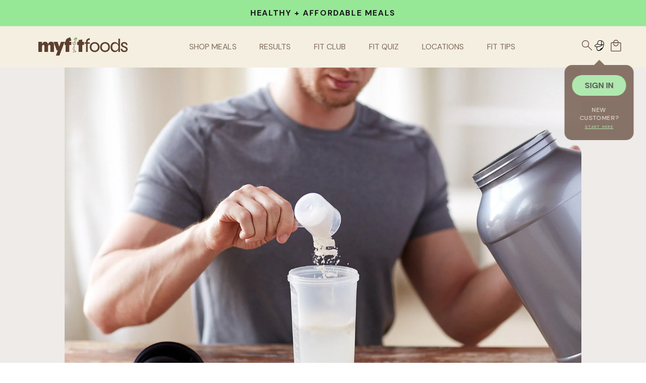

--- FILE ---
content_type: text/html; charset=utf-8
request_url: https://www.myfitfoods.com/blogs/fit-tips/best-supplements-for-bulking-gaining-muscle
body_size: 37306
content:
<!doctype html>
<html class="no-js" lang="en">
  <head>
    <meta charset="utf-8">
    <meta http-equiv="X-UA-Compatible" content="IE=edge">
    <meta name="viewport" content="width=device-width,initial-scale=1">
    <meta name="theme-color" content="">
    <link rel="canonical" href="https://www.myfitfoods.com/blogs/fit-tips/best-supplements-for-bulking-gaining-muscle">
    <script src="https://ajax.googleapis.com/ajax/libs/jquery/3.7.1/jquery.min.js"></script>

    
<link
        rel="icon"
        type="image/png"
        href="//www.myfitfoods.com/cdn/shop/files/Favicon_RecompAsset_38_1.webp?crop=center&height=32&v=1720644137&width=32"><link
        rel="preconnect"
        href="https://fonts.shopifycdn.com"
        crossorigin><title>
      5 of the Best Supplements for Bulking

        &ndash; My Fit Foods</title>

    
      <meta name="description" content="Do you want to bulk up? Check out this list of the best supplements for bulking. Your muscles will grow, and the results will stun you!">
    

    

<meta property="og:site_name" content="My Fit Foods">
<meta property="og:url" content="https://www.myfitfoods.com/blogs/fit-tips/best-supplements-for-bulking-gaining-muscle">
<meta property="og:title" content="5 of the Best Supplements for Bulking">
<meta property="og:type" content="article">
<meta property="og:description" content="Do you want to bulk up? Check out this list of the best supplements for bulking. Your muscles will grow, and the results will stun you!"><meta property="og:image" content="http://www.myfitfoods.com/cdn/shop/articles/66ae89a83b45ce1785242bd74de35547_6bde25d1-9540-4445-821e-627526c8598c.jpg?v=1745248304">
  <meta property="og:image:secure_url" content="https://www.myfitfoods.com/cdn/shop/articles/66ae89a83b45ce1785242bd74de35547_6bde25d1-9540-4445-821e-627526c8598c.jpg?v=1745248304">
  <meta property="og:image:width" content="1500">
  <meta property="og:image:height" content="1000"><meta name="twitter:card" content="summary_large_image">
<meta name="twitter:title" content="5 of the Best Supplements for Bulking">
<meta name="twitter:description" content="Do you want to bulk up? Check out this list of the best supplements for bulking. Your muscles will grow, and the results will stun you!">


    <script
      src="https://cdnjs.cloudflare.com/ajax/libs/flatpickr/4.6.13/flatpickr.min.js"
      integrity="sha512-K/oyQtMXpxI4+K0W7H25UopjM8pzq0yrVdFdG21Fh5dBe91I40pDd9A4lzNlHPHBIP2cwZuoxaUSX0GJSObvGA=="
      crossorigin="anonymous"
      referrerpolicy="no-referrer"
      defer="defer"></script>

    <script src="//www.myfitfoods.com/cdn/shop/t/17/assets/sendToKlaviyo.js?v=167291696911527207341737160054" defer="defer"></script>

    <script
      type="text/javascript"
      src="https://cdn.jsdelivr.net/npm/toastify-js"
      defer="defer"></script>

    <script src="//www.myfitfoods.com/cdn/shop/t/17/assets/constants.js?v=151469465491538877681744131226" defer="defer"></script>
    <script src="//www.myfitfoods.com/cdn/shop/t/17/assets/pubsub.js?v=158357773527763999511720636140" defer="defer"></script>
    <script src="//www.myfitfoods.com/cdn/shop/t/17/assets/global.js?v=148330302195436336681758045543" defer="defer"></script><script src="//www.myfitfoods.com/cdn/shop/t/17/assets/animations.js?v=88693664871331136111720636145" defer="defer"></script><script>window.performance && window.performance.mark && window.performance.mark('shopify.content_for_header.start');</script><meta name="facebook-domain-verification" content="332dawyc6g5sxytxn4oz7wc8e445s5">
<meta name="google-site-verification" content="oUVh3r83h_eHkUZFlul9uAyaG2Vi79kTtfFmYFRDl9g">
<meta id="shopify-digital-wallet" name="shopify-digital-wallet" content="/59226128569/digital_wallets/dialog">
<meta name="shopify-checkout-api-token" content="cf10afbebdbb99848b557df492f562eb">
<meta id="in-context-paypal-metadata" data-shop-id="59226128569" data-venmo-supported="false" data-environment="production" data-locale="en_US" data-paypal-v4="true" data-currency="USD">
<link rel="alternate" type="application/atom+xml" title="Feed" href="/blogs/fit-tips.atom" />
<script async="async" src="/checkouts/internal/preloads.js?locale=en-US"></script>
<script id="apple-pay-shop-capabilities" type="application/json">{"shopId":59226128569,"countryCode":"US","currencyCode":"USD","merchantCapabilities":["supports3DS"],"merchantId":"gid:\/\/shopify\/Shop\/59226128569","merchantName":"My Fit Foods","requiredBillingContactFields":["postalAddress","email","phone"],"requiredShippingContactFields":["postalAddress","email","phone"],"shippingType":"shipping","supportedNetworks":["visa","masterCard","amex","discover","elo","jcb"],"total":{"type":"pending","label":"My Fit Foods","amount":"1.00"},"shopifyPaymentsEnabled":true,"supportsSubscriptions":true}</script>
<script id="shopify-features" type="application/json">{"accessToken":"cf10afbebdbb99848b557df492f562eb","betas":["rich-media-storefront-analytics"],"domain":"www.myfitfoods.com","predictiveSearch":true,"shopId":59226128569,"locale":"en"}</script>
<script>var Shopify = Shopify || {};
Shopify.shop = "shipping-myfitfoods.myshopify.com";
Shopify.locale = "en";
Shopify.currency = {"active":"USD","rate":"1.0"};
Shopify.country = "US";
Shopify.theme = {"name":"mff-shopify-theme\/production","id":169816916251,"schema_name":"Dawn13-MFF","schema_version":"2.0.0","theme_store_id":null,"role":"main"};
Shopify.theme.handle = "null";
Shopify.theme.style = {"id":null,"handle":null};
Shopify.cdnHost = "www.myfitfoods.com/cdn";
Shopify.routes = Shopify.routes || {};
Shopify.routes.root = "/";</script>
<script type="module">!function(o){(o.Shopify=o.Shopify||{}).modules=!0}(window);</script>
<script>!function(o){function n(){var o=[];function n(){o.push(Array.prototype.slice.apply(arguments))}return n.q=o,n}var t=o.Shopify=o.Shopify||{};t.loadFeatures=n(),t.autoloadFeatures=n()}(window);</script>
<script id="shop-js-analytics" type="application/json">{"pageType":"article"}</script>
<script defer="defer" async type="module" src="//www.myfitfoods.com/cdn/shopifycloud/shop-js/modules/v2/client.init-shop-cart-sync_Bc8-qrdt.en.esm.js"></script>
<script defer="defer" async type="module" src="//www.myfitfoods.com/cdn/shopifycloud/shop-js/modules/v2/chunk.common_CmNk3qlo.esm.js"></script>
<script type="module">
  await import("//www.myfitfoods.com/cdn/shopifycloud/shop-js/modules/v2/client.init-shop-cart-sync_Bc8-qrdt.en.esm.js");
await import("//www.myfitfoods.com/cdn/shopifycloud/shop-js/modules/v2/chunk.common_CmNk3qlo.esm.js");

  window.Shopify.SignInWithShop?.initShopCartSync?.({"fedCMEnabled":true,"windoidEnabled":true});

</script>
<script>(function() {
  var isLoaded = false;
  function asyncLoad() {
    if (isLoaded) return;
    isLoaded = true;
    var urls = ["https:\/\/static.klaviyo.com\/onsite\/js\/klaviyo.js?company_id=RSJ53P\u0026shop=shipping-myfitfoods.myshopify.com","https:\/\/static.klaviyo.com\/onsite\/js\/klaviyo.js?company_id=RSJ53P\u0026shop=shipping-myfitfoods.myshopify.com","https:\/\/loox.io\/widget\/mZD53SgmFg\/loox.1729605980535.js?shop=shipping-myfitfoods.myshopify.com"];
    for (var i = 0; i < urls.length; i++) {
      var s = document.createElement('script');
      s.type = 'text/javascript';
      s.async = true;
      s.src = urls[i];
      var x = document.getElementsByTagName('script')[0];
      x.parentNode.insertBefore(s, x);
    }
  };
  if(window.attachEvent) {
    window.attachEvent('onload', asyncLoad);
  } else {
    window.addEventListener('load', asyncLoad, false);
  }
})();</script>
<script id="__st">var __st={"a":59226128569,"offset":-18000,"reqid":"0a464f40-aac1-419b-b8aa-56d511fcf0e5-1762003751","pageurl":"www.myfitfoods.com\/blogs\/fit-tips\/best-supplements-for-bulking-gaining-muscle","s":"articles-609155547419","u":"c06f0a7823eb","p":"article","rtyp":"article","rid":609155547419};</script>
<script>window.ShopifyPaypalV4VisibilityTracking = true;</script>
<script id="captcha-bootstrap">!function(){'use strict';const t='contact',e='account',n='new_comment',o=[[t,t],['blogs',n],['comments',n],[t,'customer']],c=[[e,'customer_login'],[e,'guest_login'],[e,'recover_customer_password'],[e,'create_customer']],r=t=>t.map((([t,e])=>`form[action*='/${t}']:not([data-nocaptcha='true']) input[name='form_type'][value='${e}']`)).join(','),a=t=>()=>t?[...document.querySelectorAll(t)].map((t=>t.form)):[];function s(){const t=[...o],e=r(t);return a(e)}const i='password',u='form_key',d=['recaptcha-v3-token','g-recaptcha-response','h-captcha-response',i],f=()=>{try{return window.sessionStorage}catch{return}},m='__shopify_v',_=t=>t.elements[u];function p(t,e,n=!1){try{const o=window.sessionStorage,c=JSON.parse(o.getItem(e)),{data:r}=function(t){const{data:e,action:n}=t;return t[m]||n?{data:e,action:n}:{data:t,action:n}}(c);for(const[e,n]of Object.entries(r))t.elements[e]&&(t.elements[e].value=n);n&&o.removeItem(e)}catch(o){console.error('form repopulation failed',{error:o})}}const l='form_type',E='cptcha';function T(t){t.dataset[E]=!0}const w=window,h=w.document,L='Shopify',v='ce_forms',y='captcha';let A=!1;((t,e)=>{const n=(g='f06e6c50-85a8-45c8-87d0-21a2b65856fe',I='https://cdn.shopify.com/shopifycloud/storefront-forms-hcaptcha/ce_storefront_forms_captcha_hcaptcha.v1.5.2.iife.js',D={infoText:'Protected by hCaptcha',privacyText:'Privacy',termsText:'Terms'},(t,e,n)=>{const o=w[L][v],c=o.bindForm;if(c)return c(t,g,e,D).then(n);var r;o.q.push([[t,g,e,D],n]),r=I,A||(h.body.append(Object.assign(h.createElement('script'),{id:'captcha-provider',async:!0,src:r})),A=!0)});var g,I,D;w[L]=w[L]||{},w[L][v]=w[L][v]||{},w[L][v].q=[],w[L][y]=w[L][y]||{},w[L][y].protect=function(t,e){n(t,void 0,e),T(t)},Object.freeze(w[L][y]),function(t,e,n,w,h,L){const[v,y,A,g]=function(t,e,n){const i=e?o:[],u=t?c:[],d=[...i,...u],f=r(d),m=r(i),_=r(d.filter((([t,e])=>n.includes(e))));return[a(f),a(m),a(_),s()]}(w,h,L),I=t=>{const e=t.target;return e instanceof HTMLFormElement?e:e&&e.form},D=t=>v().includes(t);t.addEventListener('submit',(t=>{const e=I(t);if(!e)return;const n=D(e)&&!e.dataset.hcaptchaBound&&!e.dataset.recaptchaBound,o=_(e),c=g().includes(e)&&(!o||!o.value);(n||c)&&t.preventDefault(),c&&!n&&(function(t){try{if(!f())return;!function(t){const e=f();if(!e)return;const n=_(t);if(!n)return;const o=n.value;o&&e.removeItem(o)}(t);const e=Array.from(Array(32),(()=>Math.random().toString(36)[2])).join('');!function(t,e){_(t)||t.append(Object.assign(document.createElement('input'),{type:'hidden',name:u})),t.elements[u].value=e}(t,e),function(t,e){const n=f();if(!n)return;const o=[...t.querySelectorAll(`input[type='${i}']`)].map((({name:t})=>t)),c=[...d,...o],r={};for(const[a,s]of new FormData(t).entries())c.includes(a)||(r[a]=s);n.setItem(e,JSON.stringify({[m]:1,action:t.action,data:r}))}(t,e)}catch(e){console.error('failed to persist form',e)}}(e),e.submit())}));const S=(t,e)=>{t&&!t.dataset[E]&&(n(t,e.some((e=>e===t))),T(t))};for(const o of['focusin','change'])t.addEventListener(o,(t=>{const e=I(t);D(e)&&S(e,y())}));const B=e.get('form_key'),M=e.get(l),P=B&&M;t.addEventListener('DOMContentLoaded',(()=>{const t=y();if(P)for(const e of t)e.elements[l].value===M&&p(e,B);[...new Set([...A(),...v().filter((t=>'true'===t.dataset.shopifyCaptcha))])].forEach((e=>S(e,t)))}))}(h,new URLSearchParams(w.location.search),n,t,e,['guest_login'])})(!0,!0)}();</script>
<script integrity="sha256-52AcMU7V7pcBOXWImdc/TAGTFKeNjmkeM1Pvks/DTgc=" data-source-attribution="shopify.loadfeatures" defer="defer" src="//www.myfitfoods.com/cdn/shopifycloud/storefront/assets/storefront/load_feature-81c60534.js" crossorigin="anonymous"></script>
<script data-source-attribution="shopify.dynamic_checkout.dynamic.init">var Shopify=Shopify||{};Shopify.PaymentButton=Shopify.PaymentButton||{isStorefrontPortableWallets:!0,init:function(){window.Shopify.PaymentButton.init=function(){};var t=document.createElement("script");t.src="https://www.myfitfoods.com/cdn/shopifycloud/portable-wallets/latest/portable-wallets.en.js",t.type="module",document.head.appendChild(t)}};
</script>
<script data-source-attribution="shopify.dynamic_checkout.buyer_consent">
  function portableWalletsHideBuyerConsent(e){var t=document.getElementById("shopify-buyer-consent"),n=document.getElementById("shopify-subscription-policy-button");t&&n&&(t.classList.add("hidden"),t.setAttribute("aria-hidden","true"),n.removeEventListener("click",e))}function portableWalletsShowBuyerConsent(e){var t=document.getElementById("shopify-buyer-consent"),n=document.getElementById("shopify-subscription-policy-button");t&&n&&(t.classList.remove("hidden"),t.removeAttribute("aria-hidden"),n.addEventListener("click",e))}window.Shopify?.PaymentButton&&(window.Shopify.PaymentButton.hideBuyerConsent=portableWalletsHideBuyerConsent,window.Shopify.PaymentButton.showBuyerConsent=portableWalletsShowBuyerConsent);
</script>
<script data-source-attribution="shopify.dynamic_checkout.cart.bootstrap">document.addEventListener("DOMContentLoaded",(function(){function t(){return document.querySelector("shopify-accelerated-checkout-cart, shopify-accelerated-checkout")}if(t())Shopify.PaymentButton.init();else{new MutationObserver((function(e,n){t()&&(Shopify.PaymentButton.init(),n.disconnect())})).observe(document.body,{childList:!0,subtree:!0})}}));
</script>
<link id="shopify-accelerated-checkout-styles" rel="stylesheet" media="screen" href="https://www.myfitfoods.com/cdn/shopifycloud/portable-wallets/latest/accelerated-checkout-backwards-compat.css" crossorigin="anonymous">
<style id="shopify-accelerated-checkout-cart">
        #shopify-buyer-consent {
  margin-top: 1em;
  display: inline-block;
  width: 100%;
}

#shopify-buyer-consent.hidden {
  display: none;
}

#shopify-subscription-policy-button {
  background: none;
  border: none;
  padding: 0;
  text-decoration: underline;
  font-size: inherit;
  cursor: pointer;
}

#shopify-subscription-policy-button::before {
  box-shadow: none;
}

      </style>
<script id="sections-script" data-sections="header" defer="defer" src="//www.myfitfoods.com/cdn/shop/t/17/compiled_assets/scripts.js?33174"></script>
<script>window.performance && window.performance.mark && window.performance.mark('shopify.content_for_header.end');</script>


    <style data-shopify>
      @font-face {
  font-family: "DM Sans";
  font-weight: 400;
  font-style: normal;
  font-display: swap;
  src: url("//www.myfitfoods.com/cdn/fonts/dm_sans/dmsans_n4.ec80bd4dd7e1a334c969c265873491ae56018d72.woff2") format("woff2"),
       url("//www.myfitfoods.com/cdn/fonts/dm_sans/dmsans_n4.87bdd914d8a61247b911147ae68e754d695c58a6.woff") format("woff");
}

      @font-face {
  font-family: "DM Sans";
  font-weight: 700;
  font-style: normal;
  font-display: swap;
  src: url("//www.myfitfoods.com/cdn/fonts/dm_sans/dmsans_n7.97e21d81502002291ea1de8aefb79170c6946ce5.woff2") format("woff2"),
       url("//www.myfitfoods.com/cdn/fonts/dm_sans/dmsans_n7.af5c214f5116410ca1d53a2090665620e78e2e1b.woff") format("woff");
}

      @font-face {
  font-family: "DM Sans";
  font-weight: 400;
  font-style: italic;
  font-display: swap;
  src: url("//www.myfitfoods.com/cdn/fonts/dm_sans/dmsans_i4.b8fe05e69ee95d5a53155c346957d8cbf5081c1a.woff2") format("woff2"),
       url("//www.myfitfoods.com/cdn/fonts/dm_sans/dmsans_i4.403fe28ee2ea63e142575c0aa47684d65f8c23a0.woff") format("woff");
}

      @font-face {
  font-family: "DM Sans";
  font-weight: 700;
  font-style: italic;
  font-display: swap;
  src: url("//www.myfitfoods.com/cdn/fonts/dm_sans/dmsans_i7.52b57f7d7342eb7255084623d98ab83fd96e7f9b.woff2") format("woff2"),
       url("//www.myfitfoods.com/cdn/fonts/dm_sans/dmsans_i7.d5e14ef18a1d4a8ce78a4187580b4eb1759c2eda.woff") format("woff");
}

      @font-face {
  font-family: "DM Sans";
  font-weight: 700;
  font-style: normal;
  font-display: swap;
  src: url("//www.myfitfoods.com/cdn/fonts/dm_sans/dmsans_n7.97e21d81502002291ea1de8aefb79170c6946ce5.woff2") format("woff2"),
       url("//www.myfitfoods.com/cdn/fonts/dm_sans/dmsans_n7.af5c214f5116410ca1d53a2090665620e78e2e1b.woff") format("woff");
}


      
        :root,
        .color-scheme-1 {
          --color-background: 255, 
          255, 
          255;
          
            --gradient-background: #ffffff;
          

          

          --color-foreground: 92, 
          63, 
          47;
          --color-background-contrast: 191, 
          191, 
          191;
          --color-shadow: 18, 
          18, 
          18;
          --color-button: 150, 
          231, 
          150;
          --color-button-text: 94, 
          108, 
          72;
          --color-secondary-button: 255, 
          255, 
          255;
          --color-secondary-button-text: 92, 
          63, 
          47;
          --color-link: 92, 
          63, 
          47;
          --color-badge-foreground: 92, 
          63, 
          47;
          --color-badge-background: 255, 
          255, 
          255;
          --color-badge-border: 92, 
          63, 
          47;
          --payment-terms-background-color: rgb(255 255 255);
        }
      
        
        .color-scheme-2 {
          --color-background: 92, 
          63, 
          47;
          
            --gradient-background: #5c3f2f;
          

          

          --color-foreground: 18, 
          18, 
          18;
          --color-background-contrast: 8, 
          5, 
          4;
          --color-shadow: 18, 
          18, 
          18;
          --color-button: 18, 
          18, 
          18;
          --color-button-text: 94, 
          108, 
          72;
          --color-secondary-button: 92, 
          63, 
          47;
          --color-secondary-button-text: 18, 
          18, 
          18;
          --color-link: 18, 
          18, 
          18;
          --color-badge-foreground: 18, 
          18, 
          18;
          --color-badge-background: 92, 
          63, 
          47;
          --color-badge-border: 18, 
          18, 
          18;
          --payment-terms-background-color: rgb(92 63 47);
        }
      
        
        .color-scheme-3 {
          --color-background: 36, 
          40, 
          51;
          
            --gradient-background: #242833;
          

          

          --color-foreground: 255, 
          255, 
          255;
          --color-background-contrast: 47, 
          52, 
          66;
          --color-shadow: 18, 
          18, 
          18;
          --color-button: 255, 
          255, 
          255;
          --color-button-text: 0, 
          0, 
          0;
          --color-secondary-button: 36, 
          40, 
          51;
          --color-secondary-button-text: 255, 
          255, 
          255;
          --color-link: 255, 
          255, 
          255;
          --color-badge-foreground: 255, 
          255, 
          255;
          --color-badge-background: 36, 
          40, 
          51;
          --color-badge-border: 255, 
          255, 
          255;
          --payment-terms-background-color: rgb(36 40 51);
        }
      
        
        .color-scheme-4 {
          --color-background: 18, 
          18, 
          18;
          
            --gradient-background: #121212;
          

          

          --color-foreground: 255, 
          255, 
          255;
          --color-background-contrast: 146, 
          146, 
          146;
          --color-shadow: 18, 
          18, 
          18;
          --color-button: 255, 
          255, 
          255;
          --color-button-text: 18, 
          18, 
          18;
          --color-secondary-button: 18, 
          18, 
          18;
          --color-secondary-button-text: 255, 
          255, 
          255;
          --color-link: 255, 
          255, 
          255;
          --color-badge-foreground: 255, 
          255, 
          255;
          --color-badge-background: 18, 
          18, 
          18;
          --color-badge-border: 255, 
          255, 
          255;
          --payment-terms-background-color: rgb(18 18 18);
        }
      
        
        .color-scheme-5 {
          --color-background: 179, 
          150, 
          110;
          
            --gradient-background: #b3966e;
          

          

          --color-foreground: 255, 
          255, 
          255;
          --color-background-contrast: 106, 
          85, 
          56;
          --color-shadow: 18, 
          18, 
          18;
          --color-button: 255, 
          255, 
          255;
          --color-button-text: 51, 
          79, 
          180;
          --color-secondary-button: 179, 
          150, 
          110;
          --color-secondary-button-text: 255, 
          255, 
          255;
          --color-link: 255, 
          255, 
          255;
          --color-badge-foreground: 255, 
          255, 
          255;
          --color-badge-background: 179, 
          150, 
          110;
          --color-badge-border: 255, 
          255, 
          255;
          --payment-terms-background-color: rgb(179 150 110);
        }
      
        
        .color-scheme-189ab08e-90d3-4f6e-9b73-9add7d683250 {
          --color-background: 92, 
          63, 
          47;
          
            --gradient-background: #5c3f2f;
          

          

          --color-foreground: 255, 
          255, 
          255;
          --color-background-contrast: 8, 
          5, 
          4;
          --color-shadow: 18, 
          18, 
          18;
          --color-button: 150, 
          231, 
          150;
          --color-button-text: 94, 
          108, 
          72;
          --color-secondary-button: 92, 
          63, 
          47;
          --color-secondary-button-text: 150, 
          231, 
          150;
          --color-link: 150, 
          231, 
          150;
          --color-badge-foreground: 255, 
          255, 
          255;
          --color-badge-background: 92, 
          63, 
          47;
          --color-badge-border: 255, 
          255, 
          255;
          --payment-terms-background-color: rgb(92 63 47);
        }
      
        
        .color-scheme-86253421-cc90-417b-8dc8-51840962481b {
          --color-background: 150, 
          231, 
          150;
          
            --gradient-background: #96e796;
          

          

          --color-foreground: 255, 
          255, 
          255;
          --color-background-contrast: 47, 
          206, 
          47;
          --color-shadow: 18, 
          18, 
          18;
          --color-button: 150, 
          231, 
          150;
          --color-button-text: 94, 
          108, 
          72;
          --color-secondary-button: 150, 
          231, 
          150;
          --color-secondary-button-text: 150, 
          231, 
          150;
          --color-link: 150, 
          231, 
          150;
          --color-badge-foreground: 255, 
          255, 
          255;
          --color-badge-background: 150, 
          231, 
          150;
          --color-badge-border: 255, 
          255, 
          255;
          --payment-terms-background-color: rgb(150 231 150);
        }
      
        
        .color-scheme-4a74717e-57c2-4c88-951e-2e5e48f9211a {
          --color-background: 244, 
          239, 
          225;
          
            --gradient-background: #f4efe1;
          

          

          --color-foreground: 92, 
          63, 
          47;
          --color-background-contrast: 210, 
          189, 
          132;
          --color-shadow: 18, 
          18, 
          18;
          --color-button: 150, 
          231, 
          150;
          --color-button-text: 94, 
          108, 
          72;
          --color-secondary-button: 244, 
          239, 
          225;
          --color-secondary-button-text: 92, 
          63, 
          47;
          --color-link: 92, 
          63, 
          47;
          --color-badge-foreground: 92, 
          63, 
          47;
          --color-badge-background: 244, 
          239, 
          225;
          --color-badge-border: 92, 
          63, 
          47;
          --payment-terms-background-color: rgb(244 239 225);
        }
      
        
        .color-scheme-6a592b93-9437-4632-b237-703f45a02d86 {
          --color-background: 214, 
          204, 
          175;
          
            --gradient-background: #d6ccaf;
          

          

          --color-foreground: 214, 
          204, 
          175;
          --color-background-contrast: 171, 
          150, 
          91;
          --color-shadow: 18, 
          18, 
          18;
          --color-button: 150, 
          231, 
          150;
          --color-button-text: 94, 
          108, 
          72;
          --color-secondary-button: 214, 
          204, 
          175;
          --color-secondary-button-text: 150, 
          231, 
          150;
          --color-link: 150, 
          231, 
          150;
          --color-badge-foreground: 214, 
          204, 
          175;
          --color-badge-background: 214, 
          204, 
          175;
          --color-badge-border: 214, 
          204, 
          175;
          --payment-terms-background-color: rgb(214 204 175);
        }
      

      body, .color-scheme-1, .color-scheme-2, .color-scheme-3, .color-scheme-4, .color-scheme-5, .color-scheme-189ab08e-90d3-4f6e-9b73-9add7d683250, .color-scheme-86253421-cc90-417b-8dc8-51840962481b, .color-scheme-4a74717e-57c2-4c88-951e-2e5e48f9211a, .color-scheme-6a592b93-9437-4632-b237-703f45a02d86 {
        color: rgba(var(--color-foreground), 0.75);
        background-color: rgb(var(--color-background));
      }

      :root {
        --font-body-family: "DM Sans", 
        sans-serif;
        --font-body-style: normal;
        --font-body-weight: 400;
        --font-body-weight-bold: 700;

        --font-heading-family: "DM Sans", 
        sans-serif;
        --font-heading-style: normal;
        --font-heading-weight: 700;

        --font-body-scale: 1.05;
        --font-heading-scale: 0.9523809523809523;

        --media-padding: px;
        --media-border-opacity: 0.05;
        --media-border-width: 1px;
        --media-radius: 0px;
        --media-shadow-opacity: 0.0;
        --media-shadow-horizontal-offset: 0px;
        --media-shadow-vertical-offset: 4px;
        --media-shadow-blur-radius: 5px;
        --media-shadow-visible: 0;

      --page-width: 130rem;
      --page-width-margin: 0rem;

    --product-card-image-padding: 0.0rem;
    --product-card-corner-radius: 0.0rem;
    --product-card-text-alignment: left;
    --product-card-border-width: 0.0rem;
    --product-card-border-opacity: 0.1;
    --product-card-shadow-opacity: 0.0;
    --product-card-shadow-visible: 0;
  --product-card-shadow-horizontal-offset: 0.0rem;
  --product-card-shadow-vertical-offset: 0.4rem;
  --product-card-shadow-blur-radius: 0.5rem;

  --collection-card-image-padding: 0.0rem;
  --collection-card-corner-radius: 0.0rem;
  --collection-card-text-alignment: left;
  --collection-card-border-width: 0.0rem;
  --collection-card-border-opacity: 0.1;
  --collection-card-shadow-opacity: 0.0;
  --collection-card-shadow-visible: 0;
  --collection-card-shadow-horizontal-offset: 0.0rem;
  --collection-card-shadow-vertical-offset: 0.4rem;
  --collection-card-shadow-blur-radius: 0.5rem;

  --blog-card-image-padding: 0.0rem;
  --blog-card-corner-radius: 0.0rem;
  --blog-card-text-alignment: left;
  --blog-card-border-width: 0.0rem;
  --blog-card-border-opacity: 0.1;
  --blog-card-shadow-opacity: 0.0;
  --blog-card-shadow-visible: 0;
  --blog-card-shadow-horizontal-offset: 0.0rem;
  --blog-card-shadow-vertical-offset: 0.4rem;
  --blog-card-shadow-blur-radius: 0.5rem;

  --badge-corner-radius: 4.0rem;

  --popup-border-width: 1px;
  --popup-border-opacity: 0.1;
  --popup-corner-radius: 0px;
  --popup-shadow-opacity: 0.05;
  --popup-shadow-horizontal-offset: 0px;
  --popup-shadow-vertical-offset: 4px;
  --popup-shadow-blur-radius: 5px;

  --drawer-border-width: 1px;
  --drawer-border-opacity: 0.1;
  --drawer-shadow-opacity: 0.0;
  --drawer-shadow-horizontal-offset: 0px;
  --drawer-shadow-vertical-offset: 4px;
  --drawer-shadow-blur-radius: 5px;

  --spacing-sections-desktop: 0px;
  --spacing-sections-mobile: 0
px;

  --grid-desktop-vertical-spacing: 8px;
  --grid-desktop-horizontal-spacing: 16px;
  --grid-mobile-vertical-spacing: 4px;
  --grid-mobile-horizontal-spacing: 8px;

  --text-boxes-border-opacity: 0.1;
  --text-boxes-border-width: 0px;
  --text-boxes-radius: 0px;
  --text-boxes-shadow-opacity: 0.0;
  --text-boxes-shadow-visible: 0;
  --text-boxes-shadow-horizontal-offset: 0px;
  --text-boxes-shadow-vertical-offset: 4px;
  --text-boxes-shadow-blur-radius: 5px;

  --buttons-radius: 0px;
  --buttons-radius-outset: 0px;
  --buttons-border-width: 1
px;
  --buttons-border-opacity: 1.0;
  --buttons-shadow-opacity: 0.0;
  --buttons-shadow-visible: 0;
  --buttons-shadow-horizontal-offset: 0px;
  --buttons-shadow-vertical-offset: 4px;
  --buttons-shadow-blur-radius: 5px;
  --buttons-border-offset: 0px;

  --inputs-radius: 0px;
  --inputs-border-width: 1px;
  --inputs-border-opacity: 0.55;
  --inputs-shadow-opacity: 0.0;
  --inputs-shadow-horizontal-offset: 0px;
  --inputs-margin-offset: 0px;
  --inputs-shadow-vertical-offset: 4px;
  --inputs-shadow-blur-radius: 5px;
  --inputs-radius-outset: 0px;

  --variant-pills-radius: 40px;
  --variant-pills-border-width: 1px;
  --variant-pills-border-opacity: 0.55;
  --variant-pills-shadow-opacity: 0.0;
  --variant-pills-shadow-horizontal-offset: 0px;
  --variant-pills-shadow-vertical-offset: 4px;
  --variant-pills-shadow-blur-radius: 5px;
}

*,
*::before,
*::after {
  box-sizing: inherit;
}

html {
  box-sizing: border-box;
  font-size: calc(var(--font-body-scale) * 62.5%);
  height: 100%;
  scroll-behavior: smooth;
}

body {
  display: grid;
  grid-template-rows: auto auto 1fr auto;
  grid-template-columns: 100%;
  min-height: 100%;
  margin: 0;
  font-size: 1.5rem;
  letter-spacing: 0.06rem;
  line-height: calc(1 + 0.8 / var(--font-body-scale));
  font-family: var(--font-body-family);
  font-style: var(--font-body-style);
  font-weight: var(--font-body-weight);
}

@media screen and (min-width: 750px) {
  body {
    font-size: 1.6rem;
  }
}
    </style>

    <link
      rel="stylesheet"
      type="text/css"
      href="https://cdn.jsdelivr.net/npm/toastify-js/src/toastify.min.css">

    <link href="//www.myfitfoods.com/cdn/shop/t/17/assets/base.css?v=65527107704517267621749759827" rel="stylesheet" type="text/css" media="all" />

    <link href="//www.myfitfoods.com/cdn/shop/t/17/assets/mff-modal.css?v=170372339386008304591749703445" rel="stylesheet" type="text/css" media="all" />

    <link href="//www.myfitfoods.com/cdn/shop/t/17/assets/location-pages.css?v=55715142909796295361725418975" rel="stylesheet" type="text/css" media="all" />

      <link
        rel="preload"
        as="font"
        href="//www.myfitfoods.com/cdn/fonts/dm_sans/dmsans_n4.ec80bd4dd7e1a334c969c265873491ae56018d72.woff2"
        type="font/woff2"
        crossorigin>
      

      <link
        rel="preload"
        as="font"
        href="//www.myfitfoods.com/cdn/fonts/dm_sans/dmsans_n7.97e21d81502002291ea1de8aefb79170c6946ce5.woff2"
        type="font/woff2"
        crossorigin>
      
<link
        rel="stylesheet"
        href="//www.myfitfoods.com/cdn/shop/t/17/assets/component-predictive-search.css?v=118923337488134913561720636140"
        media="print"
        onload="this.media='all'"><script>
      document.documentElement.className = document.documentElement.className.replace('no-js', 'js');
      if (Shopify.designMode) {
        document.documentElement.classList.add('shopify-design-mode');
      }
    </script>

    <link rel="stylesheet" href="https://cdn.jsdelivr.net/npm/flatpickr@4.6.13/dist/flatpickr.min.css">

    <style>
      /* don't gray next months available dates */
      .flatpickr-day.nextMonthDay,
      .flatpickr-day.prevMonthDay {
        color: #393939;
      }
      .flatpickr-day.flatpickr-disabled,
      .flatpickr-day.flatpickr-disabled:hover {
        color: rgba(57, 57, 57, 0.1);
      }
    </style>

    <!-- Google tag (gtag.js) -->
    <script async src="https://www.googletagmanager.com/gtag/js?id=AW-428890707"></script>
    <script>
          window.dataLayer = window.dataLayer || [];
          function gtag(){dataLayer.push(arguments);}
          gtag('js', new Date());

          gtag('config', 'AW-428890707');
    </script>

    
  <!-- BEGIN app block: shopify://apps/dropinblog/blocks/head/d07cf0d3-9e5c-4b7f-829c-19d888accd75 -->












<!-- END app block --><!-- BEGIN app block: shopify://apps/klaviyo-email-marketing-sms/blocks/klaviyo-onsite-embed/2632fe16-c075-4321-a88b-50b567f42507 -->












  <script async src="https://static.klaviyo.com/onsite/js/RSJ53P/klaviyo.js?company_id=RSJ53P"></script>
  <script>!function(){if(!window.klaviyo){window._klOnsite=window._klOnsite||[];try{window.klaviyo=new Proxy({},{get:function(n,i){return"push"===i?function(){var n;(n=window._klOnsite).push.apply(n,arguments)}:function(){for(var n=arguments.length,o=new Array(n),w=0;w<n;w++)o[w]=arguments[w];var t="function"==typeof o[o.length-1]?o.pop():void 0,e=new Promise((function(n){window._klOnsite.push([i].concat(o,[function(i){t&&t(i),n(i)}]))}));return e}}})}catch(n){window.klaviyo=window.klaviyo||[],window.klaviyo.push=function(){var n;(n=window._klOnsite).push.apply(n,arguments)}}}}();</script>

  




  <script>
    window.klaviyoReviewsProductDesignMode = false
  </script>







<!-- END app block --><link href="https://monorail-edge.shopifysvc.com" rel="dns-prefetch">
<script>(function(){if ("sendBeacon" in navigator && "performance" in window) {try {var session_token_from_headers = performance.getEntriesByType('navigation')[0].serverTiming.find(x => x.name == '_s').description;} catch {var session_token_from_headers = undefined;}var session_cookie_matches = document.cookie.match(/_shopify_s=([^;]*)/);var session_token_from_cookie = session_cookie_matches && session_cookie_matches.length === 2 ? session_cookie_matches[1] : "";var session_token = session_token_from_headers || session_token_from_cookie || "";function handle_abandonment_event(e) {var entries = performance.getEntries().filter(function(entry) {return /monorail-edge.shopifysvc.com/.test(entry.name);});if (!window.abandonment_tracked && entries.length === 0) {window.abandonment_tracked = true;var currentMs = Date.now();var navigation_start = performance.timing.navigationStart;var payload = {shop_id: 59226128569,url: window.location.href,navigation_start,duration: currentMs - navigation_start,session_token,page_type: "article"};window.navigator.sendBeacon("https://monorail-edge.shopifysvc.com/v1/produce", JSON.stringify({schema_id: "online_store_buyer_site_abandonment/1.1",payload: payload,metadata: {event_created_at_ms: currentMs,event_sent_at_ms: currentMs}}));}}window.addEventListener('pagehide', handle_abandonment_event);}}());</script>
<script id="web-pixels-manager-setup">(function e(e,d,r,n,o){if(void 0===o&&(o={}),!Boolean(null===(a=null===(i=window.Shopify)||void 0===i?void 0:i.analytics)||void 0===a?void 0:a.replayQueue)){var i,a;window.Shopify=window.Shopify||{};var t=window.Shopify;t.analytics=t.analytics||{};var s=t.analytics;s.replayQueue=[],s.publish=function(e,d,r){return s.replayQueue.push([e,d,r]),!0};try{self.performance.mark("wpm:start")}catch(e){}var l=function(){var e={modern:/Edge?\/(1{2}[4-9]|1[2-9]\d|[2-9]\d{2}|\d{4,})\.\d+(\.\d+|)|Firefox\/(1{2}[4-9]|1[2-9]\d|[2-9]\d{2}|\d{4,})\.\d+(\.\d+|)|Chrom(ium|e)\/(9{2}|\d{3,})\.\d+(\.\d+|)|(Maci|X1{2}).+ Version\/(15\.\d+|(1[6-9]|[2-9]\d|\d{3,})\.\d+)([,.]\d+|)( \(\w+\)|)( Mobile\/\w+|) Safari\/|Chrome.+OPR\/(9{2}|\d{3,})\.\d+\.\d+|(CPU[ +]OS|iPhone[ +]OS|CPU[ +]iPhone|CPU IPhone OS|CPU iPad OS)[ +]+(15[._]\d+|(1[6-9]|[2-9]\d|\d{3,})[._]\d+)([._]\d+|)|Android:?[ /-](13[3-9]|1[4-9]\d|[2-9]\d{2}|\d{4,})(\.\d+|)(\.\d+|)|Android.+Firefox\/(13[5-9]|1[4-9]\d|[2-9]\d{2}|\d{4,})\.\d+(\.\d+|)|Android.+Chrom(ium|e)\/(13[3-9]|1[4-9]\d|[2-9]\d{2}|\d{4,})\.\d+(\.\d+|)|SamsungBrowser\/([2-9]\d|\d{3,})\.\d+/,legacy:/Edge?\/(1[6-9]|[2-9]\d|\d{3,})\.\d+(\.\d+|)|Firefox\/(5[4-9]|[6-9]\d|\d{3,})\.\d+(\.\d+|)|Chrom(ium|e)\/(5[1-9]|[6-9]\d|\d{3,})\.\d+(\.\d+|)([\d.]+$|.*Safari\/(?![\d.]+ Edge\/[\d.]+$))|(Maci|X1{2}).+ Version\/(10\.\d+|(1[1-9]|[2-9]\d|\d{3,})\.\d+)([,.]\d+|)( \(\w+\)|)( Mobile\/\w+|) Safari\/|Chrome.+OPR\/(3[89]|[4-9]\d|\d{3,})\.\d+\.\d+|(CPU[ +]OS|iPhone[ +]OS|CPU[ +]iPhone|CPU IPhone OS|CPU iPad OS)[ +]+(10[._]\d+|(1[1-9]|[2-9]\d|\d{3,})[._]\d+)([._]\d+|)|Android:?[ /-](13[3-9]|1[4-9]\d|[2-9]\d{2}|\d{4,})(\.\d+|)(\.\d+|)|Mobile Safari.+OPR\/([89]\d|\d{3,})\.\d+\.\d+|Android.+Firefox\/(13[5-9]|1[4-9]\d|[2-9]\d{2}|\d{4,})\.\d+(\.\d+|)|Android.+Chrom(ium|e)\/(13[3-9]|1[4-9]\d|[2-9]\d{2}|\d{4,})\.\d+(\.\d+|)|Android.+(UC? ?Browser|UCWEB|U3)[ /]?(15\.([5-9]|\d{2,})|(1[6-9]|[2-9]\d|\d{3,})\.\d+)\.\d+|SamsungBrowser\/(5\.\d+|([6-9]|\d{2,})\.\d+)|Android.+MQ{2}Browser\/(14(\.(9|\d{2,})|)|(1[5-9]|[2-9]\d|\d{3,})(\.\d+|))(\.\d+|)|K[Aa][Ii]OS\/(3\.\d+|([4-9]|\d{2,})\.\d+)(\.\d+|)/},d=e.modern,r=e.legacy,n=navigator.userAgent;return n.match(d)?"modern":n.match(r)?"legacy":"unknown"}(),u="modern"===l?"modern":"legacy",c=(null!=n?n:{modern:"",legacy:""})[u],f=function(e){return[e.baseUrl,"/wpm","/b",e.hashVersion,"modern"===e.buildTarget?"m":"l",".js"].join("")}({baseUrl:d,hashVersion:r,buildTarget:u}),m=function(e){var d=e.version,r=e.bundleTarget,n=e.surface,o=e.pageUrl,i=e.monorailEndpoint;return{emit:function(e){var a=e.status,t=e.errorMsg,s=(new Date).getTime(),l=JSON.stringify({metadata:{event_sent_at_ms:s},events:[{schema_id:"web_pixels_manager_load/3.1",payload:{version:d,bundle_target:r,page_url:o,status:a,surface:n,error_msg:t},metadata:{event_created_at_ms:s}}]});if(!i)return console&&console.warn&&console.warn("[Web Pixels Manager] No Monorail endpoint provided, skipping logging."),!1;try{return self.navigator.sendBeacon.bind(self.navigator)(i,l)}catch(e){}var u=new XMLHttpRequest;try{return u.open("POST",i,!0),u.setRequestHeader("Content-Type","text/plain"),u.send(l),!0}catch(e){return console&&console.warn&&console.warn("[Web Pixels Manager] Got an unhandled error while logging to Monorail."),!1}}}}({version:r,bundleTarget:l,surface:e.surface,pageUrl:self.location.href,monorailEndpoint:e.monorailEndpoint});try{o.browserTarget=l,function(e){var d=e.src,r=e.async,n=void 0===r||r,o=e.onload,i=e.onerror,a=e.sri,t=e.scriptDataAttributes,s=void 0===t?{}:t,l=document.createElement("script"),u=document.querySelector("head"),c=document.querySelector("body");if(l.async=n,l.src=d,a&&(l.integrity=a,l.crossOrigin="anonymous"),s)for(var f in s)if(Object.prototype.hasOwnProperty.call(s,f))try{l.dataset[f]=s[f]}catch(e){}if(o&&l.addEventListener("load",o),i&&l.addEventListener("error",i),u)u.appendChild(l);else{if(!c)throw new Error("Did not find a head or body element to append the script");c.appendChild(l)}}({src:f,async:!0,onload:function(){if(!function(){var e,d;return Boolean(null===(d=null===(e=window.Shopify)||void 0===e?void 0:e.analytics)||void 0===d?void 0:d.initialized)}()){var d=window.webPixelsManager.init(e)||void 0;if(d){var r=window.Shopify.analytics;r.replayQueue.forEach((function(e){var r=e[0],n=e[1],o=e[2];d.publishCustomEvent(r,n,o)})),r.replayQueue=[],r.publish=d.publishCustomEvent,r.visitor=d.visitor,r.initialized=!0}}},onerror:function(){return m.emit({status:"failed",errorMsg:"".concat(f," has failed to load")})},sri:function(e){var d=/^sha384-[A-Za-z0-9+/=]+$/;return"string"==typeof e&&d.test(e)}(c)?c:"",scriptDataAttributes:o}),m.emit({status:"loading"})}catch(e){m.emit({status:"failed",errorMsg:(null==e?void 0:e.message)||"Unknown error"})}}})({shopId: 59226128569,storefrontBaseUrl: "https://www.myfitfoods.com",extensionsBaseUrl: "https://extensions.shopifycdn.com/cdn/shopifycloud/web-pixels-manager",monorailEndpoint: "https://monorail-edge.shopifysvc.com/unstable/produce_batch",surface: "storefront-renderer",enabledBetaFlags: ["2dca8a86"],webPixelsConfigList: [{"id":"1615561069","configuration":"{\"pixelCode\":\"D3E6AUBC77UFJ787E960\"}","eventPayloadVersion":"v1","runtimeContext":"STRICT","scriptVersion":"22e92c2ad45662f435e4801458fb78cc","type":"APP","apiClientId":4383523,"privacyPurposes":["ANALYTICS","MARKETING","SALE_OF_DATA"],"dataSharingAdjustments":{"protectedCustomerApprovalScopes":[]}},{"id":"1577189741","configuration":"{\"accountID\":\"RSJ53P\",\"webPixelConfig\":\"eyJlbmFibGVBZGRlZFRvQ2FydEV2ZW50cyI6IHRydWV9\"}","eventPayloadVersion":"v1","runtimeContext":"STRICT","scriptVersion":"7a0aa26adbbfbe7c08c2e23d3f8b6948","type":"APP","apiClientId":123074,"privacyPurposes":["ANALYTICS","MARKETING"],"dataSharingAdjustments":{"protectedCustomerApprovalScopes":["read_customer_address","read_customer_email","read_customer_name","read_customer_personal_data","read_customer_phone"]}},{"id":"1210679661","configuration":"{\"publicKey\":\"pub_62bccd293b68b2daddd8\",\"apiUrl\":\"https:\\\/\\\/tracking.refersion.com\"}","eventPayloadVersion":"v1","runtimeContext":"STRICT","scriptVersion":"fc613ead769f4216105c8d0d9fdf5adb","type":"APP","apiClientId":147004,"privacyPurposes":["ANALYTICS","SALE_OF_DATA"],"dataSharingAdjustments":{"protectedCustomerApprovalScopes":[]}},{"id":"740950381","configuration":"{\"config\":\"{\\\"google_tag_ids\\\":[\\\"G-M0YRYL6989\\\",\\\"AW-428890707\\\",\\\"GT-573CBK7Z\\\",\\\"GT-5DGK7H6\\\"],\\\"target_country\\\":\\\"US\\\",\\\"gtag_events\\\":[{\\\"type\\\":\\\"search\\\",\\\"action_label\\\":[\\\"G-M0YRYL6989\\\",\\\"AW-428890707\\\/951RCO3AqccZENO0wcwB\\\"]},{\\\"type\\\":\\\"begin_checkout\\\",\\\"action_label\\\":[\\\"G-M0YRYL6989\\\",\\\"AW-428890707\\\/yWlaCPPAqccZENO0wcwB\\\"]},{\\\"type\\\":\\\"view_item\\\",\\\"action_label\\\":[\\\"G-M0YRYL6989\\\",\\\"AW-428890707\\\/y_8BCOrAqccZENO0wcwB\\\",\\\"MC-436MZ7M37H\\\"]},{\\\"type\\\":\\\"purchase\\\",\\\"action_label\\\":[\\\"G-M0YRYL6989\\\",\\\"AW-428890707\\\/IVdpCOTAqccZENO0wcwB\\\",\\\"MC-436MZ7M37H\\\"]},{\\\"type\\\":\\\"page_view\\\",\\\"action_label\\\":[\\\"G-M0YRYL6989\\\",\\\"AW-428890707\\\/k5ooCOfAqccZENO0wcwB\\\",\\\"MC-436MZ7M37H\\\"]},{\\\"type\\\":\\\"add_payment_info\\\",\\\"action_label\\\":[\\\"G-M0YRYL6989\\\",\\\"AW-428890707\\\/2CJTCPbAqccZENO0wcwB\\\"]},{\\\"type\\\":\\\"add_to_cart\\\",\\\"action_label\\\":[\\\"G-M0YRYL6989\\\",\\\"AW-428890707\\\/z-7RCPDAqccZENO0wcwB\\\"]}],\\\"enable_monitoring_mode\\\":false}\"}","eventPayloadVersion":"v1","runtimeContext":"OPEN","scriptVersion":"b2a88bafab3e21179ed38636efcd8a93","type":"APP","apiClientId":1780363,"privacyPurposes":[],"dataSharingAdjustments":{"protectedCustomerApprovalScopes":[]}},{"id":"448725275","configuration":"{\"pixel_id\":\"1921021675009238\",\"pixel_type\":\"facebook_pixel\",\"metaapp_system_user_token\":\"-\"}","eventPayloadVersion":"v1","runtimeContext":"OPEN","scriptVersion":"ca16bc87fe92b6042fbaa3acc2fbdaa6","type":"APP","apiClientId":2329312,"privacyPurposes":["ANALYTICS","MARKETING","SALE_OF_DATA"],"dataSharingAdjustments":{"protectedCustomerApprovalScopes":[]}},{"id":"113803629","eventPayloadVersion":"1","runtimeContext":"LAX","scriptVersion":"4","type":"CUSTOM","privacyPurposes":["ANALYTICS"],"name":"New Customer"},{"id":"144376173","eventPayloadVersion":"1","runtimeContext":"LAX","scriptVersion":"14","type":"CUSTOM","privacyPurposes":["ANALYTICS","MARKETING"],"name":"Matomo"},{"id":"shopify-app-pixel","configuration":"{}","eventPayloadVersion":"v1","runtimeContext":"STRICT","scriptVersion":"0450","apiClientId":"shopify-pixel","type":"APP","privacyPurposes":["ANALYTICS","MARKETING"]},{"id":"shopify-custom-pixel","eventPayloadVersion":"v1","runtimeContext":"LAX","scriptVersion":"0450","apiClientId":"shopify-pixel","type":"CUSTOM","privacyPurposes":["ANALYTICS","MARKETING"]}],isMerchantRequest: false,initData: {"shop":{"name":"My Fit Foods","paymentSettings":{"currencyCode":"USD"},"myshopifyDomain":"shipping-myfitfoods.myshopify.com","countryCode":"US","storefrontUrl":"https:\/\/www.myfitfoods.com"},"customer":null,"cart":null,"checkout":null,"productVariants":[],"purchasingCompany":null},},"https://www.myfitfoods.com/cdn","5303c62bw494ab25dp0d72f2dcm48e21f5a",{"modern":"","legacy":""},{"shopId":"59226128569","storefrontBaseUrl":"https:\/\/www.myfitfoods.com","extensionBaseUrl":"https:\/\/extensions.shopifycdn.com\/cdn\/shopifycloud\/web-pixels-manager","surface":"storefront-renderer","enabledBetaFlags":"[\"2dca8a86\"]","isMerchantRequest":"false","hashVersion":"5303c62bw494ab25dp0d72f2dcm48e21f5a","publish":"custom","events":"[[\"page_viewed\",{}]]"});</script><script>
  window.ShopifyAnalytics = window.ShopifyAnalytics || {};
  window.ShopifyAnalytics.meta = window.ShopifyAnalytics.meta || {};
  window.ShopifyAnalytics.meta.currency = 'USD';
  var meta = {"page":{"pageType":"article","resourceType":"article","resourceId":609155547419}};
  for (var attr in meta) {
    window.ShopifyAnalytics.meta[attr] = meta[attr];
  }
</script>
<script class="analytics">
  (function () {
    var customDocumentWrite = function(content) {
      var jquery = null;

      if (window.jQuery) {
        jquery = window.jQuery;
      } else if (window.Checkout && window.Checkout.$) {
        jquery = window.Checkout.$;
      }

      if (jquery) {
        jquery('body').append(content);
      }
    };

    var hasLoggedConversion = function(token) {
      if (token) {
        return document.cookie.indexOf('loggedConversion=' + token) !== -1;
      }
      return false;
    }

    var setCookieIfConversion = function(token) {
      if (token) {
        var twoMonthsFromNow = new Date(Date.now());
        twoMonthsFromNow.setMonth(twoMonthsFromNow.getMonth() + 2);

        document.cookie = 'loggedConversion=' + token + '; expires=' + twoMonthsFromNow;
      }
    }

    var trekkie = window.ShopifyAnalytics.lib = window.trekkie = window.trekkie || [];
    if (trekkie.integrations) {
      return;
    }
    trekkie.methods = [
      'identify',
      'page',
      'ready',
      'track',
      'trackForm',
      'trackLink'
    ];
    trekkie.factory = function(method) {
      return function() {
        var args = Array.prototype.slice.call(arguments);
        args.unshift(method);
        trekkie.push(args);
        return trekkie;
      };
    };
    for (var i = 0; i < trekkie.methods.length; i++) {
      var key = trekkie.methods[i];
      trekkie[key] = trekkie.factory(key);
    }
    trekkie.load = function(config) {
      trekkie.config = config || {};
      trekkie.config.initialDocumentCookie = document.cookie;
      var first = document.getElementsByTagName('script')[0];
      var script = document.createElement('script');
      script.type = 'text/javascript';
      script.onerror = function(e) {
        var scriptFallback = document.createElement('script');
        scriptFallback.type = 'text/javascript';
        scriptFallback.onerror = function(error) {
                var Monorail = {
      produce: function produce(monorailDomain, schemaId, payload) {
        var currentMs = new Date().getTime();
        var event = {
          schema_id: schemaId,
          payload: payload,
          metadata: {
            event_created_at_ms: currentMs,
            event_sent_at_ms: currentMs
          }
        };
        return Monorail.sendRequest("https://" + monorailDomain + "/v1/produce", JSON.stringify(event));
      },
      sendRequest: function sendRequest(endpointUrl, payload) {
        // Try the sendBeacon API
        if (window && window.navigator && typeof window.navigator.sendBeacon === 'function' && typeof window.Blob === 'function' && !Monorail.isIos12()) {
          var blobData = new window.Blob([payload], {
            type: 'text/plain'
          });

          if (window.navigator.sendBeacon(endpointUrl, blobData)) {
            return true;
          } // sendBeacon was not successful

        } // XHR beacon

        var xhr = new XMLHttpRequest();

        try {
          xhr.open('POST', endpointUrl);
          xhr.setRequestHeader('Content-Type', 'text/plain');
          xhr.send(payload);
        } catch (e) {
          console.log(e);
        }

        return false;
      },
      isIos12: function isIos12() {
        return window.navigator.userAgent.lastIndexOf('iPhone; CPU iPhone OS 12_') !== -1 || window.navigator.userAgent.lastIndexOf('iPad; CPU OS 12_') !== -1;
      }
    };
    Monorail.produce('monorail-edge.shopifysvc.com',
      'trekkie_storefront_load_errors/1.1',
      {shop_id: 59226128569,
      theme_id: 169816916251,
      app_name: "storefront",
      context_url: window.location.href,
      source_url: "//www.myfitfoods.com/cdn/s/trekkie.storefront.5ad93876886aa0a32f5bade9f25632a26c6f183a.min.js"});

        };
        scriptFallback.async = true;
        scriptFallback.src = '//www.myfitfoods.com/cdn/s/trekkie.storefront.5ad93876886aa0a32f5bade9f25632a26c6f183a.min.js';
        first.parentNode.insertBefore(scriptFallback, first);
      };
      script.async = true;
      script.src = '//www.myfitfoods.com/cdn/s/trekkie.storefront.5ad93876886aa0a32f5bade9f25632a26c6f183a.min.js';
      first.parentNode.insertBefore(script, first);
    };
    trekkie.load(
      {"Trekkie":{"appName":"storefront","development":false,"defaultAttributes":{"shopId":59226128569,"isMerchantRequest":null,"themeId":169816916251,"themeCityHash":"7001099992035010789","contentLanguage":"en","currency":"USD"},"isServerSideCookieWritingEnabled":true,"monorailRegion":"shop_domain","enabledBetaFlags":["f0df213a"]},"Session Attribution":{},"S2S":{"facebookCapiEnabled":true,"source":"trekkie-storefront-renderer","apiClientId":580111}}
    );

    var loaded = false;
    trekkie.ready(function() {
      if (loaded) return;
      loaded = true;

      window.ShopifyAnalytics.lib = window.trekkie;

      var originalDocumentWrite = document.write;
      document.write = customDocumentWrite;
      try { window.ShopifyAnalytics.merchantGoogleAnalytics.call(this); } catch(error) {};
      document.write = originalDocumentWrite;

      window.ShopifyAnalytics.lib.page(null,{"pageType":"article","resourceType":"article","resourceId":609155547419,"shopifyEmitted":true});

      var match = window.location.pathname.match(/checkouts\/(.+)\/(thank_you|post_purchase)/)
      var token = match? match[1]: undefined;
      if (!hasLoggedConversion(token)) {
        setCookieIfConversion(token);
        
      }
    });


        var eventsListenerScript = document.createElement('script');
        eventsListenerScript.async = true;
        eventsListenerScript.src = "//www.myfitfoods.com/cdn/shopifycloud/storefront/assets/shop_events_listener-b8f524ab.js";
        document.getElementsByTagName('head')[0].appendChild(eventsListenerScript);

})();</script>
  <script>
  if (!window.ga || (window.ga && typeof window.ga !== 'function')) {
    window.ga = function ga() {
      (window.ga.q = window.ga.q || []).push(arguments);
      if (window.Shopify && window.Shopify.analytics && typeof window.Shopify.analytics.publish === 'function') {
        window.Shopify.analytics.publish("ga_stub_called", {}, {sendTo: "google_osp_migration"});
      }
      console.error("Shopify's Google Analytics stub called with:", Array.from(arguments), "\nSee https://help.shopify.com/manual/promoting-marketing/pixels/pixel-migration#google for more information.");
    };
    if (window.Shopify && window.Shopify.analytics && typeof window.Shopify.analytics.publish === 'function') {
      window.Shopify.analytics.publish("ga_stub_initialized", {}, {sendTo: "google_osp_migration"});
    }
  }
</script>
<script
  defer
  src="https://www.myfitfoods.com/cdn/shopifycloud/perf-kit/shopify-perf-kit-2.1.1.min.js"
  data-application="storefront-renderer"
  data-shop-id="59226128569"
  data-render-region="gcp-us-east1"
  data-page-type="article"
  data-theme-instance-id="169816916251"
  data-theme-name="Dawn13-MFF"
  data-theme-version="2.0.0"
  data-monorail-region="shop_domain"
  data-resource-timing-sampling-rate="10"
  data-shs="true"
  data-shs-beacon="true"
  data-shs-export-with-fetch="true"
  data-shs-logs-sample-rate="1"
></script>
</head>

  <body style="" class="gradient animate--hover-default">

  <div class="mff-modal hidden" id="delivery-available-modal">
  <div
    role="dialog"
    aria-modal="true"
    aria-label="choose pickup or delivery popup"
    class="mff-modal--card">
    <div class="mff-modal--close-wrapper">
      <span
        aria-label="close pickup or delivery popup"
        role="button"
        class="mff-modal--close-icon cursor-pointer">&times;</span>
    </div>

    <div class="mff-modal--header">
      <h1>
        How would you like to receive your meals?
      </h1>
    </div>

    <div class="mff-modal--icon-wrapper">
      <div
        role="button"
        id="delivery-available-pickup-button"
        class="mff-modal--icon-card cursor-pointer">
        <!-- Pickup icon -->
        <svg
          width="155"
          height="129"
          viewBox="0 0 155 129"
          fill="none"
          xmlns="http://www.w3.org/2000/svg">
          <path d="M150.901 29.7317L134.631 3.76033C133.177 1.42893 130.595 0 127.837 0H26.5589C23.8013 0 21.2192 1.42893 19.7652 3.76033L3.49553 29.7317C-4.90254 43.1436 2.54292 61.7948 18.236 63.9257C19.3641 64.0761 20.5173 64.1513 21.6705 64.1513C29.0909 64.1513 35.6589 60.8923 40.1713 55.8535C44.6837 60.8923 51.2768 64.1513 58.6722 64.1513C66.0926 64.1513 72.6606 60.8923 77.173 55.8535C81.6854 60.8923 88.2785 64.1513 95.6739 64.1513C103.094 64.1513 109.662 60.8923 114.175 55.8535C118.712 60.8923 125.28 64.1513 132.676 64.1513C133.854 64.1513 134.982 64.0761 136.11 63.9257C151.853 61.8199 159.324 43.1686 150.901 29.7317ZM132.726 72.1984C130.219 72.1984 127.737 71.8224 125.33 71.2458V96.2646H29.0658V71.2458C26.6592 71.7973 24.1774 72.1984 21.6705 72.1984C20.1663 72.1984 18.6371 72.0981 17.1581 71.8976C15.7542 71.697 14.3754 71.3711 13.0468 70.9951V120.331C13.0468 124.768 16.6316 128.353 21.0688 128.353H133.377C137.815 128.353 141.4 124.768 141.4 120.331V70.9951C140.046 71.3962 138.692 71.7221 137.288 71.8976C135.759 72.0981 134.255 72.1984 132.726 72.1984Z" fill="#5C3F2F" />
        </svg>

        <p aria-hidden="true">
          Pickup
        </p>

      </div>

      <div
        role="button"
        id="delivery-available-delivery-button"
        class="mff-modal--icon-card cursor-pointer">
        <!-- Delivery icon -->
        <svg
          width="155"
          height="124"
          viewBox="0 0 155 124"
          fill="none"
          xmlns="http://www.w3.org/2000/svg">
          <path d="M150.546 84.9233H146.686V58.8431C146.686 55.7792 145.455 52.8358 143.284 50.6645L119.182 26.5627C117.011 24.3913 114.067 23.1609 111.003 23.1609H100.364V11.5804C100.364 5.18708 95.1768 0 88.7834 0H11.5804C5.18708 0 0 5.18708 0 11.5804V88.7834C0 95.1768 5.18708 100.364 11.5804 100.364H15.4406C15.4406 113.151 25.8147 123.525 38.6015 123.525C51.3882 123.525 61.7624 113.151 61.7624 100.364H92.6436C92.6436 113.151 103.018 123.525 115.804 123.525C128.591 123.525 138.965 113.151 138.965 100.364H150.546C152.669 100.364 154.406 98.6268 154.406 96.5037V88.7834C154.406 86.6603 152.669 84.9233 150.546 84.9233ZM38.6015 111.944C32.2081 111.944 27.021 106.757 27.021 100.364C27.021 93.9705 32.2081 88.7834 38.6015 88.7834C44.9949 88.7834 50.1819 93.9705 50.1819 100.364C50.1819 106.757 44.9949 111.944 38.6015 111.944ZM115.804 111.944C109.411 111.944 104.224 106.757 104.224 100.364C104.224 93.9705 109.411 88.7834 115.804 88.7834C122.198 88.7834 127.385 93.9705 127.385 100.364C127.385 106.757 122.198 111.944 115.804 111.944ZM135.105 61.7624H100.364V34.7413H111.003L135.105 58.8431V61.7624Z" fill="#5C3F2F" />
        </svg>

        <p aria-hidden="true">
          Delivery
        </p>

      </div>
    </div>


    <p style="text-align:center; border-top:1px solid #ddd; padding-top: 10px; font-size: .8em; ">We now offer 7 Day Delivery to many more locations!</p>
  </div>

</div>

    

    <div class="mff-modal hidden" id="delivery-selection-modal" >
    <div tabindex="-1" role="dialog" aria-modal="true" aria-label="select delivery date popup" class="mff-modal--card" >
        <div class="mff-modal--close-wrapper" >
            <span aria-label="close select delivery date popup" role="button" class="mff-modal--close-icon cursor-pointer" >&times;</span>
        </div>

        <div class="mff-modal--header">
            <h1>
                Choose Your Delivery Date
            </h1>
        </div>

          
              <p class="mff-modal--copy" >
                  <span role="button" class="mff-modal--pickup-redirect-link cursor-pointer">or switch to pickup instead</span>
              </p>
        


        <div id="delivery-date-picker-container">
            <label for="delivery-date-selector" hidden>Select delivery date</label>
            <input type="text" id="delivery-date-selector" class="mff-modal--date-picker-input" placeholder="Select Date">
        </div>

        <div id="delivery-time-group" class="hidden-section mff-modal--center">
            <div>
          <label class="form-label" style="text-align: center; font-weight:600">Select a Delivery Time:</label>
            </div> 

          <div id="time-windows-mff">
            <input type="radio" class="delivery-time-input" name="deliveryTime" id="deliveryTimeEarly" value="10AM-3PM" checked >
              <label class='delivery-time-label' id='deliveryTimeEarlyLabel' for="deliveryTimeEarly" > 10AM-3PM </label>
            <input class="delivery-time-input" type="radio" name="deliveryTime" id="deliveryTimeLate" value="4PM-9PM" >
              <label class='delivery-time-label' id='deliveryTimeLateLabel' for="deliveryTimeLate" > 4PM-9PM </label>
          </div>
        

          <div id="time-windows-third-party">
          
            <div class="time-window-row" data-max-hour="10">
                  <input type="radio" class="precise-delivery-time-input" id="tw-9am-11am" value="9AM-11AM" name="time-window-tp">
                  <label for="tw-9am-11am">9am-11am</label>
            </div>
            
            <div class="time-window-row" data-max-hour="12">
                  <input type="radio" class="precise-delivery-time-input" id="tw-11am-1pm" value="11AM-1PM" name="time-window-tp">
                  <label for="tw-11am-1pm">11am-1pm</label>
            </div>
            
            <div class="time-window-row" data-max-hour="14">
                  <input type="radio" class="precise-delivery-time-input" id="tw-1pm-3pm" value="1PM-3PM" name="time-window-tp">
                  <label for="tw-1pm-3pm">1pm-3pm</label>
            </div>
            
            <div class="time-window-row" data-max-hour="16">
                  <input type="radio" class="precise-delivery-time-input" id="tw-3pm-5pm" value="3PM-5PM" name="time-window-tp">
                  <label for="tw-3pm-5pm">3pm-5pm</label>
            </div>
            <div class="time-window-row" data-max-hour="18">
                  <input type="radio" class="precise-delivery-time-input" id="tw-5pm-7pm" value="5PM-7PM" name="time-window-tp">
                  <label for="tw-5pm-7pm">5pm-7pm</label>
            </div>

          </div>

                    
          <div class="driver-instructions" style="margin-top:10px">
            <label for="driver-instructions" style=" font-weight:600">Instructions for driver (optional):</label>
            <textarea
              class="text-area field__input"
              name="driver-instructions"
              id="driver-instructions"
              placeholder="Gate codes, etc."
              style="border:1px solid #ccc; padding:5px; border-radius:4px; min-height:4rem; font-size:.9em;"
            ></textarea>
          </div>
        </div>


        <div id="mff-modal--delivery-checkout-wrapper" class="hidden mff-modal--footer" >
                <button id="delivery-selection-modal--checkout-btn" class="btn mff-button-green" >
                    Continue to checkout
                </button>
        </div>
    </div>
</div>

  <div class="mff-modal hidden" id="pickup-selection-modal" >
    <div tabindex="-1" role="dialog" aria-modal="true" aria-label="select pickup date popup" class="mff-modal--card" >
        <div class="mff-modal--close-wrapper" >
            <span aria-label="close select pickup date popup" role="button" class="mff-modal--close-icon cursor-pointer" >&times;</span>
        </div>

        <div class="mff-modal--header" >
            <h1>
                Choose a Pickup Date and Location
            </h1>
        </div>

        
            <p class="mff-modal--copy" >
                <span role="button" class="mff-modal--delivery-redirect-link cursor-pointer">or switch to delivery instead</span>
            </p>
        

        <div id="pickup-date-picker-container">
            <label for="pickup-date-selector" hidden>Select a date</label>
            <input type="text" id="pickup-date-selector" class="mff-modal--date-picker-input" placeholder="Select Date">
        </div>
            
        
        <div class="mff-modal--center hidden" id="pickup-state-selector">
            <p style="margin:0 0 8px;">
                Showing locations in:
            </p>

            <select id="region-select-input" class="mff-modal--date-picker-input" style="font-size:16px; padding:6px;">
                <option value="texas" >
                    Texas
                </option>

                <option value="oregon" >
                    Oregon/Washington
                </option>

                <option value="colorado" >
                    Colorado
                </option>
            </select>
        

        <div class="mff-modal--locations-wrapper" id="pickup-selection-locations-wrapper" >
            <form  >
            <div id="mff-modal--mff-locations" class="hidden" >
                <p class="pickup-subhead" >
                    MyFitFoods Pickup Locations
                </p>

                <div id="mff-modal--mff-locations-insert" style="margin-bottom:14px;">
                </div>
            </div>

            <div id="pickup-warning" class="hidden error" >
            </div>

            <div id="pickup-warning-day" class="hidden error">
                Sorry, Gym and Private Location pickup is only available from Sun - Wed.
            </div>

            <div id="mff-modal--gym-locations" class="hidden" >
                <p class="pickup-subhead" >
                    Gym Pickup Locations
                </p>
                <div id="mff-modal--gym-locations-insert" >
                </div>
            </div>

            <div id="mff-modal--other-locations" class="hidden" >
                <p class="pickup-subhead" >
                    Other Pickup Locations
                </p>

                <div id="mff-modal--other-locations-insert" >

                </div>
            </div>
        </form>
    </div>

    </div>
            <div id="mff-modal--pickup-checkout-wrapper" class="hidden mff-modal--footer">
                    <button id="mff-modal--pickup-checkout-button" class="btn mff-button-green" >
                        Continue to checkout
                    </button>
            </div>
        </div>

</div>

    

  

<div class="mff-modal products-not-shippable-modal hidden" id="products-not-shippable-modal">

    <div class="mff-modal--card">

        <div class="mff-modal--close-wrapper">
            <span class="mff-modal--close-icon cursor-pointer" > &times; </span>
        </div>

        <div class="">
            <h2 class="error">
                The following meals have been removed from your order because they cannot be shipped due to packaging:
            </h2>
        </div>

        <p class="mff-modal--copy">
            <table>
                <tr>
                    <th> Item </th>
                    <th> Title </th>
                    <th> Qty </th>
                    <th> Total </th>
                </tr>
                <tbody id="blocked-items-table-body">
                    <!-- Content will be inserted by JavaScript -->
                </tbody>
            </table>
        </p>

        <div class="mff-modal--center">
            <button id="products-not-shippable-modal-cta" class="btn mff-button-green">
                Continue
            </button>
        </div>

    </div>

</div>


    

    

<script>
    window.addEventListener('load', function() {
        console.log('popup');

        window.addEventListener("klaviyoForms", function(e) {
            console.log('event;')
            if (e.detail.type == 'submit') {
                //set flag to apply discount
                localStorage.setItem('mff-popup-status', 'accepted');
                console.log('firm syibmit');
            }
        });
        //if they've ordered or accepted the offer before, no deal
        const orderCount = '';
        console.log('orderCount;', orderCount);
        if(orderCount && orderCount > 0 || localStorage.getItem('mff-popup-status') === 'accepted') return;

        const popupCounter = parseInt(localStorage.getItem('mainPopupCounter'));
        let isSameSession = sessionStorage.getItem('isSameSession');
        console.log('samesession;', sessionStorage.getItem('isSameSession'));
        if(!sessionStorage.getItem('isSameSession')) {
            sessionStorage.setItem('isSameSession', 'true');
            //if popup has been shown, only show again after 5 visits
            if(popupCounter && popupCounter > 0 && popupCounter < 2) {
                localStorage.setItem('mainPopupCounter', popupCounter + 1);
                return;
            } else {
                localStorage.setItem('mainPopupCounter', 0);
            }
        }

        const timeSoFar = parseInt(sessionStorage.getItem('mainPopupTime'));
        console.log('timesofar;', timeSoFar);
        const startTime = new Date();
        const timeTillPopup = 10000;  //show popup after 60sec
        const bufferTime = 3000;
        let hasShown = sessionStorage.getItem('hasPopupShown');

        if(hasShown || popupCounter > 0) return;

        const continueCounting = () => {
            setTimeout(() => {
                activatePopup();
            }, timeTillPopup - timeSoFar);
        }

        const activatePopup = () => {
            localStorage.setItem('mainPopupCounter', 1);
            sessionStorage.setItem('mainPopupTime', 0);
            sessionStorage.setItem('hasPopupShown', true);
            hasShown = true;
            console.log('resettime;', sessionStorage.getItem('mainPopupTime'), new Date() - startTime);

            window._klOnsite = window._klOnsite || [];
            window._klOnsite.push(['openForm', 'YgjKMy']);
        }

        if(timeSoFar > 0) {
            if(timeTillPopup - timeSoFar < bufferTime) {
                setTimeout(() => {
                    continueCounting();
                }, bufferTime);  //add buffer when navigating to new page
            } else {
                continueCounting();
            }
        } else {
            setTimeout(() => {
                activatePopup();
            }, timeTillPopup);
        }

        window.addEventListener('pagehide', function() {
            if(!hasShown) {
                if(timeSoFar > 0) {
                    sessionStorage.setItem('mainPopupTime', new Date() - startTime + timeSoFar);
                } else {
                    sessionStorage.setItem('mainPopupTime', new Date() - startTime);
                }
            }
        })
    });
</script>


    <a class="skip-to-content-link button visually-hidden" href="#MainContent">
      Skip to content
    </a>

<link href="//www.myfitfoods.com/cdn/shop/t/17/assets/quantity-popover.css?v=160085456765339754161720636140" rel="stylesheet" type="text/css" media="all" />
<link href="//www.myfitfoods.com/cdn/shop/t/17/assets/component-card.css?v=11510981201782583441742588869" rel="stylesheet" type="text/css" media="all" />

<script src="//www.myfitfoods.com/cdn/shop/t/17/assets/cart.js?v=20047493015559086601752873947" defer="defer"></script>
<script src="//www.myfitfoods.com/cdn/shop/t/17/assets/quantity-popover.js?v=171490052092746045481720970113" defer="defer"></script>

<style>
  .drawer {
    visibility: hidden;
  }

  .drawer__inner {
    background: var(--mff-color-cream);
  }
</style>

<cart-drawer class="drawer is-empty">
  <div id="CartDrawer" class="cart-drawer">
    <div id="CartDrawer-Overlay" class="cart-drawer__overlay"></div>
    <div class="drawer__inner gradient color-scheme-1" role="dialog" id="drawer__inner"
      aria-modal="true" aria-label="Your cart" tabindex="-1"><div class="drawer__inner-empty">
        <div
          class="cart-drawer__warnings center">
          <div class="cart-drawer__empty-content">
            <h2 class="cart__empty-text">Your cart is empty</h2>
            <button class="drawer__close" type="button" onclick="this.closest('cart-drawer').close()"
              aria-label="Close">
              <svg
  xmlns="http://www.w3.org/2000/svg"
  aria-hidden="true"
  focusable="false"
  class="icon icon-close"
  fill="none"
  viewBox="0 0 18 17"
>
  <path d="M.865 15.978a.5.5 0 00.707.707l7.433-7.431 7.579 7.282a.501.501 0 00.846-.37.5.5 0 00-.153-.351L9.712 8.546l7.417-7.416a.5.5 0 10-.707-.708L8.991 7.853 1.413.573a.5.5 0 10-.693.72l7.563 7.268-7.418 7.417z" fill="currentColor">
</svg>

            </button>
            <a href="/collections/all-meals" class="button">
              Continue shopping
            </a><p class="cart__login-title h3">Have an account?</p>
            <p class="cart__login-paragraph">
              <a href="https://account.myfitfoods.com?locale=en&region_country=US" class="link underlined-link">Log in</a> to check out faster.
            </p></div>
        </div></div><div class="drawer__header">
        <h2 class="drawer__heading">Your cart</h2>
        <button class="drawer__close" type="button" onclick="this.closest('cart-drawer').close()"
          aria-label="Close">
          <svg
  xmlns="http://www.w3.org/2000/svg"
  aria-hidden="true"
  focusable="false"
  class="icon icon-close"
  fill="none"
  viewBox="0 0 18 17"
>
  <path d="M.865 15.978a.5.5 0 00.707.707l7.433-7.431 7.579 7.282a.501.501 0 00.846-.37.5.5 0 00-.153-.351L9.712 8.546l7.417-7.416a.5.5 0 10-.707-.708L8.991 7.853 1.413.573a.5.5 0 10-.693.72l7.563 7.268-7.418 7.417z" fill="currentColor">
</svg>

        </button>
      </div>
      <cart-drawer-items >
        
          
            <div id="CartDrawer-CartItems" class="drawer__contents js-contents"><p id="CartDrawer-LiveRegionText" class="visually-hidden" role="status"></p>
              <p id="CartDrawer-LineItemStatus" class="visually-hidden" aria-hidden="true" role="status">
                Loading...
              </p>
            </div>
            

          <div id="CartDrawer-CartErrors" role="alert"></div>
          
      </cart-drawer-items>
      <div class="drawer__footer"><!-- Start blocks -->
        <!-- Subtotals -->

        <div class="cart-drawer__footer mff-price-footer" >


          <div class="mff-totals-discounts visually-hidden">
            <ul class="discounts list-unstyled" role="list" aria-label="">
              <li class="discounts__discount discounts__discount--end"><svg
  aria-hidden="true"
  focusable="false"
  class="icon icon-discount"
  viewBox="0 0 12 12"
>
  <path fill-rule="evenodd" clip-rule="evenodd" d="M7 0h3a2 2 0 012 2v3a1 1 0 01-.3.7l-6 6a1 1 0 01-1.4 0l-4-4a1 1 0 010-1.4l6-6A1 1 0 017 0zm2 2a1 1 0 102 0 1 1 0 00-2 0z" fill="currentColor">
</svg>
<span class="discounts__discount_title"></span>&nbsp;Discount applied.&nbsp;
                <strong>You Save:
                  <span class="discounts__discount_value"></span>!</strong>
              </li>
            </ul>
          </div>

          <div class="mff-orig-totals-discounts"></div>

          <div class="totals mff-totals visually-hidden" role="status">
            <h2 class="totals__total">Estimated total</h2>
            <p class="totals__total-value">$0
USD
            </p>
          </div>

          <div class="totals mff-orig-totals" role="status">
            <h2 class="totals__total">Estimated total</h2>
            <p class="totals__total-value">$0
USD
            </p>
          </div>


          <small class="tax-note caption-large rte">
            
            Taxes, discounts and shipping calculated at checkout
            
          </small>
        </div>

        <!-- CTAs -->

        <div class="cart__ctas" >
          <noscript>
            <button type="submit" class="cart__update-button button button--secondary" form="CartDrawer-Form">
              Update
            </button>
          </noscript>

          <button id="CartDrawer-Checkout" type="button" class="cart__checkout-button button checkout_selection_button"
            name="checkout" >
            Check out
          </button>
        </div>
      </div>
    </div>
  </div>
</cart-drawer>
<!-- BEGIN sections: header-group -->
<div id="shopify-section-sections--23040237732123__announcement-bar" class="shopify-section shopify-section-group-header-group announcement-bar-section"><link href="//www.myfitfoods.com/cdn/shop/t/17/assets/component-slideshow.css?v=13774238178976206111729554779" rel="stylesheet" type="text/css" media="all" />
<link href="//www.myfitfoods.com/cdn/shop/t/17/assets/component-slider.css?v=142503135496229589681720636140" rel="stylesheet" type="text/css" media="all" />

  <link href="//www.myfitfoods.com/cdn/shop/t/17/assets/component-list-social.css?v=35792976012981934991720636141" rel="stylesheet" type="text/css" media="all" />


<div
  class="utility-bar color-scheme-86253421-cc90-417b-8dc8-51840962481b gradient utility-bar--bottom-border"
  
>
  <div class="page-width utility-bar__grid"><div
        class="announcement-bar"
        role="region"
        aria-label="Announcement"
        
      ><div
              class="announcement-bar-text">
              HEALTHY + AFFORDABLE MEALS
            </div></div><div class="localization-wrapper">
</div>
  </div>
</div>

</div><div id="shopify-section-sections--23040237732123__header" class="shopify-section shopify-section-group-header-group section-header">
<link href="//www.myfitfoods.com/cdn/shop/t/17/assets/bootstrap-grid.min.css?v=162494765429888990731720636139" rel="stylesheet" media="print" onload="this.media='all'">

<link rel="stylesheet" href="//www.myfitfoods.com/cdn/shop/t/17/assets/component-list-menu.css?v=151968516119678728991720636139" media="print" onload="this.media='all'">
<link rel="stylesheet" href="//www.myfitfoods.com/cdn/shop/t/17/assets/component-search.css?v=40866335150780181201729554778" media="print" onload="this.media='all'">
<link rel="stylesheet" href="//www.myfitfoods.com/cdn/shop/t/17/assets/component-menu-drawer.css?v=100523841123873832581729554778" media="print" onload="this.media='all'">
<link rel="stylesheet" href="//www.myfitfoods.com/cdn/shop/t/17/assets/component-cart-notification.css?v=54116361853792938221720636141" media="print" onload="this.media='all'">
<link rel="stylesheet" href="//www.myfitfoods.com/cdn/shop/t/17/assets/component-cart-items.css?v=128950813027469686871749065373" media="print" onload="this.media='all'"><link rel="stylesheet" href="//www.myfitfoods.com/cdn/shop/t/17/assets/component-price.css?v=70172745017360139101720636140" media="print" onload="this.media='all'"><link rel="stylesheet" href="//www.myfitfoods.com/cdn/shop/t/17/assets/component-mega-menu.css?v=10110889665867715061720636140" media="print" onload="this.media='all'">
  <noscript><link href="//www.myfitfoods.com/cdn/shop/t/17/assets/component-mega-menu.css?v=10110889665867715061720636140" rel="stylesheet" type="text/css" media="all" /></noscript><link href="//www.myfitfoods.com/cdn/shop/t/17/assets/component-cart-drawer.css?v=55421692487290951761738734945" rel="stylesheet" type="text/css" media="all" />
  <link href="//www.myfitfoods.com/cdn/shop/t/17/assets/component-cart.css?v=181291337967238571831720636142" rel="stylesheet" type="text/css" media="all" />
  <link href="//www.myfitfoods.com/cdn/shop/t/17/assets/component-totals.css?v=15906652033866631521720636140" rel="stylesheet" type="text/css" media="all" />
  <link href="//www.myfitfoods.com/cdn/shop/t/17/assets/component-price.css?v=70172745017360139101720636140" rel="stylesheet" type="text/css" media="all" />
  <link href="//www.myfitfoods.com/cdn/shop/t/17/assets/component-discounts.css?v=152760482443307489271720636142" rel="stylesheet" type="text/css" media="all" />

<noscript><link href="//www.myfitfoods.com/cdn/shop/t/17/assets/component-list-menu.css?v=151968516119678728991720636139" rel="stylesheet" type="text/css" media="all" /></noscript>
<noscript><link href="//www.myfitfoods.com/cdn/shop/t/17/assets/component-search.css?v=40866335150780181201729554778" rel="stylesheet" type="text/css" media="all" /></noscript>
<noscript><link href="//www.myfitfoods.com/cdn/shop/t/17/assets/component-menu-drawer.css?v=100523841123873832581729554778" rel="stylesheet" type="text/css" media="all" /></noscript>
<noscript><link href="//www.myfitfoods.com/cdn/shop/t/17/assets/component-cart-notification.css?v=54116361853792938221720636141" rel="stylesheet" type="text/css" media="all" /></noscript>
<noscript><link href="//www.myfitfoods.com/cdn/shop/t/17/assets/component-cart-items.css?v=128950813027469686871749065373" rel="stylesheet" type="text/css" media="all" /></noscript>

<style>
  header-drawer {
    justify-self: start;
    margin-left: -1.2rem;
  }@media screen and (min-width: 990px) {
      header-drawer {
        display: none;
      }
    }.menu-drawer-container {
    display: flex;
  }

  .list-menu {
    list-style: none;
    padding: 0;
    margin: 0;
  }

  .list-menu--inline {
    display: inline-flex;
    flex-wrap: wrap;
  }

  summary.list-menu__item {
    padding-right: 2.7rem;
  }

  .list-menu__item {
    display: flex;
    align-items: center;
    line-height: calc(1 + 0.3 / var(--font-body-scale));
  }

  .list-menu__item--link {
    text-decoration: none;
    padding-bottom: 1rem;
    padding-top: 1rem;
    line-height: calc(1 + 0.8 / var(--font-body-scale));
  }

  @media screen and (min-width: 750px) {
    .list-menu__item--link {
      padding-bottom: 0.5rem;
      padding-top: 0.5rem;
    }
  }
</style><style data-shopify>.header {
    padding: 0px 3rem 0px 3rem;
  }

  .section-header {
    position: sticky; /* This is for fixing a Safari z-index issue. PR #2147 */
    margin-bottom: 0px;
  }

  @media screen and (min-width: 750px) {
    .section-header {
      margin-bottom: 0px;
    }
  }

  @media screen and (min-width: 990px) {
    .header {
      padding-top: 0px;
      padding-bottom: 0px;
    }
  }</style><script src="//www.myfitfoods.com/cdn/shop/t/17/assets/details-disclosure.js?v=13653116266235556501720636140" defer="defer"></script>
<script src="//www.myfitfoods.com/cdn/shop/t/17/assets/details-modal.js?v=32731126993246190381750285347" defer="defer"></script>
<script src="//www.myfitfoods.com/cdn/shop/t/17/assets/cart-notification.js?v=133508293167896966491720636140" defer="defer"></script>
<script src="//www.myfitfoods.com/cdn/shop/t/17/assets/search-form.js?v=133129549252120666541720636140" defer="defer"></script>
<script src="//www.myfitfoods.com/cdn/shop/t/17/assets/cart-drawer.js?v=159106957551451985971750289981" defer="defer"></script>

<svg xmlns="http://www.w3.org/2000/svg" class="hidden">
  <symbol id="icon-search" viewbox="0 0 17 17" fill="none">
    <path fill-rule="evenodd" clip-rule="evenodd" d="M15.6768 16.3845L9.41525 10.123C8.91525 10.5487 8.34025 10.8782 7.69025 11.1115C7.04025 11.3448 6.38708 11.4615 5.73075 11.4615C4.12908 11.4615 2.7735 10.9071 1.664 9.79825C0.554667 8.68942 0 7.33467 0 5.734C0 4.13317 0.554417 2.77725 1.66325 1.66625C2.77208 0.555416 4.12683 0 5.7275 0C7.32833 0 8.68425 0.554667 9.79525 1.664C10.9061 2.7735 11.4615 4.12908 11.4615 5.73075C11.4615 6.42558 11.3384 7.098 11.0922 7.748C10.8461 8.398 10.523 8.95375 10.123 9.41525L16.3845 15.677L15.6768 16.3845ZM5.73075 10.4615C7.05758 10.4615 8.17775 10.0048 9.09125 9.09125C10.0048 8.17792 10.4615 7.05775 10.4615 5.73075C10.4615 4.40375 10.0048 3.28358 9.09125 2.37025C8.17775 1.45675 7.05758 1 5.73075 1C4.40375 1 3.28358 1.45675 2.37025 2.37025C1.45675 3.28358 1 4.40375 1 5.73075C1 7.05775 1.45675 8.17792 2.37025 9.09125C3.28358 10.0048 4.40375 10.4615 5.73075 10.4615Z" fill="currentColor"/>
  </symbol>

  <symbol id="icon-reset" class="icon icon-close"  fill="none" viewBox="0 0 18 18" stroke="currentColor">
    <circle r="8.5" cy="9" cx="9" stroke-opacity="0.2"/>
    <path d="M6.82972 6.82915L1.17193 1.17097" stroke-linecap="round" stroke-linejoin="round" transform="translate(5 5)"/>
    <path d="M1.22896 6.88502L6.77288 1.11523" stroke-linecap="round" stroke-linejoin="round" transform="translate(5 5)"/>
  </symbol>

  <symbol id="icon-close" class="icon icon-close" fill="none" viewBox="0 0 18 17">
    <path d="M.865 15.978a.5.5 0 00.707.707l7.433-7.431 7.579 7.282a.501.501 0 00.846-.37.5.5 0 00-.153-.351L9.712 8.546l7.417-7.416a.5.5 0 10-.707-.708L8.991 7.853 1.413.573a.5.5 0 10-.693.72l7.563 7.268-7.418 7.417z" fill="currentColor">
  </symbol>
</svg><sticky-header data-sticky-type="on-scroll-up" class="header-wrapper color-scheme-4a74717e-57c2-4c88-951e-2e5e48f9211a gradient header-wrapper--border-bottom"><header class="header header--middle-left header--mobile-center page-width header--has-menu header--has-social header--has-account">

<header-drawer data-breakpoint="tablet">
  <details id="Details-menu-drawer-container" class="menu-drawer-container">
    <summary
      class="header__icon header__icon--menu header__icon--summary link focus-inset"
      aria-label="Menu"
    >
      <span>
        <svg
  xmlns="http://www.w3.org/2000/svg"
  aria-hidden="true"
  focusable="false"
  class="icon icon-hamburger"
  fill="none"
  viewBox="0 0 18 16"
>
  <path d="M1 .5a.5.5 0 100 1h15.71a.5.5 0 000-1H1zM.5 8a.5.5 0 01.5-.5h15.71a.5.5 0 010 1H1A.5.5 0 01.5 8zm0 7a.5.5 0 01.5-.5h15.71a.5.5 0 010 1H1a.5.5 0 01-.5-.5z" fill="currentColor">
</svg>

        <svg
  xmlns="http://www.w3.org/2000/svg"
  aria-hidden="true"
  focusable="false"
  class="icon icon-close"
  fill="none"
  viewBox="0 0 18 17"
>
  <path d="M.865 15.978a.5.5 0 00.707.707l7.433-7.431 7.579 7.282a.501.501 0 00.846-.37.5.5 0 00-.153-.351L9.712 8.546l7.417-7.416a.5.5 0 10-.707-.708L8.991 7.853 1.413.573a.5.5 0 10-.693.72l7.563 7.268-7.418 7.417z" fill="currentColor">
</svg>

      </span>
    </summary>
    <div id="menu-drawer" class="gradient menu-drawer motion-reduce color-scheme-1" style="background-color: #F5EFE1;">
      <div class="menu-drawer__inner-container">
        <div class="menu-drawer__navigation-container">
          <nav class="menu-drawer__navigation">
            <ul class="menu-drawer__menu has-submenu list-menu" role="list" style="padding-top: 60px;"><li><a
                      id="HeaderDrawer-shop-meals"
                      href="/collections/all-meals"
                      class="menu-drawer__menu-item list-menu__item link link--text focus-inset"
                      
                    >
                      Shop Meals
                    </a></li><li><a
                      id="HeaderDrawer-results"
                      href="/pages/results"
                      class="menu-drawer__menu-item list-menu__item link link--text focus-inset"
                      
                    >
                      Results
                    </a></li><li><a
                      id="HeaderDrawer-fit-club"
                      href="/pages/fit-club"
                      class="menu-drawer__menu-item list-menu__item link link--text focus-inset"
                      
                    >
                      Fit Club
                    </a></li><li><a
                      id="HeaderDrawer-fit-quiz"
                      href="https://quiz.myfitfoods.com/"
                      class="menu-drawer__menu-item list-menu__item link link--text focus-inset"
                      
                    >
                      Fit Quiz
                    </a></li><li><a
                      id="HeaderDrawer-locations"
                      href="/pages/locations"
                      class="menu-drawer__menu-item list-menu__item link link--text focus-inset"
                      
                    >
                      Locations
                    </a></li><li><a
                      id="HeaderDrawer-fit-tips"
                      href="https://www.myfitfoods.com/a/blog"
                      class="menu-drawer__menu-item list-menu__item link link--text focus-inset"
                      
                    >
                      Fit Tips
                    </a></li></ul>
          </nav>
          <div class="menu-drawer__utility-links"><div class="menu-drawer__localization header-localization">
</div><ul class="list list-social list-unstyled" role="list"><li class="list-social__item">
                  <a href="https://www.facebook.com/myfitfoodsofficial" class="list-social__link link"><svg aria-hidden="true" focusable="false" class="icon icon-facebook" viewBox="0 0 20 20">
  <path fill="currentColor" d="M18 10.049C18 5.603 14.419 2 10 2c-4.419 0-8 3.603-8 8.049C2 14.067 4.925 17.396 8.75 18v-5.624H6.719v-2.328h2.03V8.275c0-2.017 1.195-3.132 3.023-3.132.874 0 1.79.158 1.79.158v1.98h-1.009c-.994 0-1.303.621-1.303 1.258v1.51h2.219l-.355 2.326H11.25V18c3.825-.604 6.75-3.933 6.75-7.951Z"/>
</svg>
<span class="visually-hidden">Facebook</span>
                  </a>
                </li><li class="list-social__item">
                  <a href="https://www.instagram.com/myfitfoodsofficial/" class="list-social__link link"><svg aria-hidden="true" focusable="false" class="icon icon-instagram" viewBox="0 0 20 20">
  <path fill="currentColor" fill-rule="evenodd" d="M13.23 3.492c-.84-.037-1.096-.046-3.23-.046-2.144 0-2.39.01-3.238.055-.776.027-1.195.164-1.487.273a2.43 2.43 0 0 0-.912.593 2.486 2.486 0 0 0-.602.922c-.11.282-.238.702-.274 1.486-.046.84-.046 1.095-.046 3.23 0 2.134.01 2.39.046 3.229.004.51.097 1.016.274 1.495.145.365.319.639.602.913.282.282.538.456.92.602.474.176.974.268 1.479.273.848.046 1.103.046 3.238.046 2.134 0 2.39-.01 3.23-.046.784-.036 1.203-.164 1.486-.273.374-.146.648-.329.921-.602.283-.283.447-.548.602-.922.177-.476.27-.979.274-1.486.037-.84.046-1.095.046-3.23 0-2.134-.01-2.39-.055-3.229-.027-.784-.164-1.204-.274-1.495a2.43 2.43 0 0 0-.593-.913 2.604 2.604 0 0 0-.92-.602c-.284-.11-.703-.237-1.488-.273ZM6.697 2.05c.857-.036 1.131-.045 3.302-.045 1.1-.014 2.202.001 3.302.045.664.014 1.321.14 1.943.374a3.968 3.968 0 0 1 1.414.922c.41.397.728.88.93 1.414.23.622.354 1.279.365 1.942C18 7.56 18 7.824 18 10.005c0 2.17-.01 2.444-.046 3.292-.036.858-.173 1.442-.374 1.943-.2.53-.474.976-.92 1.423a3.896 3.896 0 0 1-1.415.922c-.51.191-1.095.337-1.943.374-.857.036-1.122.045-3.302.045-2.171 0-2.445-.009-3.302-.055-.849-.027-1.432-.164-1.943-.364a4.152 4.152 0 0 1-1.414-.922 4.128 4.128 0 0 1-.93-1.423c-.183-.51-.329-1.085-.365-1.943C2.009 12.45 2 12.167 2 10.004c0-2.161 0-2.435.055-3.302.027-.848.164-1.432.365-1.942a4.44 4.44 0 0 1 .92-1.414 4.18 4.18 0 0 1 1.415-.93c.51-.183 1.094-.33 1.943-.366Zm.427 4.806a4.105 4.105 0 1 1 5.805 5.805 4.105 4.105 0 0 1-5.805-5.805Zm1.882 5.371a2.668 2.668 0 1 0 2.042-4.93 2.668 2.668 0 0 0-2.042 4.93Zm5.922-5.942a.958.958 0 1 1-1.355-1.355.958.958 0 0 1 1.355 1.355Z" clip-rule="evenodd"/>
</svg>
<span class="visually-hidden">Instagram</span>
                  </a>
                </li></ul>
          </div>
        </div>
      </div>
    </div>
  </details>
</header-drawer><a href="/" class="header__heading-link link link--text focus-inset">

          <div class="header__heading-logo-wrapper">
                

                <img src="//www.myfitfoods.com/cdn/shop/t/17/assets/logo-brown-asset.svg?v=178118783692434157861742418795" class="header__heading-logo motion-reduce" alt="MyFitFoods" loading="eager" width="280" height="96" />

 
              </div>
              
          </a>

<nav class="header__inline-menu center">
  <ul class="list-menu list-menu--inline justify-content-between" role="list" style="max-width: 672px; width: 100%; margin-left: -30px;"><li><a
            id="HeaderMenu-shop-meals"
            href="/collections/all-meals"
            class="header__menu-item list-menu__item link link--text focus-inset"
            
          >
            <span
            >Shop Meals</span>
          </a></li><li><a
            id="HeaderMenu-results"
            href="/pages/results"
            class="header__menu-item list-menu__item link link--text focus-inset"
            
          >
            <span
            >Results</span>
          </a></li><li><a
            id="HeaderMenu-fit-club"
            href="/pages/fit-club"
            class="header__menu-item list-menu__item link link--text focus-inset"
            
          >
            <span
            >Fit Club</span>
          </a></li><li><a
            id="HeaderMenu-fit-quiz"
            href="https://quiz.myfitfoods.com/"
            class="header__menu-item list-menu__item link link--text focus-inset"
            
          >
            <span
            >Fit Quiz</span>
          </a></li><li><a
            id="HeaderMenu-locations"
            href="/pages/locations"
            class="header__menu-item list-menu__item link link--text focus-inset"
            
          >
            <span
            >Locations</span>
          </a></li><li><a
            id="HeaderMenu-fit-tips"
            href="https://www.myfitfoods.com/a/blog"
            class="header__menu-item list-menu__item link link--text focus-inset"
            
          >
            <span
            >Fit Tips</span>
          </a></li></ul>
</nav>
<div class="header__icons header__icons--localization header-localization" style="margin-bottom: 5px;">
      <div class="desktop-localization-wrapper">
</div>
      

<details-modal class="header__search">
  <details id="search-details">
    <summary
      class="header__icon header__icon--search header__icon--summary link focus-inset modal__toggle"
      aria-haspopup="dialog"
      aria-label="Search"
    >
      <span>
        <svg class="modal__toggle-open icon icon-search" aria-hidden="true" focusable="false">
          <use href="#icon-search">
        </svg>
        <svg class="modal__toggle-close icon icon-close" aria-hidden="true" focusable="false">
          <use href="#icon-close">
        </svg>
      </span>
    </summary>
    <div
      class="search-modal modal__content gradient"
      role="dialog"
      aria-modal="true"
      aria-label="Search"
    >
      
      <div
        class="search-modal__content search-modal__content-bottom"
        tabindex="-1"
      ><predictive-search class="search-modal__form" data-loading-text="Loading..."><form action="/search" method="get" role="search" class="search search-modal__form">
          <div class="field">
            <input
              class="search__input field__input"
              id="Search-In-Modal"
              type="search"
              name="q"
              value=""
              placeholder="Search"role="combobox"
                aria-expanded="false"
                aria-owns="predictive-search-results"
                aria-controls="predictive-search-results"
                aria-haspopup="listbox"
                aria-autocomplete="list"
                autocorrect="off"
                autocomplete="off"
                autocapitalize="off"
                spellcheck="false">
            <label class="field__label search__input_label" for="Search-In-Modal">SEARCH PRODUCTS</label>
            <input type="hidden" name="options[prefix]" value="last">
            <button
              type="reset"
              class="reset__button field__button hidden"
              aria-label="Clear search term"
            >
              <svg class="icon icon-close" aria-hidden="true" focusable="false">
                <use xlink:href="#icon-reset">
              </svg>
            </button>
            <button class="search__button field__button" aria-label="Search">
              <svg class="icon icon-search" aria-hidden="true" focusable="false">
                <use href="#icon-search">
              </svg>
            </button>
          </div><div class="predictive-search predictive-search--header" tabindex="-1" data-predictive-search>

<link href="//www.myfitfoods.com/cdn/shop/t/17/assets/component-loading-spinner.css?v=116724955567955766481720636140" rel="stylesheet" type="text/css" media="all" />

<div class="predictive-search__loading-state">
  <svg
    aria-hidden="true"
    focusable="false"
    class="spinner"
    viewBox="0 0 66 66"
    xmlns="http://www.w3.org/2000/svg"
  >
    <circle class="path" fill="none" stroke-width="6" cx="33" cy="33" r="30"></circle>
  </svg>
</div>
</div>

            <span class="predictive-search-status visually-hidden" role="status" aria-hidden="true"></span></form></predictive-search><button
          type="button"
          class="search-modal__close-button modal__close-button link link--text focus-inset"
          aria-label="Close"
        >
          <svg class="icon icon-close" aria-hidden="true" focusable="false">
            <use href="#icon-close">
          </svg>
        </button>
      </div>
    </div>
  </details>
</details-modal>


<script>
  let details_element = document.getElementById('search-details');



  function handleWindowResize() {
    
      let main_content = document.getElementById('MainContent');
      let header_height = document.querySelector('header.header').offsetHeight;
      let search_modal = details_element.querySelector('.search-modal');


      //if window size is less than 990px which is px that burger menu appears
      if(window.innerWidth < 990){
        // details_element.setAttribute("open", "true");
        if(search_modal) search_modal.style.top = (header_height - 2) + 'px';

        let search_modal_height = search_modal.offsetHeight;
        if(main_content) main_content.style.marginTop = (search_modal_height - 3) + 'px';
      }

      if(window.innerWidth >= 990){
        if(main_content) main_content.style.marginTop = 0;
      }
      
  }
  window.addEventListener('resize', () => {
    handleWindowResize();
  })

  setTimeout(function() {   handleWindowResize(); }, 500);

  var lastScrollTop = 0;

  //listener for when user is scrolling. when user scrolls up, makes search bar appear
  window.addEventListener("scroll", function(){ 
    var st = window.pageYOffset || document.documentElement.scrollTop; 
    if (st < lastScrollTop && window.innerWidth < 990) {
      // upscroll direction
        details_element.setAttribute("open", "true");
    } 
    lastScrollTop = st <= 0 ? 0 : st; // For Mobile or negative scrolling
  }, false);
</script>
<div class="account-icon-container">
        <a href="https://account.myfitfoods.com?locale=en&region_country=US" class="header__icon header__icon--account link focus-inset">
          <img class="icon icon-account" src="//www.myfitfoods.com/cdn/shop/t/17/assets/icon-account.svg?v=11401400084093648151745330577" alt="account login icon" /><span class="visually-hidden">Log in</span>
        </a><link href="//www.myfitfoods.com/cdn/shop/t/17/assets/mff-sign-in.css?v=53006273362829561981745330577" rel="stylesheet" type="text/css" media="all" />

<div id="sign-in-wrapper">
    <div class="sign-in-triangle"></div><div class="sign-in-button">
        <!-- Your sign-in form fields go here -->
         <a href="https://account.myfitfoods.com?locale=en&region_country=US">
         <button>SIGN&nbsp;IN</button>
         </a>
    </div>

    <div class="sign-in-footer">
        <!-- Your sign-in footer content goes here -->
         <p>NEW CUSTOMER?
         <a href="https://account.myfitfoods.com?locale=en&region_country=US">START HERE</a></p>
    </div></div>

<script>
    window.addEventListener('load', function () {
        const signInPopup = document.getElementById('sign-in-wrapper');
        const signInButton = document.querySelector('#sign-in-wrapper button');
        const accountUnderline = document.querySelector('.header__icons .account-icon-underline');
        
        if(sessionStorage.getItem('sign-in-popup') !== 'true') {
            setTimeout(() => {
                signInPopup.classList.add('fade-in');
            
                hidePopup(8000);
            }, 2000);
        }

        const hidePopup = (delay) => {
            setTimeout(() => {
                signInPopup.classList.remove('fade-in');
                sessionStorage.setItem('sign-in-popup', 'true')
            }, delay);
        }

        window.addEventListener('scroll', function () {
            if(window.scrollY > 80) {
                signInPopup.classList.remove('fade-in');
                sessionStorage.setItem('sign-in-popup', 'true');
            }
        });
    })
</script>
</div><a href="#" class="header__icon header__icon--cart link focus-inset" id="cart-icon-bubble"><svg
  class="icon icon-cart-empty"
  aria-hidden="true"
  focusable="false"
  xmlns="http://www.w3.org/2000/svg"
  viewBox="0 0 17 18"
  fill="none"
>
<path d="M2.00002 18C1.55252 18 1.17135 17.8427 0.856522 17.528C0.541855 17.2132 0.384521 16.832 0.384521 16.3845V5.6155C0.384521 5.168 0.541855 4.78683 0.856522 4.472C1.17135 4.15733 1.55252 4 2.00002 4H4.38452C4.38452 2.88583 4.77269 1.94067 5.54902 1.1645C6.32519 0.388167 7.27035 0 8.38452 0C9.49869 0 10.4439 0.388167 11.22 1.1645C11.9964 1.94067 12.3845 2.88583 12.3845 4H14.769C15.2165 4 15.5977 4.15733 15.9125 4.472C16.2272 4.78683 16.3845 5.168 16.3845 5.6155V16.3845C16.3845 16.832 16.2272 17.2132 15.9125 17.528C15.5977 17.8427 15.2165 18 14.769 18H2.00002ZM2.00002 17H14.769C14.923 17 15.0641 16.9359 15.1923 16.8078C15.3204 16.6796 15.3845 16.5385 15.3845 16.3845V5.6155C15.3845 5.4615 15.3204 5.32042 15.1923 5.19225C15.0641 5.06408 14.923 5 14.769 5H2.00002C1.84602 5 1.70494 5.06408 1.57677 5.19225C1.4486 5.32042 1.38452 5.4615 1.38452 5.6155V16.3845C1.38452 16.5385 1.4486 16.6796 1.57677 16.8078C1.70494 16.9359 1.84602 17 2.00002 17ZM8.38452 10C9.49869 10 10.4439 9.61183 11.22 8.8355C11.9964 8.05933 12.3845 7.11417 12.3845 6H11.3845C11.3845 6.83333 11.0929 7.54167 10.5095 8.125C9.92619 8.70833 9.21785 9 8.38452 9C7.55119 9 6.84285 8.70833 6.25952 8.125C5.67619 7.54167 5.38452 6.83333 5.38452 6H4.38452C4.38452 7.11417 4.77269 8.05933 5.54902 8.8355C6.32519 9.61183 7.27035 10 8.38452 10ZM5.38452 4H11.3845C11.3845 3.16667 11.0929 2.45833 10.5095 1.875C9.92619 1.29167 9.21785 1 8.38452 1C7.55119 1 6.84285 1.29167 6.25952 1.875C5.67619 2.45833 5.38452 3.16667 5.38452 4Z" fill="#5C3F2F"/>
</svg><span class="visually-hidden">Cart</span></a>
    </div>
  </header>
</sticky-header>




<script type="application/ld+json">
  {
    "@context": "http://schema.org",
    "@type": "Organization",
    "name": "My Fit Foods",
    
      "logo": "https:\/\/www.myfitfoods.com\/cdn\/shop\/files\/official_logo_brownasset_9_720.webp?v=1720644113\u0026width=500",
    
    "sameAs": [
      "",
      "https:\/\/www.facebook.com\/myfitfoodsofficial",
      "",
      "https:\/\/www.instagram.com\/myfitfoodsofficial\/",
      "",
      "",
      "",
      "",
      ""
    ],
    "url": "https:\/\/www.myfitfoods.com"
  }
</script></div>
<!-- END sections: header-group -->

    <main
      id="MainContent"
      class="content-for-layout focus-none"
      role="main"
      tabindex="-1">
      <section id="shopify-section-template--23040239567131__main" class="shopify-section section"><link href="//www.myfitfoods.com/cdn/shop/t/17/assets/section-blog-post.css?v=150338533912445407631720636141" rel="stylesheet" type="text/css" media="all" />

<article class="article-template" itemscope itemtype="http://schema.org/BlogPosting"><div
            class="article-template__hero-container scroll-trigger animate--fade-in"
            
          >
            <div
              class="article-template__hero-adapt media"
              itemprop="image"
              
                style="padding-bottom: 66.66666666666666%;"
              
            >
              <img
                srcset="
                  //www.myfitfoods.com/cdn/shop/articles/66ae89a83b45ce1785242bd74de35547_6bde25d1-9540-4445-821e-627526c8598c.jpg?v=1745248304&width=350 350w,
                  //www.myfitfoods.com/cdn/shop/articles/66ae89a83b45ce1785242bd74de35547_6bde25d1-9540-4445-821e-627526c8598c.jpg?v=1745248304&width=750 750w,
                  //www.myfitfoods.com/cdn/shop/articles/66ae89a83b45ce1785242bd74de35547_6bde25d1-9540-4445-821e-627526c8598c.jpg?v=1745248304&width=1100 1100w,
                  //www.myfitfoods.com/cdn/shop/articles/66ae89a83b45ce1785242bd74de35547_6bde25d1-9540-4445-821e-627526c8598c.jpg?v=1745248304&width=1500 1500w,
                  
                  
                  //www.myfitfoods.com/cdn/shop/articles/66ae89a83b45ce1785242bd74de35547_6bde25d1-9540-4445-821e-627526c8598c.jpg?v=1745248304 1500w
                "
                sizes="(min-width: 1300px) 1200px, (min-width: 750px) calc(100vw - 10rem), 100vw"
                src="//www.myfitfoods.com/cdn/shop/articles/66ae89a83b45ce1785242bd74de35547_6bde25d1-9540-4445-821e-627526c8598c.jpg?v=1745248304&width=1100"
                loading="eager"
                fetchpriority="high"
                width="1500"
                height="1000"
                alt="5 of the Best Supplements for Bulking"
              >
            </div>
          </div><header
          class="page-width page-width--narrow scroll-trigger animate--fade-in"
          
        >
          <h1
            class="article-template__title"
            itemprop="headline"
          >
            5 of the Best Supplements for Bulking
          </h1><span class="circle-divider caption-with-letter-spacing" itemprop="dateCreated pubdate datePublished"><time datetime="2023-01-22T17:16:00Z">January 22, 2023</time></span></header><div
          class="article-template__social-sharing page-width page-width--narrow scroll-trigger animate--slide-in"
          
        >
          
          
<script src="//www.myfitfoods.com/cdn/shop/t/17/assets/share.js?v=13024540447964430191720636139" defer="defer"></script>

<share-button id="Share-template--23040239567131__main" class="share-button quick-add-hidden" >
  <button class="share-button__button hidden">
    <svg
  width="13"
  height="12"
  viewBox="0 0 13 12"
  class="icon icon-share"
  fill="none"
  xmlns="http://www.w3.org/2000/svg"
  aria-hidden="true"
  focusable="false"
>
  <path d="M1.625 8.125V10.2917C1.625 10.579 1.73914 10.8545 1.9423 11.0577C2.14547 11.2609 2.42102 11.375 2.70833 11.375H10.2917C10.579 11.375 10.8545 11.2609 11.0577 11.0577C11.2609 10.8545 11.375 10.579 11.375 10.2917V8.125" stroke="currentColor" stroke-linecap="round" stroke-linejoin="round"/>
  <path fill-rule="evenodd" clip-rule="evenodd" d="M6.14775 1.27137C6.34301 1.0761 6.65959 1.0761 6.85485 1.27137L9.56319 3.9797C9.75845 4.17496 9.75845 4.49154 9.56319 4.6868C9.36793 4.88207 9.05135 4.88207 8.85609 4.6868L6.5013 2.33203L4.14652 4.6868C3.95126 4.88207 3.63468 4.88207 3.43942 4.6868C3.24415 4.49154 3.24415 4.17496 3.43942 3.9797L6.14775 1.27137Z" fill="currentColor"/>
  <path fill-rule="evenodd" clip-rule="evenodd" d="M6.5 1.125C6.77614 1.125 7 1.34886 7 1.625V8.125C7 8.40114 6.77614 8.625 6.5 8.625C6.22386 8.625 6 8.40114 6 8.125V1.625C6 1.34886 6.22386 1.125 6.5 1.125Z" fill="currentColor"/>
</svg>

    Share
  </button>
  <details id="Details-share-template--23040239567131__main">
    <summary class="share-button__button">
      <svg
  width="13"
  height="12"
  viewBox="0 0 13 12"
  class="icon icon-share"
  fill="none"
  xmlns="http://www.w3.org/2000/svg"
  aria-hidden="true"
  focusable="false"
>
  <path d="M1.625 8.125V10.2917C1.625 10.579 1.73914 10.8545 1.9423 11.0577C2.14547 11.2609 2.42102 11.375 2.70833 11.375H10.2917C10.579 11.375 10.8545 11.2609 11.0577 11.0577C11.2609 10.8545 11.375 10.579 11.375 10.2917V8.125" stroke="currentColor" stroke-linecap="round" stroke-linejoin="round"/>
  <path fill-rule="evenodd" clip-rule="evenodd" d="M6.14775 1.27137C6.34301 1.0761 6.65959 1.0761 6.85485 1.27137L9.56319 3.9797C9.75845 4.17496 9.75845 4.49154 9.56319 4.6868C9.36793 4.88207 9.05135 4.88207 8.85609 4.6868L6.5013 2.33203L4.14652 4.6868C3.95126 4.88207 3.63468 4.88207 3.43942 4.6868C3.24415 4.49154 3.24415 4.17496 3.43942 3.9797L6.14775 1.27137Z" fill="currentColor"/>
  <path fill-rule="evenodd" clip-rule="evenodd" d="M6.5 1.125C6.77614 1.125 7 1.34886 7 1.625V8.125C7 8.40114 6.77614 8.625 6.5 8.625C6.22386 8.625 6 8.40114 6 8.125V1.625C6 1.34886 6.22386 1.125 6.5 1.125Z" fill="currentColor"/>
</svg>

      Share
    </summary>
    <div class="share-button__fallback motion-reduce">
      <div class="field">
        <span id="ShareMessage-template--23040239567131__main" class="share-button__message hidden" role="status"> </span>
        <input
          type="text"
          class="field__input"
          id="ShareUrl-template--23040239567131__main"
          value="https://www.myfitfoods.com/blogs/fit-tips/best-supplements-for-bulking-gaining-muscle"
          placeholder="Link"
          onclick="this.select();"
          readonly
        >
        <label class="field__label" for="ShareUrl-template--23040239567131__main">Link</label>
      </div>
      <button class="share-button__close hidden no-js-hidden">
        <svg
  xmlns="http://www.w3.org/2000/svg"
  aria-hidden="true"
  focusable="false"
  class="icon icon-close"
  fill="none"
  viewBox="0 0 18 17"
>
  <path d="M.865 15.978a.5.5 0 00.707.707l7.433-7.431 7.579 7.282a.501.501 0 00.846-.37.5.5 0 00-.153-.351L9.712 8.546l7.417-7.416a.5.5 0 10-.707-.708L8.991 7.853 1.413.573a.5.5 0 10-.693.72l7.563 7.268-7.418 7.417z" fill="currentColor">
</svg>

        <span class="visually-hidden">Close share</span>
      </button>
      <button class="share-button__copy no-js-hidden">
        <svg
  class="icon icon-clipboard"
  width="11"
  height="13"
  fill="none"
  xmlns="http://www.w3.org/2000/svg"
  aria-hidden="true"
  focusable="false"
  viewBox="0 0 11 13"
>
  <path fill-rule="evenodd" clip-rule="evenodd" d="M2 1a1 1 0 011-1h7a1 1 0 011 1v9a1 1 0 01-1 1V1H2zM1 2a1 1 0 00-1 1v9a1 1 0 001 1h7a1 1 0 001-1V3a1 1 0 00-1-1H1zm0 10V3h7v9H1z" fill="currentColor"/>
</svg>

        <span class="visually-hidden">Copy link</span>
      </button>
    </div>
  </details>
</share-button>

        </div><div
          class="article-template__content page-width page-width--narrow rte scroll-trigger animate--slide-in"
          itemprop="articleBody"
          
        >
          <p>
	If <a href="https://www.orlandomagazine.com/2022s-muscle-building-supplements-6-best-supplements-for-muscle-growth/" style="background-color: initial; font-family: Arial, Helvetica, Verdana, Tahoma, sans-serif;" target="_blank">gaining muscle mass</a> is your goal, look no further than bulking supplements. Designed to help you get the muscles of your dreams, these supplements should be taken along with your standard meals and drinks.</p><p>
	From creatine to protein and more, you’ve probably heard of many of the ingredients in these supplements but aren’t sure which ones will help you out the most. Thankfully, <a href="https://www.myfitfoods.com/" target="_blank">My Fit Foods</a> has put together a list of the best supplements for bulking. Read on to learn more!</p><h2><strong>What’s in Bulking Supplements? </strong></h2><p>
	<a href="https://www.healthline.com/nutrition/supplements-for-muscle-gain" target="_blank">Bulking supplements</a> tend to include a number of ingredients designed to help bodybuilders maximize their muscles. The ingredients list on a number of popular supplements tends to include one or more of the following:</p><h2><strong>Protein </strong></h2><p>
	Protein plays a huge role in bulking up. Without it, your muscles simply wouldn’t grow as fast as you’d like, which is why many of these supplements contain protein in some way, shape, or form. For example, you can choose a simple protein powder that can be added to shakes and smoothies or a more complex supplement that has protein as one of its many ingredients.</p><p>
	Since protein is one of the three macros (the others are carbs and fats), you more than likely already have a lot of it in<a href="https://www.myfitfoods.com/Fit-Tips/what-to-eat-before-work-out" target="_blank">your diet</a>. However, in order to earn those gains, you need to eat more protein than your body is currently using for energy. As a result, it makes plenty of sense to turn to supplements that contain protein.</p><h3><strong>Branched-Chain Amino Acids</strong></h3><p>
	Although it’s a mouthful, branched-chain amino acids actually are a catch-all term for a number of different amino acids. Three of the amino acids that help bodybuilders most include valine, isoleucine, and leucine. All of these are produced by the body naturally and help your muscles grow. They are found in most foods, including popular <a href="https://www.myfitfoods.com/breakfast/" target="_blank">breakfast</a> options like eggs and milk, as well as lunch and dinner staples, such as fish, red meat, and even poultry.</p><h3><strong>Creatine </strong></h3><p>
	Creatine has a number of features that can help you gain muscle mass. The supplement, which is a naturally-forming compound in your muscles, makes them both stronger and larger. Since the muscles in the body already contain creatine, it goes straight to those muscles when it’s added in supplement form, increasing their size and strength as you work out.</p><p>
	In addition, creatine provides your muscles with additional water. This swells them up a bit, signaling to your body to grow those muscles. While the supplement is at it, creatine also positively affects the hormones in the body that help your muscles grow.</p><h3><strong>HMB</strong></h3><p>
	HMB, also known as beta-hydroxy beta-methylbutyrate, also has an effect on muscles. Your body naturally produces an amino acid called leucine, which is directly affected by HMB.</p><p>
	Leucine breaks down the proteins that are in your muscles, helping them become larger when you work out. If you intend to start a new bulking regimen, then taking HMB will help you get stronger and bigger faster. However, some studies have shown that the supplement doesn’t really help those who already have a bulking regimen in place.</p><p>
	So, HMB helps you start out right but doesn’t really assist once your muscles have grown.</p><h3><strong>Beta-Alanine </strong></h3><p>
	On top of being a mouthful to say, this amino acid has a lot of studies behind it, all of which verify its effectiveness. Beta-alanine is one of the amino acids that can help you perform at a slightly higher level than normal in the gym.</p><p>
	It also helps prevent fatigue, so you’ll be able to lift weights for a longer period of time when you’re taking the supplement.</p><h2><strong>The Best Supplements for Bulking </strong></h2><p>
	Now that you know more about the main ingredients, creatine, protein, Beta-Alanine, HMB, and branched-chain amino acids, that you’ll find in supplements <a href="https://www.muscleandfitness.com/supplements/build-muscle/top-10-bulking-supplements-2020/" target="_blank">designed for bulking</a>, it’s time to go over some of the best possible options. These supplements have been tested and are known to work, and they will help you obtain the gains you want.</p><h3><strong>1. Massacr3 </strong></h3><p>
	With a name that’s similar to “massacre,” it makes plenty of sense that this supplement is designed to help you shred your past self and gain a lot of muscle mass. It contains laxogenin, which helps the additional ingredients, such as protein, make their way into your system for a powerful and effective kick.</p><h3><strong>2. Tri-Protein</strong></h3><p>
	Made by a company called CrazyBulk, created to produce all-natural supplements that don’t resort to including anabolic steroids in their products, Tri-Protein does what it’s intended to do. The supplement contains a blend of six different proteins.</p><p>
	The name comes from the fact that those proteins are released in a series of three stages, giving your muscles energy and boosting them when you need it the most. In addition, Tri-Protein contains a compound called DigeZyme, which kicks in after your workout to prevent soreness.</p><h3><strong>3. CrazyBulk Creatine</strong></h3><p>
	Speaking of CrazyBulk, not only is their protein powder on the list but so is their creatine supplement. CrazyBulk combines a number of different forms of creatine, including creatine monohydrate, creatine malate, and creatine citrate pyruvate, among others.</p><p>
	This supplement will help increase your overall stamina in the gym, allowing you to build up your muscles as you work out. You also receive all of the other benefits of creatine, including the ability to rebound quickly after a gym session with little soreness afterward.</p><h3><strong>4. Testoprime </strong></h3><p>
	Although the name seems to imply that this supplement contains testosterone, it actually doesn’t. Instead, it has a number of different ingredients, including fenugreek, that purports to boost your testosterone levels, helping you gain muscle as you lift weights.</p><p>
	Additionally, the supplement contains plenty of other helpful compounds, such as creatine, protein, and various amino acids, all of which assist with the process as well. Combined, this supplement can get the job done.</p><h3><strong>5. Ghost Size V2 Muscle Builder</strong></h3><p>
	If you’re looking for a powder-based supplement that has a little bit of everything, then look no further than Ghost Size V2 Muscle Builder. With a creatine base, as well as beta-alanine in three different formats, betaine, and plenty of other amino acids, this supplement can help you grow big muscles while assisting with issues like soreness and the ability to bounce back the next day when you end up in the gym again.</p><h2><strong>Bulking Up With Supplements </strong></h2><p>
	Are you ready to use supplements to bulk up? Gaining muscle mass requires some discipline, especially where dieting and exercise are concerned. Eating plenty of protein, as well as taking a creatine, protein, or another supplement will usually help you meet your goals fairly quickly. Consider taking one of the supplements on this list, and you’ll more than likely be happy as your muscles start to grow.</p><p>
	If you have any questions about supplements or anything else, please <a href="http://contactus.myfitfoods.com/?_gl=1*1eayyts*_ga*MjA1OTI0NDA0My4xNjY4Mjg2MzU2*_ga_M0YRYL6989*MTY3MDg5MDEyMy4xMC4wLjE2NzA4OTA2OTguNjAuMC4w" target="_blank">contact us</a>.</p><p>
	 Sources:</p><p>
	<a href="https://www.healthline.com/nutrition/supplements-for-muscle-gain" target="_blank">The Six Best Supplements for Muscle Gain | Healthline</a></p><p>
	<a href="https://www.muscleandfitness.com/supplements/build-muscle/top-10-bulking-supplements-2020/" target="_blank">Top Ten Bulking Supplements for 2020 | Muscle and Fitness</a></p><p>
	<a href="https://www.orlandomagazine.com/2022s-muscle-building-supplements-6-best-supplements-for-muscle-growth/" target="_blank">Best Supplements For Muscle Growth: Top 6 Muscle Building Pills of 2022 | Orlando: The City’s Magazine</a></p>
        </div><div class="article-template__back element-margin-top center scroll-trigger animate--slide-in">
    <a href="/blogs/fit-tips" class="article-template__link link animate-arrow">
      <span class="icon-wrap"><svg
  viewBox="0 0 14 10"
  fill="none"
  aria-hidden="true"
  focusable="false"
  class="icon icon-arrow"
  xmlns="http://www.w3.org/2000/svg"
>
  <path fill-rule="evenodd" clip-rule="evenodd" d="M8.537.808a.5.5 0 01.817-.162l4 4a.5.5 0 010 .708l-4 4a.5.5 0 11-.708-.708L11.793 5.5H1a.5.5 0 010-1h10.793L8.646 1.354a.5.5 0 01-.109-.546z" fill="currentColor">
</svg>
</span>
      Back to blog
    </a>
  </div></article>

<script type="application/ld+json">
  {
    "@context": "http://schema.org",
    "@type": "Article",
    "articleBody": "\r\n\tIf gaining muscle mass is your goal, look no further than bulking supplements. Designed to help you get the muscles of your dreams, these supplements should be taken along with your standard meals and drinks.\r\n\tFrom creatine to protein and more, you’ve probably heard of many of the ingredients in these supplements but aren’t sure which ones will help you out the most. Thankfully, My Fit Foods has put together a list of the best supplements for bulking. Read on to learn more!What’s in Bulking Supplements? \r\n\tBulking supplements tend to include a number of ingredients designed to help bodybuilders maximize their muscles. The ingredients list on a number of popular supplements tends to include one or more of the following:Protein \r\n\tProtein plays a huge role in bulking up. Without it, your muscles simply wouldn’t grow as fast as you’d like, which is why many of these supplements contain protein in some way, shape, or form. For example, you can choose a simple protein powder that can be added to shakes and smoothies or a more complex supplement that has protein as one of its many ingredients.\r\n\tSince protein is one of the three macros (the others are carbs and fats), you more than likely already have a lot of it inyour diet. However, in order to earn those gains, you need to eat more protein than your body is currently using for energy. As a result, it makes plenty of sense to turn to supplements that contain protein.Branched-Chain Amino Acids\r\n\tAlthough it’s a mouthful, branched-chain amino acids actually are a catch-all term for a number of different amino acids. Three of the amino acids that help bodybuilders most include valine, isoleucine, and leucine. All of these are produced by the body naturally and help your muscles grow. They are found in most foods, including popular breakfast options like eggs and milk, as well as lunch and dinner staples, such as fish, red meat, and even poultry.Creatine \r\n\tCreatine has a number of features that can help you gain muscle mass. The supplement, which is a naturally-forming compound in your muscles, makes them both stronger and larger. Since the muscles in the body already contain creatine, it goes straight to those muscles when it’s added in supplement form, increasing their size and strength as you work out.\r\n\tIn addition, creatine provides your muscles with additional water. This swells them up a bit, signaling to your body to grow those muscles. While the supplement is at it, creatine also positively affects the hormones in the body that help your muscles grow.HMB\r\n\tHMB, also known as beta-hydroxy beta-methylbutyrate, also has an effect on muscles. Your body naturally produces an amino acid called leucine, which is directly affected by HMB.\r\n\tLeucine breaks down the proteins that are in your muscles, helping them become larger when you work out. If you intend to start a new bulking regimen, then taking HMB will help you get stronger and bigger faster. However, some studies have shown that the supplement doesn’t really help those who already have a bulking regimen in place.\r\n\tSo, HMB helps you start out right but doesn’t really assist once your muscles have grown.Beta-Alanine \r\n\tOn top of being a mouthful to say, this amino acid has a lot of studies behind it, all of which verify its effectiveness. Beta-alanine is one of the amino acids that can help you perform at a slightly higher level than normal in the gym.\r\n\tIt also helps prevent fatigue, so you’ll be able to lift weights for a longer period of time when you’re taking the supplement.The Best Supplements for Bulking \r\n\tNow that you know more about the main ingredients, creatine, protein, Beta-Alanine, HMB, and branched-chain amino acids, that you’ll find in supplements designed for bulking, it’s time to go over some of the best possible options. These supplements have been tested and are known to work, and they will help you obtain the gains you want.1. Massacr3 \r\n\tWith a name that’s similar to “massacre,” it makes plenty of sense that this supplement is designed to help you shred your past self and gain a lot of muscle mass. It contains laxogenin, which helps the additional ingredients, such as protein, make their way into your system for a powerful and effective kick.2. Tri-Protein\r\n\tMade by a company called CrazyBulk, created to produce all-natural supplements that don’t resort to including anabolic steroids in their products, Tri-Protein does what it’s intended to do. The supplement contains a blend of six different proteins.\r\n\tThe name comes from the fact that those proteins are released in a series of three stages, giving your muscles energy and boosting them when you need it the most. In addition, Tri-Protein contains a compound called DigeZyme, which kicks in after your workout to prevent soreness.3. CrazyBulk Creatine\r\n\tSpeaking of CrazyBulk, not only is their protein powder on the list but so is their creatine supplement. CrazyBulk combines a number of different forms of creatine, including creatine monohydrate, creatine malate, and creatine citrate pyruvate, among others.\r\n\tThis supplement will help increase your overall stamina in the gym, allowing you to build up your muscles as you work out. You also receive all of the other benefits of creatine, including the ability to rebound quickly after a gym session with little soreness afterward.4. Testoprime \r\n\tAlthough the name seems to imply that this supplement contains testosterone, it actually doesn’t. Instead, it has a number of different ingredients, including fenugreek, that purports to boost your testosterone levels, helping you gain muscle as you lift weights.\r\n\tAdditionally, the supplement contains plenty of other helpful compounds, such as creatine, protein, and various amino acids, all of which assist with the process as well. Combined, this supplement can get the job done.5. Ghost Size V2 Muscle Builder\r\n\tIf you’re looking for a powder-based supplement that has a little bit of everything, then look no further than Ghost Size V2 Muscle Builder. With a creatine base, as well as beta-alanine in three different formats, betaine, and plenty of other amino acids, this supplement can help you grow big muscles while assisting with issues like soreness and the ability to bounce back the next day when you end up in the gym again.Bulking Up With Supplements \r\n\tAre you ready to use supplements to bulk up? Gaining muscle mass requires some discipline, especially where dieting and exercise are concerned. Eating plenty of protein, as well as taking a creatine, protein, or another supplement will usually help you meet your goals fairly quickly. Consider taking one of the supplements on this list, and you’ll more than likely be happy as your muscles start to grow.\r\n\tIf you have any questions about supplements or anything else, please contact us.\r\n\t Sources:\r\n\tThe Six Best Supplements for Muscle Gain | Healthline\r\n\tTop Ten Bulking Supplements for 2020 | Muscle and Fitness\r\n\tBest Supplements For Muscle Growth: Top 6 Muscle Building Pills of 2022 | Orlando: The City’s Magazine",
    "mainEntityOfPage": {
      "@type": "WebPage",
      "@id": "https:\/\/www.myfitfoods.com"
    },
    "headline": "5 of the Best Supplements for Bulking",
    
      "description": "\r\n\tIf gaining muscle mass is your goal, look no further than bulking supplements. Designed to help you get the muscles of your dreams, these supplements should be taken along with your standard meals and drinks.\r\n\tFrom creatine to protein and more, you’ve probably heard of many of the ingredients in these supplements but aren’t sure which [...]",
    
    
      "image": [
        "https:\/\/www.myfitfoods.com\/cdn\/shop\/articles\/66ae89a83b45ce1785242bd74de35547_6bde25d1-9540-4445-821e-627526c8598c.jpg?v=1745248304\u0026width=1920"
      ],
    
    "datePublished": "2023-01-22T11:16:00Z",
    "dateCreated": "2024-07-25T23:23:55Z",
    "author": {
      "@type": "Person",
      "name": "G | R | 0 Accounts"
    },
    "publisher": {
      "@type": "Organization",
      "name": "My Fit Foods"
    }
  }
</script>


</section>
    </main>

    <!-- BEGIN sections: footer-group -->
<div id="shopify-section-sections--23040237928731__footer" class="shopify-section shopify-section-group-footer-group">
<link href="//www.myfitfoods.com/cdn/shop/t/17/assets/section-footer.css?v=172526312436731935951736901051" rel="stylesheet" type="text/css" media="all" />
<link href="//www.myfitfoods.com/cdn/shop/t/17/assets/component-newsletter.css?v=124118566992332475311736901040" rel="stylesheet" type="text/css" media="all" />
<link href="//www.myfitfoods.com/cdn/shop/t/17/assets/component-list-menu.css?v=151968516119678728991720636139" rel="stylesheet" type="text/css" media="all" />
<link href="//www.myfitfoods.com/cdn/shop/t/17/assets/component-list-payment.css?v=69253961410771838501720636140" rel="stylesheet" type="text/css" media="all" />
<link href="//www.myfitfoods.com/cdn/shop/t/17/assets/component-list-social.css?v=35792976012981934991720636141" rel="stylesheet" type="text/css" media="all" />
<style data-shopify>.footer {
    margin-top: 0px;
    position: relative;
  }

  .footer .newsletter-form__field-wrapper .field__input:focus {
    padding-top: 1.5rem;
    padding-bottom: 1.5rem;
  }

  .footer input::placeholder {
    opacity: 1;
    color: #5c3f2f;
  }

  .footer input::-webkit-input-placeholder {
    opacity: 1;
    color: #5c3f2f;
  }

  .footer .newsletter-form__button {
    color: #5c3f2f;
  }

  .section-sections--23040237928731__footer-padding {
    padding-top: 27px;
    padding-bottom: 27px;
  }

  @media screen and (min-width: 750px) {
    .footer {
      margin-top: 0px;
    }

    .section-sections--23040237928731__footer-padding {
      padding-top: 36px;
      padding-bottom: 36px;
    }
  }</style><footer class="footer color-scheme-189ab08e-90d3-4f6e-9b73-9add7d683250 gradient section-sections--23040237928731__footer-padding"><div class="footer__content-top page-width"><div
            class="footer__blocks-wrapper grid grid--1-col grid--2-col grid--4-col-tablet  scroll-trigger animate--slide-in"
            
            data-cascade
            ><div
                class="footer-block grid__item footer-block--menu scroll-trigger animate--slide-in"
                
                
                data-cascade
                style="--animation-order: 1;"
                ><h2 class="footer-block__heading inline-richtext">About</h2><ul class="footer-block__details-content list-unstyled"><li>
                            <a href="/pages/results" class="link link--text list-menu__item list-menu__item--link">
                              Real Stories/Results
                            </a>
                          </li><li>
                            <a href="/pages/locations" class="link link--text list-menu__item list-menu__item--link">
                              Locations
                            </a>
                          </li><li>
                            <a href="/pages/fit-club" class="link link--text list-menu__item list-menu__item--link">
                              Fit Club
                            </a>
                          </li><li>
                            <a href="/pages/support" class="link link--text list-menu__item list-menu__item--link">
                              FAQ
                            </a>
                          </li><li>
                            <a href="https://account.myfitfoods.com/profile?locale=en&region_country=US" class="link link--text list-menu__item list-menu__item--link">
                              Manage Subscription
                            </a>
                          </li></ul></div><div
                class="footer-block grid__item footer-block--menu scroll-trigger animate--slide-in"
                
                
                data-cascade
                style="--animation-order: 2;"
                ><h2 class="footer-block__heading inline-richtext">Menu</h2><ul class="footer-block__details-content list-unstyled"><li>
                            <a href="/collections/all-meals" class="link link--text list-menu__item list-menu__item--link">
                              Shop All Meals
                            </a>
                          </li><li>
                            <a href="/collections/breakfast" class="link link--text list-menu__item list-menu__item--link">
                              Breakfast
                            </a>
                          </li><li>
                            <a href="/collections/lunch" class="link link--text list-menu__item list-menu__item--link">
                              Lunch
                            </a>
                          </li><li>
                            <a href="/collections/dinner" class="link link--text list-menu__item list-menu__item--link">
                              Dinner
                            </a>
                          </li><li>
                            <a href="/collections/snacks" class="link link--text list-menu__item list-menu__item--link">
                              Snacks
                            </a>
                          </li><li>
                            <a href="/products/my-fit-foods-gift-card" class="link link--text list-menu__item list-menu__item--link">
                              Gift Cards
                            </a>
                          </li></ul></div><div
                class="footer-block grid__item footer-block--menu scroll-trigger animate--slide-in"
                
                
                data-cascade
                style="--animation-order: 3;"
                ><h2 class="footer-block__heading inline-richtext">Info</h2><ul class="footer-block__details-content list-unstyled"><li>
                            <a href="https://quiz.myfitfoods.com" class="link link--text list-menu__item list-menu__item--link">
                              Take the FitQuiz!
                            </a>
                          </li><li>
                            <a href="/pages/21-day-challenge" class="link link--text list-menu__item list-menu__item--link">
                              21 Day Challenge
                            </a>
                          </li><li>
                            <a href="/pages/refer-a-friend" class="link link--text list-menu__item list-menu__item--link">
                              Refer-A-Friend
                            </a>
                          </li><li>
                            <a href="/pages/community-verification" class="link link--text list-menu__item list-menu__item--link">
                              Military/Police/EMT/Teachers
                            </a>
                          </li><li>
                            <a href="https://calculator.myfitfoods.com/" class="link link--text list-menu__item list-menu__item--link">
                              Nutrition Calculator
                            </a>
                          </li><li>
                            <a href="/blogs/fit-tips" class="link link--text list-menu__item list-menu__item--link list-menu__item--active">
                              The Fit Life Blog
                            </a>
                          </li><li>
                            <a href="https://contact.gorgias.help/forms/l16tp4th" class="link link--text list-menu__item list-menu__item--link">
                              Contact Us
                            </a>
                          </li></ul></div><div
                class="footer-block grid__item scroll-trigger animate--slide-in"
                
                
                data-cascade
                style="--animation-order: 4;"
                ><div class="footer-block__brand-info"><h2 class="footer-block__heading rte">#GIVEAFIT</h2>

<ul class="list-unstyled list-social footer__list-social" role="list"><li class="list-social__item">
      <a href="https://www.facebook.com/myfitfoodsofficial" class="link list-social__link"><svg aria-hidden="true" focusable="false" class="icon icon-facebook" viewBox="0 0 20 20">
  <path fill="currentColor" d="M18 10.049C18 5.603 14.419 2 10 2c-4.419 0-8 3.603-8 8.049C2 14.067 4.925 17.396 8.75 18v-5.624H6.719v-2.328h2.03V8.275c0-2.017 1.195-3.132 3.023-3.132.874 0 1.79.158 1.79.158v1.98h-1.009c-.994 0-1.303.621-1.303 1.258v1.51h2.219l-.355 2.326H11.25V18c3.825-.604 6.75-3.933 6.75-7.951Z"/>
</svg>
<span class="visually-hidden">Facebook</span>
      </a>
    </li><li class="list-social__item">
      <a href="https://www.instagram.com/myfitfoodsofficial/" class="link list-social__link"><svg aria-hidden="true" focusable="false" class="icon icon-instagram" viewBox="0 0 20 20">
  <path fill="currentColor" fill-rule="evenodd" d="M13.23 3.492c-.84-.037-1.096-.046-3.23-.046-2.144 0-2.39.01-3.238.055-.776.027-1.195.164-1.487.273a2.43 2.43 0 0 0-.912.593 2.486 2.486 0 0 0-.602.922c-.11.282-.238.702-.274 1.486-.046.84-.046 1.095-.046 3.23 0 2.134.01 2.39.046 3.229.004.51.097 1.016.274 1.495.145.365.319.639.602.913.282.282.538.456.92.602.474.176.974.268 1.479.273.848.046 1.103.046 3.238.046 2.134 0 2.39-.01 3.23-.046.784-.036 1.203-.164 1.486-.273.374-.146.648-.329.921-.602.283-.283.447-.548.602-.922.177-.476.27-.979.274-1.486.037-.84.046-1.095.046-3.23 0-2.134-.01-2.39-.055-3.229-.027-.784-.164-1.204-.274-1.495a2.43 2.43 0 0 0-.593-.913 2.604 2.604 0 0 0-.92-.602c-.284-.11-.703-.237-1.488-.273ZM6.697 2.05c.857-.036 1.131-.045 3.302-.045 1.1-.014 2.202.001 3.302.045.664.014 1.321.14 1.943.374a3.968 3.968 0 0 1 1.414.922c.41.397.728.88.93 1.414.23.622.354 1.279.365 1.942C18 7.56 18 7.824 18 10.005c0 2.17-.01 2.444-.046 3.292-.036.858-.173 1.442-.374 1.943-.2.53-.474.976-.92 1.423a3.896 3.896 0 0 1-1.415.922c-.51.191-1.095.337-1.943.374-.857.036-1.122.045-3.302.045-2.171 0-2.445-.009-3.302-.055-.849-.027-1.432-.164-1.943-.364a4.152 4.152 0 0 1-1.414-.922 4.128 4.128 0 0 1-.93-1.423c-.183-.51-.329-1.085-.365-1.943C2.009 12.45 2 12.167 2 10.004c0-2.161 0-2.435.055-3.302.027-.848.164-1.432.365-1.942a4.44 4.44 0 0 1 .92-1.414 4.18 4.18 0 0 1 1.415-.93c.51-.183 1.094-.33 1.943-.366Zm.427 4.806a4.105 4.105 0 1 1 5.805 5.805 4.105 4.105 0 0 1-5.805-5.805Zm1.882 5.371a2.668 2.668 0 1 0 2.042-4.93 2.668 2.668 0 0 0-2.042 4.93Zm5.922-5.942a.958.958 0 1 1-1.355-1.355.958.958 0 0 1 1.355 1.355Z" clip-rule="evenodd"/>
</svg>
<span class="visually-hidden">Instagram</span>
      </a>
    </li></ul>
</div></div></div><div
          class="footer-block--newsletter scroll-trigger animate--slide-in"
          
          data-cascade
          ><div class="footer-block__newsletter"><h2 class="footer-block__heading inline-richtext">Subscribe to our emails</h2><!--<form method="post" action="/contact#ContactFooter" id="ContactFooter" accept-charset="UTF-8" class="footer__newsletter newsletter-form"><input type="hidden" name="form_type" value="customer" /><input type="hidden" name="utf8" value="✓" /><input type="hidden" name="contact[tags]" value="newsletter">
                              <div class="newsletter-form__field-wrapper">
                                <div class="field">
                                  <input
                                    id="NewsletterForm--sections--23040237928731__footer"
                                    type="email"
                                    name="contact[email]"
                                    class="field__input"
                                    value=""
                                    aria-required="true"
                                    autocorrect="off"
                                    autocapitalize="off"
                                    autocomplete="email"
                                    
                                    placeholder="ENTER YOUR EMAIL"
                                    required
                                  >
                                  <label class="field__label" hidden for="NewsletterForm--sections--23040237928731__footer">
                                    ENTER YOUR EMAIL
                                  </label>
                                  <button
                                    type="submit"
                                    class="newsletter-form__button field__button"
                                    name="commit"
                                    id="Subscribe"
                                    aria-label="Subscribe"
                                  >
                                    <svg
  viewBox="0 0 14 10"
  fill="none"
  aria-hidden="true"
  focusable="false"
  class="icon icon-arrow"
  xmlns="http://www.w3.org/2000/svg"
>
  <path fill-rule="evenodd" clip-rule="evenodd" d="M8.537.808a.5.5 0 01.817-.162l4 4a.5.5 0 010 .708l-4 4a.5.5 0 11-.708-.708L11.793 5.5H1a.5.5 0 010-1h10.793L8.646 1.354a.5.5 0 01-.109-.546z" fill="currentColor">
</svg>

                                  </button>
                                </div></div></form>-->
              <div class="email-signup-wrapper">
                <form id="footer-form" class='footer__newsletter newsletter-form'>
                  <label
                    class="field__label"
                    for="email"
                    hidden>
                    Email
                  </label>
                  <input
                    type="email"
                    name="email"
                    aria-required="true"
                    autocomplete="email"
                    placeholder="Enter Your Email"
                    required />
                  <button
                    type="submit"
                    class="newsletter-form__button field__button"
                    name="submit">
                    <svg
  viewBox="0 0 14 10"
  fill="none"
  aria-hidden="true"
  focusable="false"
  class="icon icon-arrow"
  xmlns="http://www.w3.org/2000/svg"
>
  <path fill-rule="evenodd" clip-rule="evenodd" d="M8.537.808a.5.5 0 01.817-.162l4 4a.5.5 0 010 .708l-4 4a.5.5 0 11-.708-.708L11.793 5.5H1a.5.5 0 010-1h10.793L8.646 1.354a.5.5 0 01-.109-.546z" fill="currentColor">
</svg>

                  </button>
                </form>
              </div>
            </div></div>
      </div><div
    class="footer__content-bottom scroll-trigger animate--slide-in"
    
    data-cascade
    >
    <div class="footer__content-bottom-wrapper page-width">
      <div class="footer__column footer__localization isolate"></div>
      <div class="footer__column footer__column--info"><div class="footer__payment">
            <span class="visually-hidden">Payment methods</span>
            <ul class="list list-payment" role="list"><li class="list-payment__item">
                  <svg class="icon icon--full-color" xmlns="http://www.w3.org/2000/svg" role="img" aria-labelledby="pi-american_express" viewBox="0 0 38 24" width="38" height="24"><title id="pi-american_express">American Express</title><path fill="#000" d="M35 0H3C1.3 0 0 1.3 0 3v18c0 1.7 1.4 3 3 3h32c1.7 0 3-1.3 3-3V3c0-1.7-1.4-3-3-3Z" opacity=".07"/><path fill="#006FCF" d="M35 1c1.1 0 2 .9 2 2v18c0 1.1-.9 2-2 2H3c-1.1 0-2-.9-2-2V3c0-1.1.9-2 2-2h32Z"/><path fill="#FFF" d="M22.012 19.936v-8.421L37 11.528v2.326l-1.732 1.852L37 17.573v2.375h-2.766l-1.47-1.622-1.46 1.628-9.292-.02Z"/><path fill="#006FCF" d="M23.013 19.012v-6.57h5.572v1.513h-3.768v1.028h3.678v1.488h-3.678v1.01h3.768v1.531h-5.572Z"/><path fill="#006FCF" d="m28.557 19.012 3.083-3.289-3.083-3.282h2.386l1.884 2.083 1.89-2.082H37v.051l-3.017 3.23L37 18.92v.093h-2.307l-1.917-2.103-1.898 2.104h-2.321Z"/><path fill="#FFF" d="M22.71 4.04h3.614l1.269 2.881V4.04h4.46l.77 2.159.771-2.159H37v8.421H19l3.71-8.421Z"/><path fill="#006FCF" d="m23.395 4.955-2.916 6.566h2l.55-1.315h2.98l.55 1.315h2.05l-2.904-6.566h-2.31Zm.25 3.777.875-2.09.873 2.09h-1.748Z"/><path fill="#006FCF" d="M28.581 11.52V4.953l2.811.01L32.84 9l1.456-4.046H37v6.565l-1.74.016v-4.51l-1.644 4.494h-1.59L30.35 7.01v4.51h-1.768Z"/></svg>

                </li><li class="list-payment__item">
                  <svg class="icon icon--full-color" version="1.1" xmlns="http://www.w3.org/2000/svg" role="img" x="0" y="0" width="38" height="24" viewBox="0 0 165.521 105.965" xml:space="preserve" aria-labelledby="pi-apple_pay"><title id="pi-apple_pay">Apple Pay</title><path fill="#000" d="M150.698 0H14.823c-.566 0-1.133 0-1.698.003-.477.004-.953.009-1.43.022-1.039.028-2.087.09-3.113.274a10.51 10.51 0 0 0-2.958.975 9.932 9.932 0 0 0-4.35 4.35 10.463 10.463 0 0 0-.975 2.96C.113 9.611.052 10.658.024 11.696a70.22 70.22 0 0 0-.022 1.43C0 13.69 0 14.256 0 14.823v76.318c0 .567 0 1.132.002 1.699.003.476.009.953.022 1.43.028 1.036.09 2.084.275 3.11a10.46 10.46 0 0 0 .974 2.96 9.897 9.897 0 0 0 1.83 2.52 9.874 9.874 0 0 0 2.52 1.83c.947.483 1.917.79 2.96.977 1.025.183 2.073.245 3.112.273.477.011.953.017 1.43.02.565.004 1.132.004 1.698.004h135.875c.565 0 1.132 0 1.697-.004.476-.002.952-.009 1.431-.02 1.037-.028 2.085-.09 3.113-.273a10.478 10.478 0 0 0 2.958-.977 9.955 9.955 0 0 0 4.35-4.35c.483-.947.789-1.917.974-2.96.186-1.026.246-2.074.274-3.11.013-.477.02-.954.022-1.43.004-.567.004-1.132.004-1.699V14.824c0-.567 0-1.133-.004-1.699a63.067 63.067 0 0 0-.022-1.429c-.028-1.038-.088-2.085-.274-3.112a10.4 10.4 0 0 0-.974-2.96 9.94 9.94 0 0 0-4.35-4.35A10.52 10.52 0 0 0 156.939.3c-1.028-.185-2.076-.246-3.113-.274a71.417 71.417 0 0 0-1.431-.022C151.83 0 151.263 0 150.698 0z" /><path fill="#FFF" d="M150.698 3.532l1.672.003c.452.003.905.008 1.36.02.793.022 1.719.065 2.583.22.75.135 1.38.34 1.984.648a6.392 6.392 0 0 1 2.804 2.807c.306.6.51 1.226.645 1.983.154.854.197 1.783.218 2.58.013.45.019.9.02 1.36.005.557.005 1.113.005 1.671v76.318c0 .558 0 1.114-.004 1.682-.002.45-.008.9-.02 1.35-.022.796-.065 1.725-.221 2.589a6.855 6.855 0 0 1-.645 1.975 6.397 6.397 0 0 1-2.808 2.807c-.6.306-1.228.511-1.971.645-.881.157-1.847.2-2.574.22-.457.01-.912.017-1.379.019-.555.004-1.113.004-1.669.004H14.801c-.55 0-1.1 0-1.66-.004a74.993 74.993 0 0 1-1.35-.018c-.744-.02-1.71-.064-2.584-.22a6.938 6.938 0 0 1-1.986-.65 6.337 6.337 0 0 1-1.622-1.18 6.355 6.355 0 0 1-1.178-1.623 6.935 6.935 0 0 1-.646-1.985c-.156-.863-.2-1.788-.22-2.578a66.088 66.088 0 0 1-.02-1.355l-.003-1.327V14.474l.002-1.325a66.7 66.7 0 0 1 .02-1.357c.022-.792.065-1.717.222-2.587a6.924 6.924 0 0 1 .646-1.981c.304-.598.7-1.144 1.18-1.623a6.386 6.386 0 0 1 1.624-1.18 6.96 6.96 0 0 1 1.98-.646c.865-.155 1.792-.198 2.586-.22.452-.012.905-.017 1.354-.02l1.677-.003h135.875" /><g><g><path fill="#000" d="M43.508 35.77c1.404-1.755 2.356-4.112 2.105-6.52-2.054.102-4.56 1.355-6.012 3.112-1.303 1.504-2.456 3.959-2.156 6.266 2.306.2 4.61-1.152 6.063-2.858" /><path fill="#000" d="M45.587 39.079c-3.35-.2-6.196 1.9-7.795 1.9-1.6 0-4.049-1.8-6.698-1.751-3.447.05-6.645 2-8.395 5.1-3.598 6.2-.95 15.4 2.55 20.45 1.699 2.5 3.747 5.25 6.445 5.151 2.55-.1 3.549-1.65 6.647-1.65 3.097 0 3.997 1.65 6.696 1.6 2.798-.05 4.548-2.5 6.247-5 1.95-2.85 2.747-5.6 2.797-5.75-.05-.05-5.396-2.101-5.446-8.251-.05-5.15 4.198-7.6 4.398-7.751-2.399-3.548-6.147-3.948-7.447-4.048" /></g><g><path fill="#000" d="M78.973 32.11c7.278 0 12.347 5.017 12.347 12.321 0 7.33-5.173 12.373-12.529 12.373h-8.058V69.62h-5.822V32.11h14.062zm-8.24 19.807h6.68c5.07 0 7.954-2.729 7.954-7.46 0-4.73-2.885-7.434-7.928-7.434h-6.706v14.894z" /><path fill="#000" d="M92.764 61.847c0-4.809 3.665-7.564 10.423-7.98l7.252-.442v-2.08c0-3.04-2.001-4.704-5.562-4.704-2.938 0-5.07 1.507-5.51 3.82h-5.252c.157-4.86 4.731-8.395 10.918-8.395 6.654 0 10.995 3.483 10.995 8.89v18.663h-5.38v-4.497h-.13c-1.534 2.937-4.914 4.782-8.579 4.782-5.406 0-9.175-3.222-9.175-8.057zm17.675-2.417v-2.106l-6.472.416c-3.64.234-5.536 1.585-5.536 3.95 0 2.288 1.975 3.77 5.068 3.77 3.95 0 6.94-2.522 6.94-6.03z" /><path fill="#000" d="M120.975 79.652v-4.496c.364.051 1.247.103 1.715.103 2.573 0 4.029-1.09 4.913-3.899l.52-1.663-9.852-27.293h6.082l6.863 22.146h.13l6.862-22.146h5.927l-10.216 28.67c-2.34 6.577-5.017 8.735-10.683 8.735-.442 0-1.872-.052-2.261-.157z" /></g></g></svg>

                </li><li class="list-payment__item">
                  <svg class="icon icon--full-color" viewBox="0 0 38 24" xmlns="http://www.w3.org/2000/svg" role="img" width="38" height="24" aria-labelledby="pi-diners_club"><title id="pi-diners_club">Diners Club</title><path opacity=".07" d="M35 0H3C1.3 0 0 1.3 0 3v18c0 1.7 1.4 3 3 3h32c1.7 0 3-1.3 3-3V3c0-1.7-1.4-3-3-3z"/><path fill="#fff" d="M35 1c1.1 0 2 .9 2 2v18c0 1.1-.9 2-2 2H3c-1.1 0-2-.9-2-2V3c0-1.1.9-2 2-2h32"/><path d="M12 12v3.7c0 .3-.2.3-.5.2-1.9-.8-3-3.3-2.3-5.4.4-1.1 1.2-2 2.3-2.4.4-.2.5-.1.5.2V12zm2 0V8.3c0-.3 0-.3.3-.2 2.1.8 3.2 3.3 2.4 5.4-.4 1.1-1.2 2-2.3 2.4-.4.2-.4.1-.4-.2V12zm7.2-7H13c3.8 0 6.8 3.1 6.8 7s-3 7-6.8 7h8.2c3.8 0 6.8-3.1 6.8-7s-3-7-6.8-7z" fill="#3086C8"/></svg>
                </li><li class="list-payment__item">
                  <svg class="icon icon--full-color" viewBox="0 0 38 24" width="38" height="24" role="img" aria-labelledby="pi-discover" fill="none" xmlns="http://www.w3.org/2000/svg"><title id="pi-discover">Discover</title><path fill="#000" opacity=".07" d="M35 0H3C1.3 0 0 1.3 0 3v18c0 1.7 1.4 3 3 3h32c1.7 0 3-1.3 3-3V3c0-1.7-1.4-3-3-3z"/><path d="M35 1c1.1 0 2 .9 2 2v18c0 1.1-.9 2-2 2H3c-1.1 0-2-.9-2-2V3c0-1.1.9-2 2-2h32z" fill="#fff"/><path d="M3.57 7.16H2v5.5h1.57c.83 0 1.43-.2 1.96-.63.63-.52 1-1.3 1-2.11-.01-1.63-1.22-2.76-2.96-2.76zm1.26 4.14c-.34.3-.77.44-1.47.44h-.29V8.1h.29c.69 0 1.11.12 1.47.44.37.33.59.84.59 1.37 0 .53-.22 1.06-.59 1.39zm2.19-4.14h1.07v5.5H7.02v-5.5zm3.69 2.11c-.64-.24-.83-.4-.83-.69 0-.35.34-.61.8-.61.32 0 .59.13.86.45l.56-.73c-.46-.4-1.01-.61-1.62-.61-.97 0-1.72.68-1.72 1.58 0 .76.35 1.15 1.35 1.51.42.15.63.25.74.31.21.14.32.34.32.57 0 .45-.35.78-.83.78-.51 0-.92-.26-1.17-.73l-.69.67c.49.73 1.09 1.05 1.9 1.05 1.11 0 1.9-.74 1.9-1.81.02-.89-.35-1.29-1.57-1.74zm1.92.65c0 1.62 1.27 2.87 2.9 2.87.46 0 .86-.09 1.34-.32v-1.26c-.43.43-.81.6-1.29.6-1.08 0-1.85-.78-1.85-1.9 0-1.06.79-1.89 1.8-1.89.51 0 .9.18 1.34.62V7.38c-.47-.24-.86-.34-1.32-.34-1.61 0-2.92 1.28-2.92 2.88zm12.76.94l-1.47-3.7h-1.17l2.33 5.64h.58l2.37-5.64h-1.16l-1.48 3.7zm3.13 1.8h3.04v-.93h-1.97v-1.48h1.9v-.93h-1.9V8.1h1.97v-.94h-3.04v5.5zm7.29-3.87c0-1.03-.71-1.62-1.95-1.62h-1.59v5.5h1.07v-2.21h.14l1.48 2.21h1.32l-1.73-2.32c.81-.17 1.26-.72 1.26-1.56zm-2.16.91h-.31V8.03h.33c.67 0 1.03.28 1.03.82 0 .55-.36.85-1.05.85z" fill="#231F20"/><path d="M20.16 12.86a2.931 2.931 0 100-5.862 2.931 2.931 0 000 5.862z" fill="url(#pi-paint0_linear)"/><path opacity=".65" d="M20.16 12.86a2.931 2.931 0 100-5.862 2.931 2.931 0 000 5.862z" fill="url(#pi-paint1_linear)"/><path d="M36.57 7.506c0-.1-.07-.15-.18-.15h-.16v.48h.12v-.19l.14.19h.14l-.16-.2c.06-.01.1-.06.1-.13zm-.2.07h-.02v-.13h.02c.06 0 .09.02.09.06 0 .05-.03.07-.09.07z" fill="#231F20"/><path d="M36.41 7.176c-.23 0-.42.19-.42.42 0 .23.19.42.42.42.23 0 .42-.19.42-.42 0-.23-.19-.42-.42-.42zm0 .77c-.18 0-.34-.15-.34-.35 0-.19.15-.35.34-.35.18 0 .33.16.33.35 0 .19-.15.35-.33.35z" fill="#231F20"/><path d="M37 12.984S27.09 19.873 8.976 23h26.023a2 2 0 002-1.984l.024-3.02L37 12.985z" fill="#F48120"/><defs><linearGradient id="pi-paint0_linear" x1="21.657" y1="12.275" x2="19.632" y2="9.104" gradientUnits="userSpaceOnUse"><stop stop-color="#F89F20"/><stop offset=".25" stop-color="#F79A20"/><stop offset=".533" stop-color="#F68D20"/><stop offset=".62" stop-color="#F58720"/><stop offset=".723" stop-color="#F48120"/><stop offset="1" stop-color="#F37521"/></linearGradient><linearGradient id="pi-paint1_linear" x1="21.338" y1="12.232" x2="18.378" y2="6.446" gradientUnits="userSpaceOnUse"><stop stop-color="#F58720"/><stop offset=".359" stop-color="#E16F27"/><stop offset=".703" stop-color="#D4602C"/><stop offset=".982" stop-color="#D05B2E"/></linearGradient></defs></svg>
                </li><li class="list-payment__item">
                  <svg class="icon icon--full-color" xmlns="http://www.w3.org/2000/svg" role="img" viewBox="0 0 38 24" width="38" height="24" aria-labelledby="pi-google_pay"><title id="pi-google_pay">Google Pay</title><path d="M35 0H3C1.3 0 0 1.3 0 3v18c0 1.7 1.4 3 3 3h32c1.7 0 3-1.3 3-3V3c0-1.7-1.4-3-3-3z" fill="#000" opacity=".07"/><path d="M35 1c1.1 0 2 .9 2 2v18c0 1.1-.9 2-2 2H3c-1.1 0-2-.9-2-2V3c0-1.1.9-2 2-2h32" fill="#FFF"/><path d="M18.093 11.976v3.2h-1.018v-7.9h2.691a2.447 2.447 0 0 1 1.747.692 2.28 2.28 0 0 1 .11 3.224l-.11.116c-.47.447-1.098.69-1.747.674l-1.673-.006zm0-3.732v2.788h1.698c.377.012.741-.135 1.005-.404a1.391 1.391 0 0 0-1.005-2.354l-1.698-.03zm6.484 1.348c.65-.03 1.286.188 1.778.613.445.43.682 1.03.65 1.649v3.334h-.969v-.766h-.049a1.93 1.93 0 0 1-1.673.931 2.17 2.17 0 0 1-1.496-.533 1.667 1.667 0 0 1-.613-1.324 1.606 1.606 0 0 1 .613-1.336 2.746 2.746 0 0 1 1.698-.515c.517-.02 1.03.093 1.49.331v-.208a1.134 1.134 0 0 0-.417-.901 1.416 1.416 0 0 0-.98-.368 1.545 1.545 0 0 0-1.319.717l-.895-.564a2.488 2.488 0 0 1 2.182-1.06zM23.29 13.52a.79.79 0 0 0 .337.662c.223.176.5.269.785.263.429-.001.84-.17 1.146-.472.305-.286.478-.685.478-1.103a2.047 2.047 0 0 0-1.324-.374 1.716 1.716 0 0 0-1.03.294.883.883 0 0 0-.392.73zm9.286-3.75l-3.39 7.79h-1.048l1.281-2.728-2.224-5.062h1.103l1.612 3.885 1.569-3.885h1.097z" fill="#5F6368"/><path d="M13.986 11.284c0-.308-.024-.616-.073-.92h-4.29v1.747h2.451a2.096 2.096 0 0 1-.9 1.373v1.134h1.464a4.433 4.433 0 0 0 1.348-3.334z" fill="#4285F4"/><path d="M9.629 15.721a4.352 4.352 0 0 0 3.01-1.097l-1.466-1.14a2.752 2.752 0 0 1-4.094-1.44H5.577v1.17a4.53 4.53 0 0 0 4.052 2.507z" fill="#34A853"/><path d="M7.079 12.05a2.709 2.709 0 0 1 0-1.735v-1.17H5.577a4.505 4.505 0 0 0 0 4.075l1.502-1.17z" fill="#FBBC04"/><path d="M9.629 8.44a2.452 2.452 0 0 1 1.74.68l1.3-1.293a4.37 4.37 0 0 0-3.065-1.183 4.53 4.53 0 0 0-4.027 2.5l1.502 1.171a2.715 2.715 0 0 1 2.55-1.875z" fill="#EA4335"/></svg>

                </li><li class="list-payment__item">
                  <svg class="icon icon--full-color" width="38" height="24" role="img" aria-labelledby="pi-jcb" viewBox="0 0 38 24" xmlns="http://www.w3.org/2000/svg"><title id="pi-jcb">JCB</title><g fill="none" fill-rule="evenodd"><g fill-rule="nonzero"><path d="M35 0H3C1.3 0 0 1.3 0 3v18c0 1.7 1.4 3 3 3h32c1.7 0 3-1.3 3-3V3c0-1.7-1.4-3-3-3z" fill="#000" opacity=".07"/><path d="M35 1c1.1 0 2 .9 2 2v18c0 1.1-.9 2-2 2H3c-1.1 0-2-.9-2-2V3c0-1.1.9-2 2-2h32" fill="#FFF"/></g><path d="M11.5 5H15v11.5a2.5 2.5 0 0 1-2.5 2.5H9V7.5A2.5 2.5 0 0 1 11.5 5z" fill="#006EBC"/><path d="M18.5 5H22v11.5a2.5 2.5 0 0 1-2.5 2.5H16V7.5A2.5 2.5 0 0 1 18.5 5z" fill="#F00036"/><path d="M25.5 5H29v11.5a2.5 2.5 0 0 1-2.5 2.5H23V7.5A2.5 2.5 0 0 1 25.5 5z" fill="#2AB419"/><path d="M10.755 14.5c-1.06 0-2.122-.304-2.656-.987l.78-.676c.068 1.133 3.545 1.24 3.545-.19V9.5h1.802v3.147c0 .728-.574 1.322-1.573 1.632-.466.144-1.365.221-1.898.221zm8.116 0c-.674 0-1.388-.107-1.965-.366-.948-.425-1.312-1.206-1.3-2.199.012-1.014.436-1.782 1.468-2.165 1.319-.49 3.343-.261 3.926.27v.972c-.572-.521-1.958-.898-2.919-.46-.494.226-.737.917-.744 1.448-.006.56.245 1.252.744 1.497.953.467 2.39.04 2.919-.441v1.01c-.358.255-1.253.434-2.129.434zm8.679-2.587c.37-.235.582-.567.582-1.005 0-.438-.116-.687-.348-.939-.206-.207-.58-.469-1.238-.469H23v5h3.546c.696 0 1.097-.23 1.315-.415.283-.25.426-.53.426-.96 0-.431-.155-.908-.737-1.212zm-1.906-.281h-1.428v-1.444h1.495c.956 0 .944 1.444-.067 1.444zm.288 2.157h-1.716v-1.513h1.716c.986 0 1.083 1.513 0 1.513z" fill="#FFF" fill-rule="nonzero"/></g></svg>
                </li><li class="list-payment__item">
                  <svg class="icon icon--full-color" viewBox="0 0 38 24" xmlns="http://www.w3.org/2000/svg" role="img" width="38" height="24" aria-labelledby="pi-master"><title id="pi-master">Mastercard</title><path opacity=".07" d="M35 0H3C1.3 0 0 1.3 0 3v18c0 1.7 1.4 3 3 3h32c1.7 0 3-1.3 3-3V3c0-1.7-1.4-3-3-3z"/><path fill="#fff" d="M35 1c1.1 0 2 .9 2 2v18c0 1.1-.9 2-2 2H3c-1.1 0-2-.9-2-2V3c0-1.1.9-2 2-2h32"/><circle fill="#EB001B" cx="15" cy="12" r="7"/><circle fill="#F79E1B" cx="23" cy="12" r="7"/><path fill="#FF5F00" d="M22 12c0-2.4-1.2-4.5-3-5.7-1.8 1.3-3 3.4-3 5.7s1.2 4.5 3 5.7c1.8-1.2 3-3.3 3-5.7z"/></svg>
                </li><li class="list-payment__item">
                  <svg class="icon icon--full-color" viewBox="0 0 38 24" xmlns="http://www.w3.org/2000/svg" width="38" height="24" role="img" aria-labelledby="pi-paypal"><title id="pi-paypal">PayPal</title><path opacity=".07" d="M35 0H3C1.3 0 0 1.3 0 3v18c0 1.7 1.4 3 3 3h32c1.7 0 3-1.3 3-3V3c0-1.7-1.4-3-3-3z"/><path fill="#fff" d="M35 1c1.1 0 2 .9 2 2v18c0 1.1-.9 2-2 2H3c-1.1 0-2-.9-2-2V3c0-1.1.9-2 2-2h32"/><path fill="#003087" d="M23.9 8.3c.2-1 0-1.7-.6-2.3-.6-.7-1.7-1-3.1-1h-4.1c-.3 0-.5.2-.6.5L14 15.6c0 .2.1.4.3.4H17l.4-3.4 1.8-2.2 4.7-2.1z"/><path fill="#3086C8" d="M23.9 8.3l-.2.2c-.5 2.8-2.2 3.8-4.6 3.8H18c-.3 0-.5.2-.6.5l-.6 3.9-.2 1c0 .2.1.4.3.4H19c.3 0 .5-.2.5-.4v-.1l.4-2.4v-.1c0-.2.3-.4.5-.4h.3c2.1 0 3.7-.8 4.1-3.2.2-1 .1-1.8-.4-2.4-.1-.5-.3-.7-.5-.8z"/><path fill="#012169" d="M23.3 8.1c-.1-.1-.2-.1-.3-.1-.1 0-.2 0-.3-.1-.3-.1-.7-.1-1.1-.1h-3c-.1 0-.2 0-.2.1-.2.1-.3.2-.3.4l-.7 4.4v.1c0-.3.3-.5.6-.5h1.3c2.5 0 4.1-1 4.6-3.8v-.2c-.1-.1-.3-.2-.5-.2h-.1z"/></svg>
                </li><li class="list-payment__item">
                  <svg class="icon icon--full-color" viewBox="0 0 38 24" xmlns="http://www.w3.org/2000/svg" role="img" width="38" height="24" aria-labelledby="pi-visa"><title id="pi-visa">Visa</title><path opacity=".07" d="M35 0H3C1.3 0 0 1.3 0 3v18c0 1.7 1.4 3 3 3h32c1.7 0 3-1.3 3-3V3c0-1.7-1.4-3-3-3z"/><path fill="#fff" d="M35 1c1.1 0 2 .9 2 2v18c0 1.1-.9 2-2 2H3c-1.1 0-2-.9-2-2V3c0-1.1.9-2 2-2h32"/><path d="M28.3 10.1H28c-.4 1-.7 1.5-1 3h1.9c-.3-1.5-.3-2.2-.6-3zm2.9 5.9h-1.7c-.1 0-.1 0-.2-.1l-.2-.9-.1-.2h-2.4c-.1 0-.2 0-.2.2l-.3.9c0 .1-.1.1-.1.1h-2.1l.2-.5L27 8.7c0-.5.3-.7.8-.7h1.5c.1 0 .2 0 .2.2l1.4 6.5c.1.4.2.7.2 1.1.1.1.1.1.1.2zm-13.4-.3l.4-1.8c.1 0 .2.1.2.1.7.3 1.4.5 2.1.4.2 0 .5-.1.7-.2.5-.2.5-.7.1-1.1-.2-.2-.5-.3-.8-.5-.4-.2-.8-.4-1.1-.7-1.2-1-.8-2.4-.1-3.1.6-.4.9-.8 1.7-.8 1.2 0 2.5 0 3.1.2h.1c-.1.6-.2 1.1-.4 1.7-.5-.2-1-.4-1.5-.4-.3 0-.6 0-.9.1-.2 0-.3.1-.4.2-.2.2-.2.5 0 .7l.5.4c.4.2.8.4 1.1.6.5.3 1 .8 1.1 1.4.2.9-.1 1.7-.9 2.3-.5.4-.7.6-1.4.6-1.4 0-2.5.1-3.4-.2-.1.2-.1.2-.2.1zm-3.5.3c.1-.7.1-.7.2-1 .5-2.2 1-4.5 1.4-6.7.1-.2.1-.3.3-.3H18c-.2 1.2-.4 2.1-.7 3.2-.3 1.5-.6 3-1 4.5 0 .2-.1.2-.3.2M5 8.2c0-.1.2-.2.3-.2h3.4c.5 0 .9.3 1 .8l.9 4.4c0 .1 0 .1.1.2 0-.1.1-.1.1-.1l2.1-5.1c-.1-.1 0-.2.1-.2h2.1c0 .1 0 .1-.1.2l-3.1 7.3c-.1.2-.1.3-.2.4-.1.1-.3 0-.5 0H9.7c-.1 0-.2 0-.2-.2L7.9 9.5c-.2-.2-.5-.5-.9-.6-.6-.3-1.7-.5-1.9-.5L5 8.2z" fill="#142688"/></svg>
                </li></ul>
          </div></div>
    </div>
    <div class="footer__content-bottom-wrapper page-width">
      <div class="footer__copyright caption">
        <small class="copyright__content">&copy; 2025, <a href="/" title="">My Fit Foods</a></small>
        <small class="copyright__content"><a target="_blank" rel="nofollow" href="https://www.shopify.com?utm_campaign=poweredby&amp;utm_medium=shopify&amp;utm_source=onlinestore">Powered by Shopify</a></small><ul class="policies list-unstyled"><li>
                  <small class="copyright__content">
                    <a href="/policies/refund-policy">Refund policy</a>
                  </small>
                </li><li>
                  <small class="copyright__content">
                    <a href="/policies/privacy-policy">Privacy policy</a>
                  </small>
                </li><li>
                  <small class="copyright__content">
                    <a href="/policies/terms-of-service">Terms of service</a>
                  </small>
                </li></ul></div>
    </div>
  </div>
</footer>

<script>
  window.addEventListener("load", function () {
    const footer_form = document.getElementById('footer-form');

    if(footer_form) {
      footer_form.addEventListener('submit', function (e) {
        e.preventDefault();

        sendToKlaviyo(e, "VjyLvB", 'footer-form', footer_form);
      });
    }
  })
</script>

</div>
<!-- END sections: footer-group -->

    <ul hidden>
      <li id="a11y-refresh-page-message">Choosing a selection results in a full page refresh.</li>
      <li id="a11y-new-window-message">Opens in a new window.</li>
    </ul>

    <script>

      window.shopUrl = 'https://www.myfitfoods.com';
      window.routes = {
        cart_add_url: '/cart/add',
        cart_change_url: '/cart/change',
        cart_update_url: '/cart/update',
        cart_url: '/cart',
        predictive_search_url: '/search/suggest',
      };

      window.cartStrings = {
        error: `There was an error while updating your cart. Please try again.`,
        quantityError: `You can only add [quantity] of this item to your cart.`,
      };

      window.variantStrings = {
        addToCart: `Add to bag`,
        soldOut: `Sold out`,
        unavailable: `Unavailable`,
        unavailable_with_option: `[value] - Unavailable`,
      };

      window.quickOrderListStrings = {
        itemsAdded: `[quantity] items added`,
        itemAdded: `[quantity] item added`,
        itemsRemoved: `[quantity] items removed`,
        itemRemoved: `[quantity] item removed`,
        viewCart: `View cart`,
        each: `[money]/ea`,
      };

      window.accessibilityStrings = {
        imageAvailable: `Image [index] is now available in gallery view`,
        shareSuccess: `Link copied to clipboard`,
        pauseSlideshow: `Pause slideshow`,
        playSlideshow: `Play slideshow`,
        recipientFormExpanded: `Gift card recipient form expanded`,
        recipientFormCollapsed: `Gift card recipient form collapsed`,
        countrySelectorSearchCount: `[count] countries/regions found`,
      };
    </script><script src="//www.myfitfoods.com/cdn/shop/t/17/assets/predictive-search.js?v=172512285934401835441750860331" defer="defer"></script><script defer src="//www.myfitfoods.com/cdn/shop/t/17/assets/ob-delivery.js?v=85534763169833449531761978084">
  </script>

    
    
    
    
    

    
    


    

    
    
    
    
    


    
    

    

    <script>
           try {

       // TODO check discount cookie here to see if we can find a discount that way
             window.mff_discount = {};
             window.mff_discount.value = '0';
             window.mff_discount.title = '';
             window.mff_discount.code = '';

             // not useful since it doesn't update in real time
            //  window.mff_discount.amount = '{ discount_amount }';
             window.mff_discount.already_applied = 'false';

             // if more than one coupon applied, dont use any logic
             window.mff_discount.disable_discount = 'false'

             window.sessionStorage.setItem('mff_discount', JSON.stringify(window.mff_discount));

           } catch (e) {
             console.warn("Couldn't set discount. Perhaps we are in private mode.");
           }
    </script>
  <div id="shopify-block-AWUR0bndFdHIyb2xxa__16225679183443353566" class="shopify-block shopify-app-block">
</div><div id="shopify-block-AakNoTzR0N0NkN3Z2W__11532412952436166569" class="shopify-block shopify-app-block">


	<script>var loox_global_hash = '1761947469267';</script><script>var visitor_level_referral = {"active":true,"rtl":false,"position":"right","button_text":"Get $25","button_bg_color":"5E6C48","button_text_color":"ffffff","display_on_home_page":true,"display_on_product_page":true,"display_on_cart_page":false,"display_on_other_pages":true,"hide_on_mobile":false,"sidebar_visible":false,"orientation":"default"};
</script><style>.loox-reviews-default { max-width: 1200px; margin: 0 auto; }.loox-rating .loox-icon { color:#96E796; }
:root { --lxs-rating-icon-color: #96E796; }</style>







</div></body>
</html>

--- FILE ---
content_type: text/css
request_url: https://www.myfitfoods.com/cdn/shop/t/17/assets/mff-modal.css?v=170372339386008304591749703445
body_size: 9
content:
.mff-modal{width:100%;background-color:#00000080;display:flex;height:100vh;position:fixed;z-index:1001;gap:10px;align-items:center;flex-direction:column}.mff-modal--card{background-color:#fff;width:60%;max-height:calc(100% - 100px);border-radius:10px;display:flex;flex-direction:column;gap:12px;padding:5px 12px 20px;position:relative;margin-top:10px}.mff-modal--close-wrapper{display:flex;justify-content:flex-end;align-items:center}.mff-modal--close-icon{font-size:30px;line-height:15px;padding-top:15px;background-color:transparent}.mff-modal--close-icon:focus-visible{outline:none;outline-offset:0;box-shadow:none}.mff-modal--center{overflow-y:auto;display:block;flex:1 1 auto}.mff-modal--footer{display:flex;flex-shrink:0;flex-wrap:wrap;padding:10px 0 5px;border-top:1px solid #ccc}.mff-modal--copy{padding:10px;margin:0;text-align:center}.mff-modal--delivery-redirect-link,.mff-modal--pickup-redirect-link{text-decoration:underline}.mff-modal--date-picker-input{width:90%;font-size:18px;border-radius:6px;border:1px solid var(--mff-color-brown);color:var(--mff-color-brown);outline:none;padding:8px;display:block;margin:0 auto}.mff-modal--header h1{margin:0;padding:0;text-align:center;font-size:calc(var(--font-heading-scale) * 2.5rem)}.mff-modal--bold-text{font-weight:700}.mf-modal--cta-wrapper{margin-top:auto;margin-bottom:1rem}.mff-modal--icon-wrapper{display:flex;justify-content:center;gap:60px;margin-top:30px}.mff-modal--icon-card{background-color:#fff;max-width:100px;display:flex;justify-content:center;align-items:center;flex-direction:column;gap:10px}.mff-modal--icon-card svg{max-height:110px}.mff-modal--underline{text-decoration:underline}.mff-modal--location-hours-modal{top:100%;right:0;z-index:90;background-color:#fff;display:flex;justify-content:center;align-items:center;flex-direction:column;gap:5px;text-align:center}#mff-modal--mff-locations-insert{display:flex;flex-direction:column;gap:10px}#mff-modal--pickup-checkout-button,#delivery-selection-modal--checkout-btn{margin:0 auto;font-size:20px;display:block}#delivery-time-group{padding:15px 25px}@media (max-width: 748px){.mff-modal--card{width:95%}#mff-modal--pickup-checkout-button,#delivery-selection-modal--checkout-btn{font-size:15px}}@media (min-width: 748px){.mff-modal--icon-card{max-width:150px}}.mff-modal--mff-location,.mff-modal--location-row-header label{cursor:pointer;letter-spacing:-.1px}.mff-modal--location-row{display:flex;justify-content:space-between;align-items:center;cursor:pointer;position:relative;flex-direction:column}.mff-modal--location-row-header{display:flex;justify-content:space-between;width:100%}.mff-modal--location-hours-modal{z-index:90;background-color:#fff;flex-direction:column;gap:5px;text-align:center}#mff-modal--mff-locations-insert,#mff-modal--gym-locations-insert,#mff-modal--other-locations-insert{display:flex;flex-direction:column;gap:10px}.mff-modal--hours-wrapper{background-color:green;color:#fff;padding:5px;cursor:pointer}.pickup-subhead{font-weight:700;font-size:1.1em;margin-bottom:10px}#mff-modal--gym-locations,#mff-modal--other-locations{margin-top:10px}.mff-modal--location-hours-modal{text-align:center;background-color:#eee;color:gray;vertical-align:middle;font-weight:500;margin:10px auto 20px;padding:10px 10px 5px}.mff-modal--locations-wrapper{padding:0 6px;margin:15px 0}
/*# sourceMappingURL=/cdn/shop/t/17/assets/mff-modal.css.map?v=170372339386008304591749703445 */


--- FILE ---
content_type: text/css
request_url: https://www.myfitfoods.com/cdn/shop/t/17/assets/location-pages.css?v=55715142909796295361725418975
body_size: -291
content:
.ob-location .location-hero{width:100%;position:relative;display:flex;min-height:65vh;max-height:75vh;align-items:center;justify-content:center}.ob-location .location-hero iframe{position:absolute;top:0;left:0;width:100%;min-height:65vh;max-height:75vh;z-index:1}.ob-location .location-hero .bg-overlay{position:relative;width:100%;min-height:65vh;max-height:75vh;background:#0000009e;z-index:2;text-align:center;display:flex;justify-content:center;align-items:center}.ob-location .location-hero .bg-overlay h1{text-align:center}.ob-location .location-hero .bg-overlay .ob-btn{padding:0 25px}.ob-location .location-content{padding:50px 0}.ob-location .location-content .row{align-items:flex-start}.ob-location .location-contact{margin-top:50px;padding-top:40px;border-top:2px solid rgba(230,231,232,1)}.ob-location .location-contact .col-md-6{padding:10px}.ob-location .location-contact p{margin:0;font-size:17px;line-height:24px}.ob-location .location-contact p a{font-size:17px;line-height:24px;text-decoration:none}.ob-location .location-map iframe{width:100%;border:none;height:100%;border-radius:10px;min-height:500px}.ob-new-location,.ob-new-location .location-hero{min-height:100vh;max-height:100vh}.ob-new-location .location-hero img{margin-bottom:25px;height:60px}.ob-new-location .location-hero iframe{min-height:100vh;max-height:100vh}.ob-new-location .location-hero .bg-overlay{min-height:100vh;max-height:100vh;background:#19191980}.share-story h2{margin-bottom:0}.share-story .img-col img{object-fit:cover;width:100%;border-radius:10px}
/*# sourceMappingURL=/cdn/shop/t/17/assets/location-pages.css.map?v=55715142909796295361725418975 */


--- FILE ---
content_type: text/css
request_url: https://www.myfitfoods.com/cdn/shop/t/17/assets/component-card.css?v=11510981201782583441742588869
body_size: 1656
content:
:root{--inputs-border-width: 0}.card-wrapper{color:inherit;height:100%;position:relative;text-decoration:none}.card{text-decoration:none;text-align:var(--text-alignment)}.card:not(.ratio){display:flex;flex-direction:column;height:100%}.card.card--horizontal{--text-alignment: left;--image-padding: 0rem;flex-direction:row;align-items:flex-start;gap:1.5rem}.card--horizontal.ratio:before{padding-bottom:0}.card--card.card--horizontal{padding:1.2rem}.card--card.card--horizontal.card--text{column-gap:0}.card--card{height:100%}.card--card,.card--standard .card__inner{position:relative;box-sizing:border-box;border-radius:var(--border-radius);border:var(--border-width) solid rgba(var(--color-foreground),var(--border-opacity))}.card--card:after,.card--standard .card__inner:after{content:"";position:absolute;z-index:-1;width:calc(var(--border-width) * 2 + 100%);height:calc(var(--border-width) * 2 + 100%);top:calc(var(--border-width) * -1);left:calc(var(--border-width) * -1);border-radius:var(--border-radius);box-shadow:var(--shadow-horizontal-offset) var(--shadow-vertical-offset) var(--shadow-blur-radius) rgba(var(--color-shadow),var(--shadow-opacity))}.card--card.gradient,.card__inner.gradient{transform:perspective(0)}.card__inner.color-scheme-1{background:transparent}.card .card__inner .card__media{overflow:hidden;z-index:0;border-radius:calc(var(--border-radius) - var(--border-width) - var(--image-padding))}.card--card .card__inner .card__media{border-bottom-right-radius:0;border-bottom-left-radius:0}.card .card__inner .card__media .pill{margin-top:20px;margin-left:20px}.card--standard.card--text{background-color:transparent}.card-information{text-align:var(--text-alignment)}.card__media,.card .media{bottom:0;position:absolute;top:0}.card .media{width:100%}.card__media{margin:var(--image-padding);width:calc(100% - 2 * var(--image-padding))}.card-wrapper .card__inner:hover .product-details{height:100px}.card-wrapper .product-details{position:absolute;bottom:0;left:0;display:flex;justify-content:space-around;width:100%;height:0;padding:0 15px;color:#f5efe1;font-size:32px;overflow:hidden;text-wrap:wrap;background-color:#5c3f2f;border-radius:20px;transition:.3s ease}.card-wrapper .product-details .calories,.card-wrapper .product-details .protein{display:flex;flex-direction:column;justify-content:center;align-items:center}.card-wrapper .product-details .calories p:first-child,.card-wrapper .product-details .protein p:first-child{margin-top:-8px;margin-bottom:-5px;font-size:32px;font-weight:500}.card-wrapper .product-details .calories p:last-child,.card-wrapper .product-details .protein p:last-child{margin-top:-5px;font-size:14px;font-weight:400}.card-wrapper .product-details .separator{display:block;height:60%;margin:auto 0;border:none;border-left:1px solid #b3966e}.card-wrapper .product-details .pills{display:flex;flex-direction:column;justify-content:center;min-width:30%}.card-wrapper .product-details .pills .pill{margin:5px 0}.card--standard .card__media{margin:var(--image-padding)}.card__inner{width:100%}.card--media .card__inner .card__content{position:relative;padding:calc(var(--image-padding) + 1rem)}.card__content{display:grid;grid-template-rows:minmax(0,1fr) max-content minmax(0,1fr);padding:1rem;width:100%;flex-grow:1}.card__content--auto-margins{grid-template-rows:minmax(0,auto) max-content minmax(0,auto)}.card__information{padding:1.3rem 1rem}.card:not(.ratio)>.card__content{grid-template-rows:max-content minmax(0,1fr) max-content auto;grid-template-columns:repeat(1,minmax(0,1fr))}.card-information .card__information-volume-pricing-note{margin-top:.6rem;line-height:calc(.5 + .4 / var(--font-body-scale));color:rgba(var(--color-foreground),.75)}@media screen and (min-width: 750px){.card__information{padding-bottom:1.7rem;padding-top:1.7rem}}.card__badge{align-self:flex-end;grid-row-start:3;justify-self:flex-start}.card__badge.top{align-self:flex-start;grid-row-start:1}.card__badge.right{justify-self:flex-end}.card:not(.card--horizontal)>.card__content>.card__badge{margin:1.3rem}.card__media .media img{height:100%;object-fit:cover;object-position:center center;width:100%}.card__inner:not(.ratio)>.card__content{height:100%}.card__heading{margin-right:0;margin-bottom:0}.card__information .card__heading a{max-width:95%;overflow:hidden;text-overflow:ellipsis;white-space:nowrap}.card__heading:last-child{margin-bottom:0}.card--horizontal .card__heading,.card--horizontal .price__container .price-item,.card--horizontal__quick-add{font-size:calc(var(--font-heading-scale) * 1.2rem)}.card--horizontal .card-information>*:not(.visually-hidden:first-child)+*:not(.rating):not(.card__information-volume-pricing-note){margin-top:0}.card--horizontal__quick-add:before{box-shadow:none}@media only screen and (min-width: 750px){.card--horizontal .card__heading,.card--horizontal .price__container .price-item,.card--horizontal__quick-add{font-size:calc(var(--font-heading-scale) * 1.3rem)}}.card--card.card--media>.card__content{margin-top:calc(0rem - var(--image-padding))}.card--standard.card--text a:after,.card--card .card__heading a:after{bottom:calc(var(--border-width) * -1);left:calc(var(--border-width) * -1);right:calc(var(--border-width) * -1);top:calc(var(--border-width) * -1)}.card__heading a:after{bottom:0;content:"";left:0;position:unset;right:0;top:0;z-index:1}.card__heading a:after{outline-offset:.3rem}.card__heading a:focus:after{box-shadow:0 0 0 .3rem rgb(var(--color-background)),0 0 .5rem .4rem rgba(var(--color-foreground),.3);outline:.2rem solid rgba(var(--color-foreground),.5)}.card__heading a:focus-visible:after{box-shadow:0 0 0 .3rem rgb(var(--color-background)),0 0 .5rem .4rem rgba(var(--color-foreground),.3);outline:.2rem solid rgba(var(--color-foreground),.5)}.card__heading a:focus:not(:focus-visible):after{box-shadow:none;outline:0}.card__heading a:focus{box-shadow:none;outline:0}@media screen and (min-width: 990px){.card .media.media--hover-effect>img:only-child,.card-wrapper .media.media--hover-effect>img:only-child{transition:transform var(--duration-long) ease}.card:hover .media.media--hover-effect>img:first-child:only-child,.card-wrapper:hover .media.media--hover-effect>img:first-child:only-child{transform:scale(1.03) translate(-49%)}.card-wrapper:hover .media.media--hover-effect>img:first-child:not(:only-child){opacity:0}.card-wrapper:hover .media.media--hover-effect>img+img{opacity:1;transition:transform var(--duration-long) ease;transform:scale(1.03) translate(-49%)}.underline-links-hover:hover a{text-decoration:underline;text-underline-offset:.3rem}}.card--standard.card--media .card__inner .card__information,.card--standard.card--text:not(.card--horizontal)>.card__content .card__heading:not(.card__heading--placeholder),.card--standard:not(.card--horizontal)>.card__content .card__badge,.card--standard.card--text.article-card>.card__content .card__information,.card--standard>.card__content .card__caption{display:none}.card--standard:not(.card--horizontal) .placeholder-svg{width:100%}.card--standard>.card__content{padding:0}.card--standard>.card__content .card__information{padding-left:0;padding-right:0}.card--card.card--media .card__inner .card__information,.card--card.card--text .card__inner,.card--card.card--media>.card__content .card__badge{display:none}.card--horizontal .card__badge,.card--horizontal.card--text .card__inner{display:none}.card--extend-height{height:100%}.card--extend-height.card--standard.card--text,.card--extend-height.card--media{display:flex;flex-direction:column}.card--extend-height.card--standard.card--text .card__inner,.card--extend-height.card--media .card__inner{flex-grow:1}.card .icon-wrap{margin-left:.8rem;white-space:nowrap;transition:transform var(--duration-short) ease;overflow:hidden}.card-information>*+*{margin-top:.5rem}.card-information{width:100%}.card-information>*{line-height:calc(1 + .4 / var(--font-body-scale));color:rgb(var(--color-foreground))}.card-information>.price{color:rgb(var(--color-foreground))}.card--horizontal .card-information>.price{color:rgba(var(--color-foreground),.75)}.card-information>.rating{margin-top:.4rem}.card-information>*:not(.visually-hidden:first-child)+*:not(.rating):not(.card__information-volume-pricing-note){margin-top:.7rem}.card-information .caption{letter-spacing:.07rem}.card-article-info{margin-top:1rem}.card--shape .card__content{padding-top:0}.card--shape.card--standard:not(.card--text) .card__inner{border:0;background-color:transparent;filter:drop-shadow(var(--shadow-horizontal-offset) var(--shadow-vertical-offset) var(--shadow-blur-radius) rgba(var(--color-shadow),var(--shadow-opacity)))}.card--shape.card--standard:not(.card--text) .card__inner:after{display:none}.grid__item:nth-child(2n) .shape--blob{clip-path:polygon(var(--shape--blob-2))}.grid__item:nth-child(3n) .shape--blob{clip-path:polygon(var(--shape--blob-3))}.grid__item:nth-child(4n) .shape--blob{clip-path:polygon(var(--shape--blob-4))}.grid__item:nth-child(5n) .shape--blob{clip-path:polygon(var(--shape--blob-5))}.grid__item:nth-child(7n) .shape--blob{clip-path:polygon(var(--shape--blob-6))}.grid__item:nth-child(8n) .shape--blob{clip-path:polygon(var(--shape--blob-1))}@media (prefers-reduced-motion: no-preference){.product-card-wrapper .shape--round{transition:clip-path var(--duration-long) ease}.product-card-wrapper:hover .shape--round{clip-path:ellipse(47% 47% at 50% 50%)}.product-card-wrapper .shape--blob{transition:clip-path var(--duration-long) ease-in-out}.product-card-wrapper:hover .shape--blob{clip-path:polygon(var(--shape--blob-5))}.grid__item:nth-child(2n) .product-card-wrapper:hover .shape--blob{clip-path:polygon(var(--shape--blob-6))}.grid__item:nth-child(3n) .product-card-wrapper:hover .shape--blob{clip-path:polygon(var(--shape--blob-1))}.grid__item:nth-child(4n) .product-card-wrapper:hover .shape--blob{clip-path:polygon(var(--shape--blob-2))}.grid__item:nth-child(5n) .product-card-wrapper:hover .shape--blob{clip-path:polygon(var(--shape--blob-3))}.grid__item:nth-child(7n) .product-card-wrapper:hover .shape--blob{clip-path:polygon(var(--shape--blob-4))}.grid__item:nth-child(8n) .product-card-wrapper:hover .shape--blob{clip-path:polygon(var(--shape--blob-5))}}.card-information .what-is-fitclub{z-index:2;position:absolute;top:-25px;left:130px;width:180px;padding:0 2px;font-size:12px;line-height:initial;text-wrap:wrap;background-color:#f5efe1;border:1px solid #5c3f2f;border-radius:5px;box-shadow:0 5px 10px -5px #000000bf}.card-information .fitclub-question-mark{cursor:pointer}.card-information .fitclub-question-mark:hover+.what-is-fitclub{display:block}.card-information .card-price-qty{position:relative;display:flex;gap:0 20px;align-items:end;justify-content:space-between}.card-information .card-price-qty>div{display:flex;align-items:start}.card-information .card-price-qty .mff-card-product--fitclub-text{display:flex;flex-direction:column-reverse;font-family:DM Sans;font-size:16px;font-weight:700}.card-information .card-price-qty .mff-card-product--fitclub-text .fitclub-price{display:block;font-family:DM Sans;font-size:26px;font-weight:700}.card-information .card-price-qty .mff-card-product--price p:nth-child(2){font-family:DM Sans;font-size:14px;font-weight:400;color:gray}.card-information .add-to-cart-container{min-width:150px}.card-information .card-price-qty quick-add-bulk{max-width:120px;margin-left:auto;margin-bottom:0}.card-information .card-price-qty quantity-input{display:flex;justify-content:center;align-items:center;width:100px;height:50px;background-color:#f5efe1;border:1px solid #5c3f2f;border-radius:37px}.card-information .card-price-qty .quantity__button{min-width:25px;width:40px;height:100%;text-align:center;font-size:28px;-webkit-user-select:none;-ms-user-select:none;user-select:none;background-color:transparent;cursor:pointer}.card-information .card-price-qty input::-webkit-outer-spin-button,.card-information .card-price-qty input::-webkit-inner-spin-button{-webkit-appearance:none;margin:0}.card-information .card-price-qty input{min-width:35px;-webkit-appearance:textfield;appearance:textfield;-moz-appearance:textfield;color:#5c3f2f;text-align:center;font-size:24px;font-weight:700;background-color:transparent;border:none!important}.card-information .card-price-qty input:before,.card-information .card-price-qty input:after{border:none!important;border-width:0!important}.card-information .card-price-qty input:focus,.card-information .card-price-qty input:focus-visible,.card-information .card-price-qty input:active{outline:none;outline-offset:0;box-shadow:none}@media screen and (max-width: 576px){.card .card__inner .card__media .pill{position:absolute;top:10px;left:10px;margin:0}.card__information .loox-rating{font-size:14px}.card-information .card-price-qty{flex-direction:column;align-items:unset;gap:10px}.card-information .card-price-qty .mff-card-product--fitclub-text{font-size:12px}.card-information .card-price-qty .mff-card-product--fitclub-text .fitclub-price{font-size:14px}.card-information .card-price-qty .mff-card-product--price p:nth-child(2){font-size:12px}.card-information .card-price-qty quick-add-bulk{margin-left:0}}@media screen and (max-width: 650px){.card-information .what-is-fitclub{top:-50px;left:0}}
/*# sourceMappingURL=/cdn/shop/t/17/assets/component-card.css.map?v=11510981201782583441742588869 */


--- FILE ---
content_type: text/css
request_url: https://www.myfitfoods.com/cdn/shop/t/17/assets/mff-sign-in.css?v=53006273362829561981745330577
body_size: -263
content:
.account-icon-container{position:relative}.account-icon-container .header__icon--account{margin-left:0}.account-icon-container .make-it-orange{filter:invert(35%) sepia(53%) saturate(2634%) hue-rotate(1deg) brightness(102%) contrast(104%)}#sign-in-wrapper{position:absolute;top:50px;left:50%;display:flex;flex-direction:column;justify-content:center;align-items:center;visibility:hidden;opacity:0;padding:20px 15px;background-color:var(--mff-color-brown);border-radius:15px;transform:translate(-50%);transition:all .4s}#sign-in-wrapper.fade-in{visibility:visible;opacity:1;transition:all .4s}#sign-in-wrapper .sign-in-triangle{z-index:-1;display:block!important;position:absolute;top:0;width:50px;height:50px;background-color:var(--mff-color-brown);transform:rotate(45deg)}#sign-in-wrapper .sign-in-button button{width:fit-content;padding:10px 25px;background-color:var(--mff-color-bright-green);border-radius:25px;color:var(--mff-color-dark);font-size:16px;font-family:DM Sans;font-weight:700;cursor:pointer}#sign-in-wrapper .sign-in-footer p,#sign-in-wrapper .welcome-back p{margin-top:20px;margin-bottom:0;color:var(--mff-color-cream);line-height:normal;font-size:12px;font-weight:400;font-family:DM Sans;text-align:center}#sign-in-wrapper .welcome-back p{margin-top:0}#sign-in-wrapper .sign-in-footer a,#sign-in-wrapper .welcome-back a{color:var(--mff-color-bright-green);font-size:8px;font-family:Roboto Mono,monospace}
/*# sourceMappingURL=/cdn/shop/t/17/assets/mff-sign-in.css.map?v=53006273362829561981745330577 */


--- FILE ---
content_type: text/css
request_url: https://www.myfitfoods.com/cdn/shop/t/17/assets/component-search.css?v=40866335150780181201729554778
body_size: -394
content:
.search__input.field__input{padding-right:9.8rem;height:37px;padding-left:3rem}.search__input_label{left:35px;font-size:10px;line-height:normal}.search__button{width:14px;left:16px;top:9px;height:20px}.reset__button{right:calc(var(--inputs-border-width) + 0rem)}.reset__button:not(:focus-visible):after{border-right:.1rem solid rgba(var(--color-foreground),.08);display:block;height:calc(100% - 1.6rem);content:"";position:absolute;right:0}.reset__button:not(:focus):after{border-right:.1rem solid rgba(var(--color-foreground),.08);display:block;height:calc(100% - 1.8rem);content:"";position:absolute;right:0}.search__button:focus-visible,.reset__button:focus-visible{background-color:rgb(var(--color-background));z-index:4}.search__button:focus,.reset__button:focus{background-color:rgb(var(--color-background));z-index:4}.search__button:not(:focus-visible):not(.focused),.reset__button:not(:focus-visible):not(.focused){box-shadow:inherit;background-color:inherit}.search__button:hover .icon,.reset__button:hover .icon{transform:scale(1.07)}.search__button .icon{height:1.8rem;width:1.8rem}.reset__button .icon.icon-close{height:1.8rem;width:1.8rem;stroke-width:.1rem}input::-webkit-search-decoration{-webkit-appearance:none}.template-search__results{position:relative}@media screen and (min-width: 576px){.search__input.field__input{height:auto}.search__input_label{left:calc(var(--inputs-border-width) + 2rem);font-size:inherit}.search__button{right:var(--inputs-border-width);top:calc(.6rem + var(--inputs-border-width));left:auto;height:4.4rem;width:4.4rem}.field__label{top:calc(1.6rem + var(--inputs-border-width))}details[open]>.search-modal{min-height:83px}.reset__button{right:calc(var(--inputs-border-width) + 4.4rem);top:var(--inputs-border-width)}.field__input:focus~.field__label,.field__input:not(:placeholder-shown)~.field__label,.field__input:-webkit-autofill~.field__label,.customer .field input:focus~label,.customer .field input:not(:placeholder-shown)~label,.customer .field input:-webkit-autofill~label{font-size:1rem;top:calc(var(--inputs-border-width) + .5rem);left:calc(var(--inputs-border-width) + 2rem);letter-spacing:.04rem}}@media screen and (min-width: 990px){.reset__button{display:none}}
/*# sourceMappingURL=/cdn/shop/t/17/assets/component-search.css.map?v=40866335150780181201729554778 */


--- FILE ---
content_type: text/javascript
request_url: https://www.myfitfoods.com/cdn/shop/t/17/compiled_assets/scripts.js?33174
body_size: 991
content:
(function(){var __sections__={};(function(){for(var i=0,s=document.getElementById("sections-script").getAttribute("data-sections").split(",");i<s.length;i++)__sections__[s[i]]=!0})(),function(){if(__sections__.header)try{class StickyHeader extends HTMLElement{constructor(){super()}connectedCallback(){this.header=document.querySelector(".section-header"),this.headerIsAlwaysSticky=this.getAttribute("data-sticky-type")==="always"||this.getAttribute("data-sticky-type")==="reduce-logo-size",this.headerBounds={},this.setHeaderHeight(),window.matchMedia("(max-width: 990px)").addEventListener("change",this.setHeaderHeight.bind(this)),this.headerIsAlwaysSticky&&this.header.classList.add("shopify-section-header-sticky"),this.currentScrollTop=0,this.preventReveal=!1,this.predictiveSearch=this.querySelector("predictive-search"),this.onScrollHandler=this.onScroll.bind(this),this.hideHeaderOnScrollUp=()=>this.preventReveal=!0,this.addEventListener("preventHeaderReveal",this.hideHeaderOnScrollUp),window.addEventListener("scroll",this.onScrollHandler,!1),this.createObserver()}setHeaderHeight(){document.documentElement.style.setProperty("--header-height",`${this.header.offsetHeight}px`)}disconnectedCallback(){this.removeEventListener("preventHeaderReveal",this.hideHeaderOnScrollUp),window.removeEventListener("scroll",this.onScrollHandler)}createObserver(){new IntersectionObserver((entries,observer2)=>{this.headerBounds=entries[0].intersectionRect,observer2.disconnect()}).observe(this.header)}onScroll(){const scrollTop=window.pageYOffset||document.documentElement.scrollTop;if(!(this.predictiveSearch&&this.predictiveSearch.isOpen)){if(scrollTop>this.currentScrollTop&&scrollTop>this.headerBounds.bottom){if(this.header.classList.add("scrolled-past-header"),this.preventHide)return;requestAnimationFrame(this.hide.bind(this))}else scrollTop<this.currentScrollTop&&scrollTop>this.headerBounds.bottom?(this.header.classList.add("scrolled-past-header"),this.preventReveal?(window.clearTimeout(this.isScrolling),this.isScrolling=setTimeout(()=>{this.preventReveal=!1},66),requestAnimationFrame(this.hide.bind(this))):requestAnimationFrame(this.reveal.bind(this))):scrollTop<=this.headerBounds.top&&(this.header.classList.remove("scrolled-past-header"),requestAnimationFrame(this.reset.bind(this)));this.currentScrollTop=scrollTop}}hide(){this.headerIsAlwaysSticky||(this.header.classList.add("shopify-section-header-hidden","shopify-section-header-sticky"),this.closeMenuDisclosure(),this.closeSearchModal())}reveal(){this.headerIsAlwaysSticky||(this.header.classList.add("shopify-section-header-sticky","animate"),this.header.classList.remove("shopify-section-header-hidden"))}reset(){this.headerIsAlwaysSticky||this.header.classList.remove("shopify-section-header-hidden","shopify-section-header-sticky","animate")}closeMenuDisclosure(){this.disclosures=this.disclosures||this.header.querySelectorAll("header-menu"),this.disclosures.forEach(disclosure=>disclosure.close())}closeSearchModal(){try{this.searchModal=this.searchModal||this.header.querySelector("details-modal"),this.searchModal.close(!1)}catch{console.log("Error closing search modal")}}}customElements.define("sticky-header",StickyHeader)}catch(e){console.error(e)}}(),function(){if(__sections__["mff-product-rec"])try{const handleIntersection=(entries,observer2)=>{if(!entries[0].isIntersecting)return;const removeText=(records,observer3)=>{for(const record of records)record.target.childNodes.length>1&&record.target.childNodes[0].remove()};observer2.unobserve(productRecommendationsSection);const url=productRecommendationsSection.dataset.url;fetch(url).then(response=>response.text()).then(text=>{const html=document.createElement("div");html.innerHTML=text;const recommendations=html.querySelector(".product-recommendations");recommendations&&recommendations.innerHTML.trim().length&&(productRecommendationsSection.innerHTML=recommendations.innerHTML);const looxObserver=new MutationObserver(removeText);Array.from(document.querySelectorAll(".product-recommendations .loox-rating")).forEach(ratingsElem=>{looxObserver.observe(ratingsElem,{childList:!0})})}).then(()=>{const decrementQtyElems=Array.from(document.getElementsByClassName("decrement-qty")),incrementQtyElems=Array.from(document.getElementsByClassName("increment-qty")),inputFields=document.querySelectorAll(".quantity input");decrementQtyElems.forEach((element,index)=>{element.addEventListener("click",function(){const input=element.nextElementSibling,currentValue=parseInt(input.value);currentValue>1?input.value=currentValue-1:input.value=1})}),incrementQtyElems.forEach((element,index)=>{element.addEventListener("click",function(){const input=element.previousElementSibling,currentValue=parseInt(input.value);currentValue<98&&(input.value=currentValue+1)})}),inputFields.forEach((element,index)=>{element.addEventListener("blur",function(){(element.value===""||element.value<1)&&(element.value=1),element.value>99&&(element.value=99)})});const forms=document.querySelectorAll(".mff-product-rec-section .meal-card form"),cartObject=document.querySelector("cart-drawer");forms.forEach(form=>{form.querySelector("button.add-to-bag").addEventListener("click",async function(){const variantId=form.querySelector(".product-variant-id").value,quantityDisplay=form.querySelector('input[name="quantity"]'),formData=new FormData;formData.append("items[][id]",variantId),formData.append("items[][quantity]",quantityDisplay.value),cartObject&&(formData.append("sections",cartObject.getSectionsToRender().map(section=>section.id)),formData.append("sections_url",window.location.pathname));try{const response=await fetch(window.Shopify.routes.root+"cart/add.js",{method:"POST",body:formData});if(!response.ok)throw new Error("Failed to add product to cart");const data=await response.json();cartObject.classList.remove("is-empty"),cartObject.renderContents(data)}catch(err){console.error("Failed to add product to cart:",err)}})})}).catch(e=>{console.error(e)})},productRecommendationsSection=document.querySelector(".product-recommendations");new IntersectionObserver(handleIntersection,{rootMargin:"0px 0px 200px 0px"}).observe(productRecommendationsSection)}catch(e){console.error(e)}}()})();
//# sourceMappingURL=/cdn/shop/t/17/compiled_assets/scripts.js.map?33174=


--- FILE ---
content_type: image/svg+xml
request_url: https://www.myfitfoods.com/cdn/shop/t/17/assets/logo-brown-asset.svg?v=178118783692434157861742418795
body_size: 935
content:
<svg version="1.2" xmlns="http://www.w3.org/2000/svg" viewBox="0 0 300 103" width="300" height="103">
	<title>MFF Primary Logo Brown</title>
	<style>
		.s0 { fill: #5c3f2f } 
		.s1 { fill: #ffffff } 
		.s2 { fill: #5fff5f } 
	</style>
	<g>
		<path class="s0" d="m38.9 39.1h9.2v5.7c1-3.5 3.3-6.2 7.7-6.2 4.3 0 6.6 2.6 7.1 6.6 1-3.7 3.2-6.6 7.8-6.6 4.8 0 7.2 3.3 7.2 8.3v17.1h-9.1v-13.9c0-1.9-0.6-3.5-2.6-3.5-2.1 0-3.2 1.9-3.2 4.8v12.6h-9.1v-13.9c0-1.9-0.6-3.5-2.6-3.5-2.2 0-3.2 1.9-3.2 4.8v12.6h-9.2v-24.9z"/>
		<path class="s0" d="m87.3 60.2h-2.7l-7.9-21.1h10.1l3.9 12.1 4.4-12.1h9.1l-12.9 34.2h-8.8z"/>
		<path class="s0" d="m113.5 29.3l4.6-1.7 3 8.1-4 1.5c-1.1 0.4-1.3 0.7-1.3 1.9h5.1v7.7h-5.1v17.2h-9.1v-17.2h-2.4v-7.7h2.4v-0.4c0-4.8 2-7.5 6.8-9.4z"/>
		<path class="s0" d="m139.1 46.8h-3.4v-7.7h3.4v-4.5l9.1-1.5v6h4.2v7.7h-4.2v17.2h-9.1z"/>
		<path class="s0" d="m162.5 31l3.5-1.4 1.4 3.7-3.3 1.3c-1.8 0.7-2.5 1.7-2.5 4v1.5h5.5v3.5h-5.5v20.4h-4.1v-20.4h-3.3v-3.5h3.3v-2c0-3.5 1.5-5.7 5-7.1z"/>
		<path class="s0" d="m166.7 52.1c0-7.2 5.2-12.5 12.3-12.5 7 0 12.2 5.3 12.2 12.5 0 7.1-5.2 12.4-12.2 12.4-7 0-12.3-5.3-12.3-12.4zm12.3 8.7c4.7 0 8-3.6 8-8.7 0-5.1-3.3-8.8-8-8.8-4.8 0-8.1 3.6-8.1 8.8 0 5.1 3.3 8.7 8.1 8.7z"/>
		<path class="s0" d="m192.5 52.1c0-7.2 5.2-12.5 12.3-12.5 7 0 12.2 5.3 12.2 12.5 0 7.1-5.2 12.4-12.2 12.4-7 0-12.3-5.3-12.3-12.4zm12.3 8.7c4.8 0 8-3.6 8-8.7 0-5.1-3.2-8.8-8-8.8-4.8 0-8.1 3.6-8.1 8.8 0 5.1 3.3 8.7 8.1 8.7z"/>
		<path class="s0" d="m228.9 64.5c-6.2 0-10.4-4.9-10.4-12.4 0-7.5 4.3-12.5 10.4-12.5 4.3 0 7.6 2.4 9 6.3v-14.7h4.1v32.8h-4.1v-5.8c-1.4 3.9-4.7 6.3-9 6.3zm1.3-3.6c4.7 0 7.7-3.9 7.7-7.7v-2.2c0-4-3-7.8-7.7-7.8-4.3 0-7.5 3.2-7.5 8.8 0 5.5 3.2 8.9 7.5 8.9z"/>
		<path class="s0" d="m243.8 56.1h3.9c0 2.9 1.4 4.9 5.1 4.9 2.6 0 4.4-1 4.4-3.1 0-5.6-12.7-4-12.7-11.8 0-3.7 2.9-6.5 8-6.5 5.1 0 8.1 2.7 8.1 7.6h-3.4c0-2.6-1.5-4.3-4.7-4.3-2.8 0-4 1.3-4 2.9 0 5 12.5 3.4 12.5 11.7 0 4.3-3.2 7-8.4 7-4.8 0-8.8-2.5-8.8-8.4z"/>
	</g>
	<path class="s1" d="m134.5 31.9c-0.2 2.1-1.6 3.5-1.6 3.5-0.7 0.7-1.2 1-2.1 1.2q-0.7 0.2-1.1-0.2c-0.7-0.5-0.6-1.9-0.6-2.6q0.1 0 0.1 0c1.9 0 3.8-1 4.4-1.7q0.6-0.1 0.9-0.2z"/>
	<g>
		<path class="s2" d="m129.4 31.2c0 0 0.3-1.6 0.6-2 0 0 0.2-0.5 0.9-0.6 0 0 0.7-0.3 1.8-0.1 0 0 1.1 0.2 1.7 1 0.6 0.9 0.4 2 0.4 2 0 0-0.8 0.4-2.1 0.5 0 0-2.2-0.3-3.3-0.8z"/>
		<path class="s2" d="m133 32.1q0 0.1-0.1 0.1c-0.7 0.5-2.1 1.2-3.5 1.2q-0.2 0-0.4 0-0.1 0-0.2 0-0.3 0-0.5-0.1c-0.9-0.2-1-0.4-1-0.5 0-0.1 0.2-0.3 0.4-0.4l1.7-1q0.5 0.3 1.1 0.4 0 0 0 0 0.4 0.1 0.7 0.1 0.2 0.1 0.3 0.1 0.2 0 0.4 0c0.4 0.1 0.8 0.1 1.1 0.1z"/>
	</g>
	<path class="s0" d="m134.8 30q0 0 0-0.1-0.1-0.2-0.3-0.5c-0.6-0.9-1.7-1.1-1.8-1.1-1-0.2-1.8 0-1.9 0.1-0.6 0.1-0.9 0.6-1 0.7-0.3 0.4-0.5 1.6-0.6 2l-1.7 1c-0.1 0-0.7 0.3-0.6 0.8q0.1 0.5 1.3 0.8 0.3 0.1 0.5 0.1c0 0.7-0.1 2.2 0.7 2.9q0.3 0.3 0.7 0.4c-0.2 0.3-0.6 1.2-1 2.4q-0.1-0.1-0.2-0.1c0 0.1-1.6 0.3-2.5 0.6-0.4 0.1-2.2 0.8-2.6 1.7-0.4 0.9 0.2 1.6 0.4 1.9q0.1 0 0.1 0 0.2 0.2 0.3 0.3c0.3 0.4 0.5 0.7 1 1.2 0.5 0.5 0.8 0.8 0.9 1q0.1 0.1 0.2 0.2 0.1 0.1 0.2 0.1 0.1 0 0.2-0.1c0.2-0.1 0.2-0.3 0-0.5q0 0-0.1-0.1c-0.2-0.2-0.4-0.5-0.9-1.1-0.5-0.4-0.7-0.7-1-1.1q-0.2-0.1-0.3-0.3 0 0-0.1-0.1c-0.3-0.3-0.5-0.6-0.3-1.1 0.2-0.5 1.3-1.1 2.2-1.4 0.6-0.2 1.8-0.4 2.2-0.5q-0.2 0.6-0.4 1.3c-1 3.5-1.3 6.4-0.7 8.8l-2.2 3.7c-0.1 0.2-1.2 1.8-0.9 3.2q0.2 0.8 0.9 1.3c0.6 0.5 1.4 1 2.2 1.4-0.3 3.5-1.1 4.2-1.4 4.3-0.6 0.1-1.3 0.2-2 0.7-0.2 0-0.2 0.2-0.2 0.4q0.1 0.2 0.3 0.2 0.1 0 0.2-0.1c1.4-0.7 2.6-0.6 2.7-0.6 0.1 0.1 0.3 0 0.3-0.2 0.1-0.2-0.1-0.4-0.2-0.4q0 0-0.1 0 0.5-0.7 0.8-2.1 0.1-0.8 0.2-1.8 0.2 0.1 0.3 0.1c1.2 0.7 2.6 1.5 3.1 2l-2.2 1.9c-0.1 0.1-0.1 0.2 0 0.4q0 0.1 0.2 0.1 0.1 0.1 0.1 0l1.6-0.2q0.2 0 0.3-0.2l0.7-1.4c0-0.1 0-0.3-0.1-0.4 0.1-0.1 0.1-0.2 0.1-0.3-0.3-0.7-2.8-2-3.5-2.4q-0.2-0.2-0.5-0.3 0.1-1.1 0.1-2.4c0.1-3.3-0.1-6.5-0.1-6.8q0 0 0 0 0-0.1 0-0.1 0 0 0 0c-0.9-3.2 0.1-7.2 1.1-9.9l1.5 1.2c0 0 2 1.5 1.4 2.4-0.1 0.2-1 0.9-1.5 1.1-0.6 0.3-1.7 0.9-2.2 1.1-0.2 0-0.2 0.2-0.2 0.4q0.1 0.2 0.3 0.2 0.1 0 0.2-0.1c0.4-0.2 1.6-0.7 2.2-1 0.4-0.2 1.5-0.9 1.7-1.3 0.3-0.4 0.5-1.2-0.4-2.3-0.5-0.6-1-1-1.1-1l-1.7-1.3c0.6-1.6 1-2.5 1.1-2.6q0 0 0-0.1 0.1 0 0.1 0c0.9-0.2 1.6-0.6 2.3-1.3 0.1-0.1 1.6-1.6 1.7-4h0.1v-0.1c0-0.1 0.1-0.8-0.2-1.6zm-6.9 27q-0.1 1.2-0.1 2.1c-0.7-0.4-1.4-0.8-1.9-1.2q0 0 0 0-0.6-0.3-0.7-0.9c-0.2-1.2 0.8-2.7 0.8-2.7q0 0 0 0l1.8-3c0.1 1.3 0.1 3.5 0.1 5.7zm3.3 6.9l-0.5 0.1 0.7-0.7zm-1-34.5h0.1v-0.1c0 0 0.2-0.4 0.7-0.5 0 0 0.7-0.2 1.6-0.1 0.1 0.4 0.5 2 0.1 3q-0.1 0-0.2 0-0.1 0-0.3 0-0.2 0-0.3-0.1-0.6 0-1.2-0.2-0.6-0.1-1-0.3c0.1-0.6 0.4-1.5 0.5-1.7zm-2.8 3.5c0-0.2 0.2-0.4 0.4-0.5l1.7-0.9q0.5 0.2 1.1 0.3 0 0 0 0 0.4 0.1 0.7 0.2 0.2 0 0.3 0 0.2 0 0.3 0c0.5 0.1 0.9 0.1 1.2 0.1q0 0.1-0.1 0.1c-0.7 0.6-2.1 1.2-3.5 1.2q-0.2 0.1-0.4 0-0.1 0-0.2 0-0.3 0-0.5-0.1c-0.9-0.2-1-0.4-1-0.4zm6.7 0.8c-0.2 0.4-0.4 0.7-0.6 0.9q-0.2 0.1-0.3 0.2c-0.1 0.1-0.1 0.2-0.3 0.1-0.2 0-0.5 0.2-0.5 0.2 0 0-0.2 0.1-0.4 0.5 0 0-0.1 0.3-0.3 0.3 0 0-0.4 0.1-0.4 0.4 0 0-0.1 0.2-0.3 0.1-0.3 0-0.8-0.1-1.2 0.1q0 0 0-0.1c-0.7-0.5-0.6-1.9-0.6-2.6h0.1c1.9 0 3.8-0.9 4.4-1.7q0.6-0.1 0.9-0.2c-0.1 0.7-0.3 1.3-0.5 1.8zm0.6-2.3q0 0-0.1 0.1c-0.2 0-0.6 0.2-1.1 0.2q-0.1 0-0.4 0c0.3-0.9 0.1-2.3-0.1-2.9 0.4 0.1 0.9 0.4 1.3 0.9q0.1 0.2 0.2 0.4 0 0.1 0.1 0.2c0.1 0.5 0.1 0.9 0.1 1.1z"/>
</svg>

--- FILE ---
content_type: text/javascript
request_url: https://www.myfitfoods.com/cdn/shop/t/17/assets/ob-delivery.js?v=85534763169833449531761978084
body_size: 5194
content:
const delivery_methods={pickup:"pickup",delivery:"delivery",satellite_pickup:"sattelite_pickup"},third_party_time_windows={0:{"8am-11am":8,"9am-12pm":9,"12pm-3pm":12,"3pm-6pm":15,"5pm-8pm":17},1:{"6am-9am":6,"7am-10am":7,"10am-1pm":10,"1pm-4pm":13,"4pm-7pm":16,"5pm-8pm":17},2:{"6am-9am":6,"7am-10am":7,"10am-1pm":10,"1pm-4pm":13,"4pm-7pm":16,"5pm-8pm":17},3:{"6am-9am":6,"7am-10am":7,"10am-1pm":10,"1pm-4pm":13,"4pm-7pm":16,"5pm-8pm":17},4:{"6am-9am":6,"7am-10am":7,"10am-1pm":10,"1pm-4pm":13,"4pm-7pm":16,"5pm-8pm":17},5:{"6am-9am":6,"7am-10am":7,"10am-1pm":10,"1pm-4pm":13,"3pm-6pm":15,"4pm-7pm":16},6:{"8am-11am":8,"9am-12pm":9,"10am-1pm":10,"1pm-4pm":13,"3pm-6pm":15,"4pm-7pm":16}},blockedDates2024=["2024-07-04","2024-11-28","2024-12-25","2025-07-04","2025-11-27","2025-12-25","2026-07-04","2026-11-26","2026-12-25","2027-07-04","2027-11-25","2027-12-25","2028-07-04","2028-11-23","2028-12-25"],overrideDeliveryBlockedOutDays=["2024-07-04","2024-11-28","2024-12-25","2025-07-04","2025-11-27","2025-12-25","2026-07-04","2026-11-26","2026-12-25","2027-07-04","2027-11-25","2027-12-25","2028-07-04","2028-11-23","2028-12-25"],deliveryLocByRegion={colorado:{region_name:"Colorado",time_zone:"America/Denver",time_zones:["America/Denver","US/Mountain","US/Arizona","America/Boise","America/Phoenix"],pickupPreorderCutoff:[[19,59],[19,59],[19,59],[19,59],[19,59],[18,59],[18,59]],mffDeliveryCutoff:[[16,59],[16,59],[16,59],[16,59],[16,59],[15,59],[15,59]],satellitePickupCalendarOffset:[2,2,5,4,3,2,2],mff_locs:[{id:71,alias:"mff-cherry-creek",name:"My Fit Foods Cherry Creek",address:"201 University Blvd, Unit 108, Denver, CO 80206",hours:{Monday:"7am - 8pm",Tuesday:"7am - 8pm",Wednesday:"7am - 8pm",Thursday:"7am - 8pm",Friday:"7am - 7pm",Saturday:"8am - 7pm",Sunday:"8am - 8pm"}},{id:2,alias:"mff-denver",name:"My Fit Foods Denver Tech Center",address:"8000 E Belleview Ave #D60, Greenwood Village, CO 80111",hours:{Monday:"7am - 8pm",Tuesday:"7am - 8pm",Wednesday:"7am - 8pm",Thursday:"7am - 8pm",Friday:"7am - 7pm",Saturday:"8am - 7pm",Sunday:"8am - 8pm"}},{id:3,alias:"mff-highlands",name:"My Fit Foods Highlands",address:"3024 N Speer Blvd, Denver, CO 80211",hours:{Monday:"7am - 8pm",Tuesday:"7am - 8pm",Wednesday:"7am - 8pm",Thursday:"7am - 8pm",Friday:"7am - 7pm",Saturday:"8am - 7pm",Sunday:"8am - 8pm"}}],gym_locs:[{alias:"pickup-CF-Salvo",name:"Crossfit Salvo",address:"975 Platte River Blvd, Brighton, CO 80601",hours:{Monday:"After 2pm",Tuesday:"After 2pm",Wednesday:"After 2pm"}}],other_locs:[]},oregon:{time_zone:"America/Los_Angeles",time_zones:["America/Los_Angeles","US/Pacific"],region_name:"Oregon/Washington",pickupPreorderCutoff:[[19,59],[19,59],[19,59],[19,59],[19,59],[18,59],[18,59]],mffDeliveryCutoff:[[16,59],[16,59],[16,59],[16,59],[16,59],[15,59],[15,59]],satellitePickupCalendarOffset:[2,2,5,4,3,2,2],mff_locs:[{id:1,alias:"mff-beaverton",name:"My Fit Foods Progress Ridge",address:"Progress Ridge Townsquare, 14985 SW Barrows Rd. #121, Beaverton, OR 97007",hours:{Monday:"7am - 8pm",Tuesday:"7am - 8pm",Wednesday:"7am - 8pm",Thursday:"7am - 8pm",Friday:"7am - 7pm",Saturday:"8am - 7pm",Sunday:"8am - 8pm"}},{id:3,alias:"mff-lake-oswego",name:"My Fit Foods Lake Oswego",address:"Kruse Village, 4835 Meadows Road #137, Lake Oswego, OR",hours:{Monday:"7am - 8pm",Tuesday:"7am - 8pm",Wednesday:"7am - 8pm",Thursday:"7am - 8pm",Friday:"7am - 7pm",Saturday:"8am - 7pm",Sunday:"8am - 8pm"}},{alias:"mff-cedar-hills",name:"My Fit Foods Cedar Hills",address:"3600 SW Cedar Hills Blvd., Beaverton, OR 97005",hours:{Monday:"7am - 8pm",Tuesday:"7am - 8pm",Wednesday:"7am - 8pm",Thursday:"7am - 8pm",Friday:"7am - 7pm",Saturday:"8am - 7pm",Sunday:"8am - 8pm"}}],gym_locs:[{alias:"pickup-salem",name:"Crossfit Salem",address:"3589 Fairview Industrial Dr SE #100, Salem, OR 97302",hours:{Tuesday:"After 2pm"}}],other_locs:[{alias:"pickup-homewood",name:"Homewood Suites",address:"701 SE Columbia Shores Blvd, Vancouver, WA 98661",hours:{Sunday:"After 9pm",Monday:"After 9pm"}},{alias:"pickup-townplace",name:"TownPlace Suites - Vancouver, WA",address:"17717 SE Mill Plain Blvd, Vancouver, WA 98683",hours:{Sunday:"After 9pm",Monday:"After 9pm"}}]},texas:{time_zone:"America/Chicago",time_zones:["America/Chicago","America/New_York","America/Kentucky/Louisville","US/Central","America/Kentucky/Monticello"],region_name:"Texas",pickupPreorderCutoff:[[19,59],[19,59],[19,59],[19,59],[19,59],[18,59],[18,59]],mffDeliveryCutoff:[[16,59],[16,59],[16,59],[16,59],[16,59],[15,59],[15,59]],satellitePickupCalendarOffset:[2,2,5,4,3,2,2],mff_locs:[{id:5,alias:"mff-houston",name:"My Fit Foods Houston",address:"3239 SW Freeway, Houston, TX 77027",hours:{Monday:"7am - 8pm",Tuesday:"7am - 8pm",Wednesday:"7am - 8pm",Thursday:"7am - 8pm",Friday:"7am - 7pm",Saturday:"8am - 7pm",Sunday:"8am - 8pm"}},{id:8,alias:"mff-heights",name:"My Fit Foods The Heights-Houston",address:"2802 N Shepherd Dr, #100, Houston, TX 77008",hours:{Monday:"7am - 8pm",Tuesday:"7am - 8pm",Wednesday:"7am - 8pm",Thursday:"7am - 8pm",Friday:"7am - 7pm",Saturday:"8am - 7pm",Sunday:"8am - 8pm"}},{alias:"mff-sugarland",name:"My Fit Foods Sugar Land",address:"2109 Highway 6 Suite B, Sugar Land, TX 77478",hours:{Monday:"7am - 8pm",Tuesday:"7am - 8pm",Wednesday:"7am - 8pm",Thursday:"7am - 8pm",Friday:"7am - 7pm",Saturday:"8am - 7pm",Sunday:"8am - 8pm"}},{alias:"mff-bayarea",name:"My Fit Foods Bay Area",address:"1065 W Bay Area Blvd. Suite 120, Bay Area, TX 77598",hours:{Monday:"7am - 8pm",Tuesday:"7am - 8pm",Wednesday:"7am - 8pm",Thursday:"7am - 8pm",Friday:"7am - 7pm",Saturday:"8am - 7pm",Sunday:"8am - 8pm"}}],gym_locs:[],other_locs:[]}},getOffset=(timeZone="UTC",date=new Date)=>{const utcDate=new Date(date.toLocaleString("en-US",{timeZone:"UTC"}));return(new Date(date.toLocaleString("en-US",{timeZone})).getTime()-utcDate.getTime())/6e4};class CheckoutSelection{constructor(){const that=this;this.registerEventListeners(),this.hideTimeGroup(),$("#region-select-input").on("change",function(e){e.preventDefault(),that.region=$(this).val(),window.localStorage&&window.localStorage.setItem("region",$(this).val()),that.switch_pickup_state()})}async getCart(){try{const response=await fetch(window.Shopify.routes.root+"cart.js");if(!response.ok)throw new Error(`Response status: ${response.status}`);const json=await response.json();return this.cart=json,this.cartTotal=this.cart.total_price,this.cart}catch(error){return console.error(error.message),null}}upperWord(word){return word.charAt(0).toUpperCase()+word.slice(1)}generateShippingString(deliveryMethod,selectedDateStr,region,deliveryTime,pickupLocation){const tz=deliveryLocByRegion[this.region].time_zone,selectedDate=new Date(selectedDateStr);selectedDate.setMinutes(selectedDate.getMinutes()-getOffset(tz));var out_str="";switch(deliveryMethod){case delivery_methods.delivery:let day="Day";this.isToday(selectedDate)?day="Same Day":this.isTomorrow(selectedDate)&&(day="Next Day"),out_str+=this.upperWord(region)+`, ${day}: ${selectedDateStr} | Time: ${deliveryTime}`;break;case delivery_methods.pickup:case delivery_methods.satellite_pickup:out_str+=`Pickup  | Store: ${pickupLocation} | Day: ${selectedDateStr}`;break}return out_str}async gotoCheckout(deliveryMethod){this.set_checkout_button_loading();const pickupLocation=$(".mff-modal--mff-location:checked").val();let address,encodedAddress="",selectedDate;deliveryMethod==delivery_methods.pickup?(address=this.determinePickupAddress(pickupLocation),encodedAddress=this.encodeAddressToURLParams(address),selectedDate=$("#pickup-date-picker-container .mff-modal--date-picker-input").val()):selectedDate=$("#delivery-date-picker-container .mff-modal--date-picker-input").val();const deliveryTime=$(".delivery-time-input:checked").val(),preciseDeliveryTime=$(".precise-delivery-time-input:checked").val();let time_to_use=deliveryTime;$("#time-windows-third-party").is(":visible")&&(time_to_use=preciseDeliveryTime);const orderNote=this.generateShippingString(deliveryMethod,selectedDate,this.region,time_to_use,pickupLocation),instructions=$("#driver-instructions").val();window.localStorage&&window.localStorage.setItem("driver-instructions",instructions);const cart=await this.getCart(),cart_unique=cart.token.split("?")[0],epochSeconds=Math.floor(Date.now()/1e3);let prev_params;try{prev_params=JSON.parse(localStorage.getItem("MFF_PPC"))}catch(e){console.log("Failed retrieving ppc params",e)}try{const params=new URLSearchParams({cmd:"log-notes",cart_id:cart_unique,order_notes:orderNote,full_cart_id:cart.token,gclid:prev_params?.gclid||null,gbraid:prev_params?.gbraid||null,wbraid:prev_params?.wbraid||null,fbclid:prev_params?.fbclid||null});await fetch(`https://shop.myfitfoods.com/route?${params}`)}catch(e){console.log("error setting cart notes",e)}try{let x;for(x=0;x<cart.items.length&&!cart.items[x].requires_shipping;x++);await fetch(window.Shopify.routes.root+"cart/change.js",{method:"POST",headers:{"Content-Type":"application/json"},body:JSON.stringify({line:x+1,quantity:cart.items[x].quantity,properties:{_orderNote:orderNote,_cartUniqueId:cart_unique,_driverInstructions:instructions,_time:epochSeconds}})})}catch(e){console.log("error getting cart items",e)}await fetch(window.Shopify.routes.root+"cart/update.js",{method:"POST",headers:{"Content-Type":"application/json"},body:JSON.stringify({note:orderNote})}).then(response=>response.json()).then(data=>{let signedUpForMarketing=!1;window.localStorage&&window.localStorage.getItem("mff-popup-status");let discount_string="";if(typeof window.mff_discount<"u"&&typeof window.mff_discount.code<"u"&&window.mff_discount.already_applied==="false"){const discount_code=window.mff_discount.code;discount_code&&(discount_string="&discount="+discount_code,console.log("applying discount",discount_code))}if(signedUpForMarketing==="accepted"){const marketing_discount_code="20OFFORDER";discount_string.includes("discount=")?discount_string+=","+marketing_discount_code:discount_string="discount="+marketing_discount_code}encodedAddress&&(discount_string="&"+discount_string),this.reset_checkout_button(),window.location.href=`/checkout?${encodedAddress}${discount_string}`}),this.reset_checkout_button()}encodeAddressToURLParams(parsedAddress){const params=new URLSearchParams;return params.append("checkout[shipping_address][address1]",parsedAddress.street),params.append("checkout[shipping_address][city]",parsedAddress.city),params.append("checkout[shipping_address][province]",parsedAddress.state),params.append("checkout[shipping_address][country]","US"),params.append("checkout[shipping_address][zip]",parsedAddress.zip),params.toString()}parseAddress(address){const parts=address.split(",").map(part=>part.trim()),parsedAddress={street:"",city:"",state:"",zip:""};if(parts.length<3)throw new Error("Address format is incorrect");const cityStateZip=parts.pop().split(/\s+/);return parsedAddress.city=parts.pop(),cityStateZip.length>=2?(parsedAddress.state=cityStateZip[0],parsedAddress.zip=cityStateZip.slice(1).join(" ")):parsedAddress.state=cityStateZip[0],parsedAddress.street=parts.join(", "),parsedAddress}determinePickupAddress(pickupLocation){for(const i in deliveryLocByRegion){const regionObj=deliveryLocByRegion[i],locationObj=regionObj.mff_locs.find(loc=>loc.name==pickupLocation)||regionObj.gym_locs.find(loc=>loc.name==pickupLocation)||regionObj.other_locs.find(loc=>loc.name==pickupLocation);if(locationObj){const address=locationObj.address;return this.parseAddress(address)}}}registerEventListeners(){const that=this;document.querySelectorAll(".mff-modal--close-icon").forEach(icon=>{icon.addEventListener("click",()=>{document.querySelectorAll(".mff-modal").forEach(modal=>{modal.classList.add("hidden")})})}),document.querySelector("#delivery-available-pickup-button").addEventListener("click",()=>{this.closeAllModals(),document.querySelector("#delivery-available-modal").classList.add("hidden"),document.querySelector("#pickup-selection-modal").classList.remove("hidden"),document.querySelector('#pickup-selection-modal div[role="dialog"]').focus()}),document.querySelector("#delivery-available-delivery-button").addEventListener("click",async()=>{this.closeAllModals(),document.querySelector("#delivery-selection-modal").classList.remove("hidden"),document.querySelectorAll(".delivery-time-input"),document.querySelector('#delivery-selection-modal div[role="dialog"]').focus()}),document.querySelector(".mff-modal--delivery-redirect-link").addEventListener("click",()=>{document.querySelector("#pickup-selection-modal").classList.add("hidden"),document.querySelector("#delivery-selection-modal").classList.remove("hidden")}),document.querySelector(".mff-modal--pickup-redirect-link").addEventListener("click",()=>{document.querySelector("#delivery-selection-modal").classList.add("hidden"),document.querySelector("#pickup-selection-modal").classList.remove("hidden")}),document.querySelector("#mff-modal--pickup-checkout-button").addEventListener("click",async()=>{this.gotoCheckout(delivery_methods.pickup)}),document.querySelector("#delivery-selection-modal--checkout-btn").addEventListener("click",async()=>{this.gotoCheckout(delivery_methods.delivery)})}disableBlockedDates(date){const formattedFlatpickrDateToDisable=new Date(date).toISOString().slice(0,10);return blockedDates2024.includes(formattedFlatpickrDateToDisable)}hideTimeGroup(){document.querySelector("#delivery-time-group").classList.add("hidden")}showTimeGroup(both){document.querySelector("#delivery-time-group").classList.remove("hidden")}showCheckoutButton(){document.querySelector("#mff-modal--delivery-checkout-wrapper").classList.remove("hidden")}hideCheckoutButton(){document.querySelector("#mff-modal--delivery-checkout-wrapper").classList.add("hidden")}checkHolidayOverrideTimes(date){if(date.getMonth()==8&&date.getDate()==1)return{"10am-1pm":10,"11am-2pm":11,"12pm-3pm":12,"3pm-6pm":15,"4pm-7pm":16,"5pm-8pm":17}}checkHolidayOverridePickupTimes(date){if(date.getMonth()==8&&date.getDate()==1)return{"Labor Day":"10am - 8pm",Tuesday:"7am - 8pm",Wednesday:"7am - 8pm",Thursday:"7am - 8pm",Friday:"7am - 7pm",Saturday:"8am - 7pm",Sunday:"8am - 8pm"}}checkCutoffDaily(delivery_method){const tz=deliveryLocByRegion[this.region].time_zone,currentMoment=new Date;currentMoment.setMinutes(currentMoment.getMinutes()-getOffset(this.tz)),currentMoment.setMinutes(currentMoment.getMinutes()+getOffset(tz));const hours=currentMoment.getHours(),minutes=currentMoment.getMinutes();let day_of_week=currentMoment.getDay();var hourCutOff,minuteCutOff;let cutoffDays;delivery_method==delivery_methods.delivery?cutoffDays=deliveryLocByRegion[this.region].mffDeliveryCutoff:cutoffDays=deliveryLocByRegion[this.region].pickupPreorderCutoff,hourCutOff=cutoffDays[day_of_week][0],minuteCutOff=cutoffDays[day_of_week][1];var offset_date=0;switch(hours>hourCutOff?(day_of_week++,offset_date=1):hours<hourCutOff?offset_date=0:hours==hourCutOff&&(minutes<minuteCutOff||minutes==minuteCutOff?offset_date=0:minutes>minuteCutOff&&(day_of_week++,offset_date=1)),day_of_week>6&&(day_of_week=0),delivery_method){case delivery_methods.satellite_pickup:const satellitePickupCalendarOffset=deliveryLocByRegion[this.region].satellitePickupCalendarOffset;return currentMoment.setDate(currentMoment.getDate()+(offset_date+satellitePickupCalendarOffset[day_of_week])),new Date(currentMoment.toDateString());case delivery_methods.pickup:return currentMoment.setDate(currentMoment.getDate()+offset_date),new Date(currentMoment.toDateString());case delivery_methods.delivery:default:return currentMoment.setDate(currentMoment.getDate()+offset_date),new Date(currentMoment.toDateString())}}getHour(){const tz=deliveryLocByRegion[this.region].time_zone,today=new Date;return today.setMinutes(today.getMinutes()-getOffset(this.tz)),today.setMinutes(today.getMinutes()+getOffset(tz)),today.getHours()}isToday(dateToCheck){const tz=deliveryLocByRegion[this.region].time_zone,today=new Date;return today.setMinutes(today.getMinutes()-getOffset(this.tz)),today.setMinutes(today.getMinutes()+getOffset(tz)),dateToCheck.getDate()===today.getDate()&&dateToCheck.getMonth()===today.getMonth()&&dateToCheck.getFullYear()===today.getFullYear()}isTomorrow(dateToCheck){const tz=deliveryLocByRegion[this.region].time_zone,tomorrow=new Date;return tomorrow.setMinutes(tomorrow.getMinutes()-getOffset(this.tz)),tomorrow.setMinutes(tomorrow.getMinutes()+getOffset(tz)),tomorrow.setDate(tomorrow.getDate()+1),dateToCheck.getDate()===tomorrow.getDate()&&dateToCheck.getMonth()===tomorrow.getMonth()&&dateToCheck.getFullYear()===tomorrow.getFullYear()}switch_pickup_state(){const regionData=deliveryLocByRegion[this.region],tz=deliveryLocByRegion[this.region].time_zone,that=this,satellite_min_date=this.checkCutoffDaily(delivery_methods.satellite_pickup);document.querySelector("#mff-modal--mff-locations-insert").innerHTML="",document.querySelector("#mff-modal--gym-locations-insert").innerHTML="",document.querySelector("#mff-modal--other-locations-insert").innerHTML="",document.querySelector("#pickup-warning-day").classList.add("hidden"),document.querySelector("#pickup-selection-locations-wrapper").classList.remove("hidden"),document.querySelector("#pickup-state-selector").classList.remove("hidden"),document.querySelector("#mff-modal--pickup-checkout-wrapper").classList.add("hidden");const pickedDate=new Date(this.pickupDateStr);pickedDate.setMinutes(pickedDate.getMinutes()-getOffset(tz));const disableInputs=()=>{const otherLocs=document.querySelector("#mff-modal--other-locations"),gymLocs=document.querySelector("#mff-modal--gym-locations");gymLocs.classList.add("disabled"),otherLocs.classList.add("disabled"),gymLocs.querySelectorAll("input").forEach(element=>{element.disabled=!0}),otherLocs.querySelectorAll("input").forEach(element=>{element.disabled=!0}),document.querySelector("#mff-modal--pickup-checkout-wrapper").classList.add("hidden")},enableInputs=()=>{const otherLocs=document.querySelector("#mff-modal--other-locations"),gymLocs=document.querySelector("#mff-modal--gym-locations");gymLocs.classList.remove("disabled"),otherLocs.classList.remove("disabled"),gymLocs.querySelectorAll("input").forEach(element=>{element.disabled=!1}),otherLocs.querySelectorAll("input").forEach(element=>{element.disabled=!1})},generateRegionTemplate=regionObj=>{let hours=regionObj.hours;const holiday_hours=that.checkHolidayOverridePickupTimes(pickedDate);holiday_hours&&(hours=holiday_hours);const hoursHtml=Object.entries(hours).map(([day,hours2])=>`<div><strong>${day}:</strong> ${hours2}</div>`).join("");return`
      <div class="mff-modal--location-row" >
        <div class="mff-modal--location-row-header" >
          <div>
            <input type="radio" id="${regionObj.name.replace(/\s/g,"")}" value="${regionObj.name}" name="locations" class="mff-modal--mff-location" >
            <label for="${regionObj.name.replace(/\s/g,"")}">${regionObj.name}</label>
          </div>

          <div role="button" class="mff-modal--hours-wrapper" >
            hours
          </div>
        </div>


        <div class="mff-modal--location-hours-modal hidden " >
          <strong>
            ${regionObj.address}
          </strong>

          ${hoursHtml}

        </div>

      </div>
      `},locationHours=()=>{document.querySelectorAll(".mff-modal--location-row").forEach(row=>{row.querySelectorAll(".mff-modal--hours-wrapper").forEach(hourElement=>{hourElement.addEventListener("click",()=>{hourElement.parentNode.nextElementSibling.classList.toggle("hidden")})})})};regionData.mff_locs.map(loc=>{const regionTemplate=generateRegionTemplate(loc);document.querySelector("#mff-modal--mff-locations-insert").insertAdjacentHTML("beforeend",regionTemplate)}),regionData.gym_locs.map(loc=>{const regionTemplate=generateRegionTemplate(loc);document.querySelector("#mff-modal--gym-locations-insert").insertAdjacentHTML("beforeend",regionTemplate)}),regionData.other_locs.map(loc=>{const regionTemplate=generateRegionTemplate(loc);document.querySelector("#mff-modal--other-locations-insert").insertAdjacentHTML("beforeend",regionTemplate)}),setTimeout(function(){let both_empty=0;document.querySelector("#mff-modal--gym-locations-insert").childNodes.length===0&&(document.querySelector("#mff-modal--gym-locations").classList.add("hidden"),both_empty++),document.querySelector("#mff-modal--other-locations-insert").childNodes.length===0&&(document.querySelector("#mff-modal--other-locations").classList.add("hidden"),both_empty++),both_empty>1&&(document.querySelector("#pickup-warning").classList.add("hidden"),document.querySelector("#pickup-warning-day").classList.add("hidden"))}),document.querySelectorAll(".mff-modal--mff-location").forEach(element=>{element.addEventListener("click",e=>{document.querySelector("#mff-modal--pickup-checkout-wrapper").classList.remove("hidden")})}),locationHours(),document.querySelector("#mff-modal--mff-locations").classList.remove("hidden"),document.querySelector("#mff-modal--gym-locations").classList.remove("hidden"),document.querySelector("#mff-modal--other-locations").classList.remove("hidden"),document.querySelector("#pickup-warning").innerHTML=`Sorry, the first available date for Gym and Private Location pickup is ${satellite_min_date.toDateString()}`;const convertedDate=new Date(satellite_min_date);if(convertedDate.setMinutes(convertedDate.getMinutes()+getOffset(tz)),pickedDate<convertedDate)document.querySelector("#pickup-warning").classList.remove("hidden"),document.querySelector("#pickup-warning-day").classList.add("hidden"),disableInputs();else if(document.querySelector("#mff-modal--other-locations").classList.remove("hidden"),document.querySelector("#mff-modal--gym-locations").classList.remove("hidden"),enableInputs(),this.pickupDateStr){const day_num=pickedDate.getDay();day_num!=0&&day_num!=1&&day_num!=2&&day_num!=3?(document.querySelector("#pickup-warning").classList.add("hidden"),document.querySelector("#pickup-warning-day").classList.remove("hidden"),disableInputs()):(document.querySelector("#pickup-warning").classList.add("hidden"),document.querySelector("#mff-modal--other-locations").classList.remove("hidden"),document.querySelector("#mff-modal--gym-locations").classList.remove("hidden"),enableInputs())}}async initCalendars(param_region){const tz=deliveryLocByRegion[this.region].time_zone,that=this;this.pickupCalendar&&this.pickupCalendar.destroy(),this.deliveryCalendar&&this.deliveryCalendar.destroy(),this.pickupCalendar=flatpickr("#pickup-date-selector",{minDate:this.checkCutoffDaily(delivery_methods.pickup),disable:[this.disableBlockedDates],altInput:!0,altFormat:"F j, Y",onChange:function(_selectedDates,dateStr,_instance){that.pickupDateStr=dateStr,that.switch_pickup_state()},onReady:(a,b,fp)=>{try{fp.altInput.setAttribute("aria-label","choose pickup date")}catch{}},onDayCreate:function(dObj,dStr,fp,dayElem){try{const today=new Date,dayDate=new Date(dayElem.getAttribute("aria-label")),dateString=dayDate.getFullYear()+"-"+(dayDate.getMonth()+1)+"-"+dayDate.getDate();blockedDates2024.includes(dateString)||dayDate<today?dayElem.setAttribute("aria-hidden","true"):dayElem.setAttribute("role","button")}catch{}}}),this.deliveryCalendar=flatpickr("#delivery-date-selector",{minDate:this.checkCutoffDaily(delivery_methods.delivery),disable:[this.disableBlockedDates],altInput:!0,altFormat:"F j, Y",onChange:function(selectedDates,dateStr,instance){const pickedDate=new Date(dateStr);pickedDate.setMinutes(pickedDate.getMinutes()-getOffset(tz));let day_of_week=pickedDate.getDay(),hour=that.getHour(),times=third_party_time_windows[day_of_week];const holiday_times=that.checkHolidayOverrideTimes(pickedDate);holiday_times&&(times=holiday_times),$("#time-windows-third-party").empty();for(const tm in times){const upper_time=tm.toUpperCase();let time_window=`<div class="time-window-row" data-max-hour="${times[tm]}">
          <input type="radio" class="precise-delivery-time-input" id="tw-${tm}" value="${upper_time}" name="time-window-tp">
          <label for="tw-${tm}">${tm}</label>
          </div>`;$("#time-windows-third-party").append(time_window)}let first_one_selected=!1;that.isToday(pickedDate)?$(".time-window-row").each(function(e){const cutoff_hour=$(this).attr("data-max-hour");hour>=cutoff_hour?$(this).hide():($(this).show(),first_one_selected||($(this).find("input").first().prop("checked",!0),first_one_selected=!0))}):$(".time-window-row").each(function(e){$(this).show(),first_one_selected||($(this).find("input").first().prop("checked",!0),first_one_selected=!0)}),$("#time-windows-mff").hide(),$("#time-windows-third-party").show(),that.showTimeGroup(),that.showCheckoutButton()},onReady:(a,b,fp)=>{try{fp.altInput.setAttribute("aria-label","choose delivery date")}catch{}},onDayCreate:function(dObj,dStr,fp,dayElem){try{const today=new Date,dayDate=new Date(dayElem.getAttribute("aria-label")),dateString=dayDate.getFullYear()+"-"+(dayDate.getMonth()+1)+"-"+dayDate.getDate();blockedDates2024.includes(dateString)||dayDate<today?dayElem.setAttribute("aria-hidden","true"):dayElem.setAttribute("role","button")}catch{}}})}closeAllModals(){document.querySelector("#delivery-selection-modal").classList.add("hidden"),document.querySelector("#pickup-selection-modal").classList.add("hidden"),document.querySelector("#delivery-available-modal").classList.add("hidden"),document.querySelector("#products-not-shippable-modal").classList.add("hidden")}getCartTotalPrice(){return this.cartTotal}async openDeliveryOptions(){this.closeAllModals();const modal=document.querySelector("#delivery-available-modal");modal.classList.remove("hidden"),modal.querySelector(".mff-modal--close-icon").focus(),this.initCalendars()}needsDeliveryModal(cart){var eligible=!1;try{this.cart.items.forEach(line_item=>{!line_item.title.includes("Fit Club")&&!line_item.title.includes("Gift Card")&&(eligible=!0)})}catch{eligible=!0}return eligible}set_checkout_button_loading(){$("#delivery-selection-modal--checkout-btn").html(`
    <span class="spinner-border spinner-border-sm" aria-hidden="true"></span>
    <span role="status">LOADING...</span>
    `).attr("disabled","disabled")}reset_checkout_button(){$("#delivery-selection-modal--checkout-btn").text("Continue To Checkout").removeAttr("disabled")}async initiate(){this.tz=Intl.DateTimeFormat().resolvedOptions().timeZone;for(const dl in deliveryLocByRegion)deliveryLocByRegion[dl].time_zones.includes(this.tz)&&(this.region=dl,console.log("chosen region is ",this.region));window.localStorage&&window.localStorage.getItem("region")&&(this.region=window.localStorage.getItem("region")),this.region||(this.region="texas"),$("#region-select-input").val(this.region),window.localStorage&&$("#driver-instructions").val(window.localStorage.getItem("driver-instructions")),this.reset_checkout_button();const cart=await this.getCart();if(!this.needsDeliveryModal(cart)){window.location.href="/checkout";return}this.openDeliveryOptions()}}document.addEventListener("DOMContentLoaded",function(){window.checkoutSelection=new CheckoutSelection,$(".cart__ctas button").off("click").on("click",function(e){e.preventDefault(),window.checkoutSelection.initiate()})});
//# sourceMappingURL=/cdn/shop/t/17/assets/ob-delivery.js.map?v=85534763169833449531761978084


--- FILE ---
content_type: text/javascript
request_url: https://www.myfitfoods.com/cdn/shop/t/17/assets/sendToKlaviyo.js?v=167291696911527207341737160054
body_size: -197
content:
const sendToKlaviyo=async(e,list_id,custom_source,el)=>{e.preventDefault();const formData=new FormData(e.target),successMessage="You're set! Let's fuel up. \u{1F525}",failMessage="Something went wrong. Please try again.";let email=formData.get("email");custom_source||(custom_source="");try{const options={method:"POST",headers:{revision:"2025-01-15","content-type":"application/vnd.api+json"},body:JSON.stringify({data:{type:"subscription",attributes:{custom_source,profile:{data:{type:"profile",attributes:{email,subscriptions:{email:{marketing:{consent:"SUBSCRIBED"}}}}}}},relationships:{list:{data:{type:"list",id:list_id}}}}})},response=await fetch("https://a.klaviyo.com/client/subscriptions/?company_id=RSJ53P",options);let message=successMessage;return(!response||response.status!=202)&&(console.log("Subscribing Failed",res),message=failMessage),el&&(el.innerHTML=`<p class="form-response">${message}</p>`),{success:!0,message}}catch(e2){return console.error("Error sending to Klaviyo:",e2),{success:!0,message:failMessage}}};
//# sourceMappingURL=/cdn/shop/t/17/assets/sendToKlaviyo.js.map?v=167291696911527207341737160054


--- FILE ---
content_type: image/svg+xml
request_url: https://www.myfitfoods.com/cdn/shop/t/17/assets/icon-account.svg?v=11401400084093648151745330577
body_size: 1521
content:
<svg width="17" height="19" viewBox="0 0 17 19" fill="none" xmlns="http://www.w3.org/2000/svg">
<g clip-path="url(#clip0_72_1091)">
<path d="M7.27835 18.9949C9.40429 19.0786 12.1344 17.4857 13.769 15.5733C15.4863 13.5645 16.6194 10.6629 16.9078 7.16268C16.9629 6.89129 17.3289 4.80892 16.088 2.91932C14.7116 0.829347 12.4804 0.390554 11.5277 0.205398C8.48923 -0.388114 7.0126 0.420991 6.30814 1.20727C5.89448 1.66889 5.71648 2.1787 5.39308 3.10701C5.04962 4.08859 4.81396 5.10314 4.68861 6.13291C4.68861 6.13291 4.68861 6.13291 4.6861 6.13291L2.25932 7.5685C1.31418 8.06056 0.552053 8.82401 0.371549 9.10555C-0.024558 9.72696 -0.102275 10.285 0.138397 10.7669C0.521969 11.5379 1.65012 11.9564 3.68581 12.0833C3.70085 12.0833 3.7184 12.0833 3.73344 12.0833C3.5755 12.8315 3.36241 14.2442 3.60559 15.5708C3.72091 16.1871 3.9315 16.7857 4.30003 17.2904C4.82399 18.0108 5.47832 18.7539 6.45354 18.8934M5.83181 4.83682C5.88696 4.59587 5.94963 4.35491 6.01983 4.11395C6.09003 3.87554 6.16524 3.63712 6.24797 3.40377C6.32318 3.18564 6.38836 2.99795 6.44853 2.83562C6.5087 2.67076 6.56385 2.53126 6.61901 2.40697C6.72681 2.15841 6.83461 1.97833 6.98001 1.816C7.0477 1.73991 7.12793 1.66382 7.21818 1.58772C7.38866 1.44822 7.59924 1.31633 7.86248 1.20473C7.95023 1.16922 8.04298 1.13371 8.14326 1.10328C8.46165 1.00436 8.84021 0.933339 9.29398 0.913047C9.43688 0.905438 9.58479 0.905438 9.74023 0.907975C9.97588 0.913047 10.2266 0.930802 10.4973 0.961239C10.7681 0.991675 11.0564 1.03733 11.3648 1.0982C11.435 1.11088 11.5152 1.12864 11.5954 1.14386C11.5954 1.14386 11.6004 1.16161 11.6105 1.19205C11.618 1.21995 11.6305 1.26307 11.6456 1.31633C11.6907 1.47866 11.7559 1.74498 11.8235 2.08739C11.8461 2.20153 11.8687 2.32581 11.8887 2.45516C11.9313 2.71641 11.969 3.00556 11.9965 3.31753C12.0241 3.62951 12.0417 3.96177 12.0392 4.30418C12.0392 4.56289 12.0266 4.82668 12.0015 5.09553C11.984 5.29591 11.9564 5.49882 11.9238 5.70173C11.8461 6.15827 11.7258 6.61736 11.5453 7.05615C11.4851 7.20326 11.4199 7.34784 11.3447 7.48987C10.5976 7.49495 9.90569 7.44422 9.27894 7.36052C9.1235 7.34023 8.97058 7.3174 8.82016 7.29204C8.226 7.19312 7.69702 7.0663 7.24325 6.93187C6.44853 6.69852 5.87944 6.44996 5.57609 6.30031C5.63375 5.80825 5.71899 5.3162 5.83181 4.83175V4.83682ZM3.74347 11.1676C3.46519 11.1499 3.21449 11.127 2.98886 11.0991C2.76323 11.0712 2.56016 11.0408 2.38217 11.0078C2.20166 10.9749 2.04623 10.9368 1.90584 10.8988C1.76795 10.8607 1.65012 10.8201 1.54733 10.7796C1.44455 10.739 1.35931 10.6984 1.28911 10.6578C1.18131 10.5969 1.1061 10.5386 1.05095 10.4853C1.01585 10.4498 0.988272 10.4169 0.970723 10.389C0.960695 10.3737 0.953174 10.3611 0.94816 10.3484C0.925597 10.3053 0.915569 10.2571 0.910555 10.2038C0.903034 10.0846 0.943146 9.94001 1.03089 9.77008C1.06098 9.71428 1.09357 9.65594 1.13368 9.59253C1.23145 9.44035 1.88327 8.78089 2.68551 8.36746C2.69304 8.36239 2.70056 8.35985 2.70808 8.35478L4.9719 7.01557C5.48082 7.29457 7.74966 8.41819 11.1943 8.41819C11.7433 8.41819 12.3249 8.38775 12.9342 8.3218C12.4904 8.67436 11.8712 9.11315 11.0915 9.53927C10.6227 9.79544 10.0987 10.0491 9.5171 10.2748C8.93548 10.5031 8.2987 10.706 7.61178 10.8607C6.46357 11.122 5.17246 11.2564 3.74598 11.1651L3.74347 11.1676ZM15.4236 10.4067C15.2657 10.9647 15.0801 11.4999 14.8696 12.0046C14.8169 12.134 14.7567 12.2532 14.6991 12.38C14.3105 12.8112 13.7314 13.3895 12.9467 13.9171C12.2823 14.3635 11.6681 14.6399 11.2244 14.8124C10.6929 14.9975 10.4823 15.2537 10.3895 15.4592C10.2567 15.7534 10.3695 15.9309 10.2166 16.2175C10.0411 16.5473 9.73271 16.6158 9.40429 16.8009C9.15359 16.943 8.84773 17.1839 8.55441 17.6126C8.39647 17.6379 8.24104 17.6684 8.07808 17.6836C7.83741 17.7064 7.59172 17.7191 7.34353 17.7191C7.28838 17.7191 7.23322 17.7191 7.17807 17.7191C7.17055 17.7191 7.16303 17.7191 7.1555 17.7191C6.91734 17.714 6.69422 17.6912 6.48864 17.6481C6.17025 17.5847 5.88947 17.4781 5.64629 17.3285C5.40311 17.1788 5.19753 16.9861 5.02455 16.7502C4.77636 16.4103 4.61842 16.002 4.52064 15.5708C4.41284 15.0838 4.38276 14.5664 4.39529 14.0768C4.40031 13.912 4.40783 13.7522 4.42287 13.5975C4.44794 13.2855 4.48805 12.9963 4.52816 12.7427C4.57078 12.4891 4.6134 12.2735 4.65101 12.1137C5.0797 12.1137 5.49336 12.0959 5.89699 12.0604C6.29811 12.0249 6.6892 11.9767 7.06525 11.9108C7.31595 11.8677 7.56164 11.8195 7.7998 11.7662C8.43658 11.6242 9.03074 11.4441 9.58229 11.2412C10.1338 11.0383 10.6402 10.8151 11.099 10.5817C11.3297 10.465 11.5478 10.3458 11.7559 10.2266C12.1695 9.9882 12.538 9.74978 12.8589 9.52405C13.3403 9.18417 13.7138 8.87473 13.9721 8.64139C14.2328 8.40804 14.3782 8.25079 14.4083 8.22035C14.4459 8.17977 14.4735 8.13158 14.4935 8.08339C14.7292 8.03519 14.9673 7.98193 15.208 7.92359C15.4487 7.86526 15.6944 7.79931 15.9426 7.72829C15.8322 8.6769 15.6543 9.57224 15.4186 10.4118L15.4236 10.4067ZM16.0855 6.48547C16.0779 6.58185 16.0704 6.66809 16.0629 6.73911C15.8147 6.81773 15.569 6.88622 15.3258 6.95216C14.8395 7.07898 14.3682 7.18297 13.9094 7.2616C13.6812 7.30218 13.4531 7.33515 13.2325 7.36305C12.9367 7.4011 12.6458 7.43154 12.3626 7.45183C12.4227 7.30725 12.4779 7.16268 12.528 7.01557C12.6258 6.72389 12.706 6.42713 12.7662 6.13037C12.7963 5.98327 12.8238 5.83616 12.8439 5.68905C12.889 5.39483 12.9166 5.10314 12.9316 4.81653C12.9392 4.67449 12.9442 4.53246 12.9467 4.39296C12.9567 3.69545 12.894 3.0436 12.8138 2.49575C12.7812 2.27762 12.7461 2.07471 12.7085 1.88955C12.6709 1.70693 12.6358 1.54461 12.6007 1.4051C13.0545 1.55475 13.5484 1.77034 14.0272 2.09246C14.2654 2.25225 14.4985 2.44248 14.7216 2.66061C14.9423 2.88128 15.1529 3.13238 15.3434 3.42152C15.4487 3.58385 15.5414 3.74872 15.6217 3.91358C15.7821 4.24331 15.8899 4.57304 15.9626 4.89009C16.0353 5.20713 16.0729 5.50896 16.0905 5.78036C16.098 5.91732 16.1005 6.04414 16.1005 6.16335C16.1005 6.28256 16.0955 6.39162 16.088 6.488L16.0855 6.48547Z" fill="#010101"/>
</g>
<defs>
<clipPath id="clip0_72_1091">
<rect width="17" height="19" fill="white"/>
</clipPath>
</defs>
</svg>
